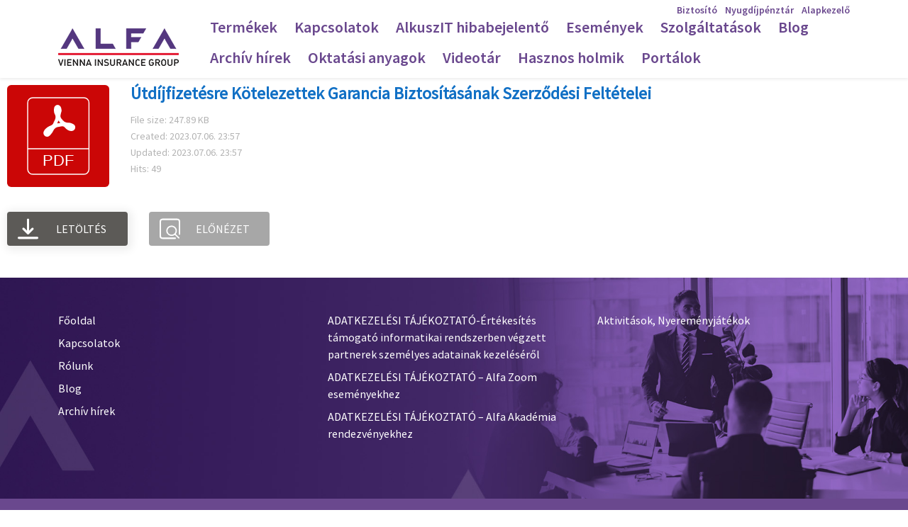

--- FILE ---
content_type: text/html; charset=UTF-8
request_url: https://alkuszi.alfa.hu/wpfd_file/utdijfizetesre-kotelezettek-garancia-biztositasanak-szerzodesi-feltetelei/
body_size: 41378
content:
<!doctype html>
<html lang="hu">
<head>
    <script>
        (function (w, d, s, l, i) {
            w[l] = w[l] || [];
            w[l].push(
                {'gtm.start': new Date().getTime(), event: 'gtm.js'}
            );
            var f = d.getElementsByTagName(s)[0],
                j = d.createElement(s), dl = l != 'dataLayer' ? '&l=' + l : '';
            j.async = true;
            j.src =
                'https://www.googletagmanager.com/gtm.js?id=' + i + dl;
            f.parentNode.insertBefore(j, f);
        })(window, document, 'script', 'dataLayer', 'GTM-WPTNBSQ');
    </script>

    <meta charset="utf-8">
    <meta name="viewport" content="width=device-width, initial-scale=1">
    <meta http-equiv="x-ua-compatible" content="ie=edge">
    <meta name="theme-color" content="#6A488E">

    <link rel="shortcut icon" href="https://alkuszi.alfa.hu/wp-content/themes/alkuszi/assets/img/favicon.png">

    <title>Útdíjfizetésre Kötelezettek Garancia Biztosításának Szerződési Feltételei - Alfa Biztosító | Alkuszi és Banki Igazgatóság</title>
    <meta name="description" content="Útdíjfizetésre Kötelezettek Garancia Biztosításának Szerződési Feltételei">

	<meta name='robots' content='noindex, nofollow' />

	<!-- This site is optimized with the Yoast SEO plugin v22.7 - https://yoast.com/wordpress/plugins/seo/ -->
	<meta property="og:locale" content="hu_HU" />
	<meta property="og:type" content="article" />
	<meta property="og:title" content="Útdíjfizetésre Kötelezettek Garancia Biztosításának Szerződési Feltételei - Alfa Biztosító | Alkuszi és Banki Igazgatóság" />
	<meta property="og:url" content="https://alkuszi.alfa.hu/wpfd_file/utdijfizetesre-kotelezettek-garancia-biztositasanak-szerzodesi-feltetelei/" />
	<meta property="og:site_name" content="Alfa Biztosító | Alkuszi és Banki Igazgatóság" />
	<meta name="twitter:card" content="summary_large_image" />
	<script type="application/ld+json" class="yoast-schema-graph">{"@context":"https://schema.org","@graph":[{"@type":"WebPage","@id":"https://alkuszi.alfa.hu/wpfd_file/utdijfizetesre-kotelezettek-garancia-biztositasanak-szerzodesi-feltetelei/","url":"https://alkuszi.alfa.hu/wpfd_file/utdijfizetesre-kotelezettek-garancia-biztositasanak-szerzodesi-feltetelei/","name":"Útdíjfizetésre Kötelezettek Garancia Biztosításának Szerződési Feltételei - Alfa Biztosító | Alkuszi és Banki Igazgatóság","isPartOf":{"@id":"https://alkuszi.alfa.hu/#website"},"datePublished":"2023-07-06T21:57:25+00:00","dateModified":"2023-07-06T21:57:25+00:00","inLanguage":"hu","potentialAction":[{"@type":"ReadAction","target":["https://alkuszi.alfa.hu/wpfd_file/utdijfizetesre-kotelezettek-garancia-biztositasanak-szerzodesi-feltetelei/"]}]},{"@type":"WebSite","@id":"https://alkuszi.alfa.hu/#website","url":"https://alkuszi.alfa.hu/","name":"Alfa Biztosító | Alkuszi és Banki Igazgatóság","description":"Alkuszi és Banki Igazgatóság","publisher":{"@id":"https://alkuszi.alfa.hu/#organization"},"potentialAction":[{"@type":"SearchAction","target":{"@type":"EntryPoint","urlTemplate":"https://alkuszi.alfa.hu/?s={search_term_string}"},"query-input":"required name=search_term_string"}],"inLanguage":"hu"},{"@type":"Organization","@id":"https://alkuszi.alfa.hu/#organization","name":"Alfa Biztosító | Alkuszi és Banki Igazgatóság","url":"https://alkuszi.alfa.hu/","logo":{"@type":"ImageObject","inLanguage":"hu","@id":"https://alkuszi.alfa.hu/#/schema/logo/image/","url":"https://alkuszi.alfa.hu/wp-content/uploads/2023/10/6.jpg","contentUrl":"https://alkuszi.alfa.hu/wp-content/uploads/2023/10/6.jpg","width":1200,"height":620,"caption":"Alfa Biztosító | Alkuszi és Banki Igazgatóság"},"image":{"@id":"https://alkuszi.alfa.hu/#/schema/logo/image/"}}]}</script>
	<!-- / Yoast SEO plugin. -->


<link rel='dns-prefetch' href='//alkuszi.alfa.hu' />
<link rel='dns-prefetch' href='//kit.fontawesome.com' />
<link rel='stylesheet' id='wp-block-library-css' href='https://alkuszi.alfa.hu/wp-includes/css/dist/block-library/style.min.css' type='text/css' media='all' />
<style id='classic-theme-styles-inline-css' type='text/css'>
/*! This file is auto-generated */
.wp-block-button__link{color:#fff;background-color:#32373c;border-radius:9999px;box-shadow:none;text-decoration:none;padding:calc(.667em + 2px) calc(1.333em + 2px);font-size:1.125em}.wp-block-file__button{background:#32373c;color:#fff;text-decoration:none}
</style>
<style id='global-styles-inline-css' type='text/css'>
body{--wp--preset--color--black: #000000;--wp--preset--color--cyan-bluish-gray: #abb8c3;--wp--preset--color--white: #ffffff;--wp--preset--color--pale-pink: #f78da7;--wp--preset--color--vivid-red: #cf2e2e;--wp--preset--color--luminous-vivid-orange: #ff6900;--wp--preset--color--luminous-vivid-amber: #fcb900;--wp--preset--color--light-green-cyan: #7bdcb5;--wp--preset--color--vivid-green-cyan: #00d084;--wp--preset--color--pale-cyan-blue: #8ed1fc;--wp--preset--color--vivid-cyan-blue: #0693e3;--wp--preset--color--vivid-purple: #9b51e0;--wp--preset--gradient--vivid-cyan-blue-to-vivid-purple: linear-gradient(135deg,rgba(6,147,227,1) 0%,rgb(155,81,224) 100%);--wp--preset--gradient--light-green-cyan-to-vivid-green-cyan: linear-gradient(135deg,rgb(122,220,180) 0%,rgb(0,208,130) 100%);--wp--preset--gradient--luminous-vivid-amber-to-luminous-vivid-orange: linear-gradient(135deg,rgba(252,185,0,1) 0%,rgba(255,105,0,1) 100%);--wp--preset--gradient--luminous-vivid-orange-to-vivid-red: linear-gradient(135deg,rgba(255,105,0,1) 0%,rgb(207,46,46) 100%);--wp--preset--gradient--very-light-gray-to-cyan-bluish-gray: linear-gradient(135deg,rgb(238,238,238) 0%,rgb(169,184,195) 100%);--wp--preset--gradient--cool-to-warm-spectrum: linear-gradient(135deg,rgb(74,234,220) 0%,rgb(151,120,209) 20%,rgb(207,42,186) 40%,rgb(238,44,130) 60%,rgb(251,105,98) 80%,rgb(254,248,76) 100%);--wp--preset--gradient--blush-light-purple: linear-gradient(135deg,rgb(255,206,236) 0%,rgb(152,150,240) 100%);--wp--preset--gradient--blush-bordeaux: linear-gradient(135deg,rgb(254,205,165) 0%,rgb(254,45,45) 50%,rgb(107,0,62) 100%);--wp--preset--gradient--luminous-dusk: linear-gradient(135deg,rgb(255,203,112) 0%,rgb(199,81,192) 50%,rgb(65,88,208) 100%);--wp--preset--gradient--pale-ocean: linear-gradient(135deg,rgb(255,245,203) 0%,rgb(182,227,212) 50%,rgb(51,167,181) 100%);--wp--preset--gradient--electric-grass: linear-gradient(135deg,rgb(202,248,128) 0%,rgb(113,206,126) 100%);--wp--preset--gradient--midnight: linear-gradient(135deg,rgb(2,3,129) 0%,rgb(40,116,252) 100%);--wp--preset--font-size--small: 13px;--wp--preset--font-size--medium: 20px;--wp--preset--font-size--large: 36px;--wp--preset--font-size--x-large: 42px;--wp--preset--spacing--20: 0.44rem;--wp--preset--spacing--30: 0.67rem;--wp--preset--spacing--40: 1rem;--wp--preset--spacing--50: 1.5rem;--wp--preset--spacing--60: 2.25rem;--wp--preset--spacing--70: 3.38rem;--wp--preset--spacing--80: 5.06rem;--wp--preset--shadow--natural: 6px 6px 9px rgba(0, 0, 0, 0.2);--wp--preset--shadow--deep: 12px 12px 50px rgba(0, 0, 0, 0.4);--wp--preset--shadow--sharp: 6px 6px 0px rgba(0, 0, 0, 0.2);--wp--preset--shadow--outlined: 6px 6px 0px -3px rgba(255, 255, 255, 1), 6px 6px rgba(0, 0, 0, 1);--wp--preset--shadow--crisp: 6px 6px 0px rgba(0, 0, 0, 1);}:where(.is-layout-flex){gap: 0.5em;}:where(.is-layout-grid){gap: 0.5em;}body .is-layout-flex{display: flex;}body .is-layout-flex{flex-wrap: wrap;align-items: center;}body .is-layout-flex > *{margin: 0;}body .is-layout-grid{display: grid;}body .is-layout-grid > *{margin: 0;}:where(.wp-block-columns.is-layout-flex){gap: 2em;}:where(.wp-block-columns.is-layout-grid){gap: 2em;}:where(.wp-block-post-template.is-layout-flex){gap: 1.25em;}:where(.wp-block-post-template.is-layout-grid){gap: 1.25em;}.has-black-color{color: var(--wp--preset--color--black) !important;}.has-cyan-bluish-gray-color{color: var(--wp--preset--color--cyan-bluish-gray) !important;}.has-white-color{color: var(--wp--preset--color--white) !important;}.has-pale-pink-color{color: var(--wp--preset--color--pale-pink) !important;}.has-vivid-red-color{color: var(--wp--preset--color--vivid-red) !important;}.has-luminous-vivid-orange-color{color: var(--wp--preset--color--luminous-vivid-orange) !important;}.has-luminous-vivid-amber-color{color: var(--wp--preset--color--luminous-vivid-amber) !important;}.has-light-green-cyan-color{color: var(--wp--preset--color--light-green-cyan) !important;}.has-vivid-green-cyan-color{color: var(--wp--preset--color--vivid-green-cyan) !important;}.has-pale-cyan-blue-color{color: var(--wp--preset--color--pale-cyan-blue) !important;}.has-vivid-cyan-blue-color{color: var(--wp--preset--color--vivid-cyan-blue) !important;}.has-vivid-purple-color{color: var(--wp--preset--color--vivid-purple) !important;}.has-black-background-color{background-color: var(--wp--preset--color--black) !important;}.has-cyan-bluish-gray-background-color{background-color: var(--wp--preset--color--cyan-bluish-gray) !important;}.has-white-background-color{background-color: var(--wp--preset--color--white) !important;}.has-pale-pink-background-color{background-color: var(--wp--preset--color--pale-pink) !important;}.has-vivid-red-background-color{background-color: var(--wp--preset--color--vivid-red) !important;}.has-luminous-vivid-orange-background-color{background-color: var(--wp--preset--color--luminous-vivid-orange) !important;}.has-luminous-vivid-amber-background-color{background-color: var(--wp--preset--color--luminous-vivid-amber) !important;}.has-light-green-cyan-background-color{background-color: var(--wp--preset--color--light-green-cyan) !important;}.has-vivid-green-cyan-background-color{background-color: var(--wp--preset--color--vivid-green-cyan) !important;}.has-pale-cyan-blue-background-color{background-color: var(--wp--preset--color--pale-cyan-blue) !important;}.has-vivid-cyan-blue-background-color{background-color: var(--wp--preset--color--vivid-cyan-blue) !important;}.has-vivid-purple-background-color{background-color: var(--wp--preset--color--vivid-purple) !important;}.has-black-border-color{border-color: var(--wp--preset--color--black) !important;}.has-cyan-bluish-gray-border-color{border-color: var(--wp--preset--color--cyan-bluish-gray) !important;}.has-white-border-color{border-color: var(--wp--preset--color--white) !important;}.has-pale-pink-border-color{border-color: var(--wp--preset--color--pale-pink) !important;}.has-vivid-red-border-color{border-color: var(--wp--preset--color--vivid-red) !important;}.has-luminous-vivid-orange-border-color{border-color: var(--wp--preset--color--luminous-vivid-orange) !important;}.has-luminous-vivid-amber-border-color{border-color: var(--wp--preset--color--luminous-vivid-amber) !important;}.has-light-green-cyan-border-color{border-color: var(--wp--preset--color--light-green-cyan) !important;}.has-vivid-green-cyan-border-color{border-color: var(--wp--preset--color--vivid-green-cyan) !important;}.has-pale-cyan-blue-border-color{border-color: var(--wp--preset--color--pale-cyan-blue) !important;}.has-vivid-cyan-blue-border-color{border-color: var(--wp--preset--color--vivid-cyan-blue) !important;}.has-vivid-purple-border-color{border-color: var(--wp--preset--color--vivid-purple) !important;}.has-vivid-cyan-blue-to-vivid-purple-gradient-background{background: var(--wp--preset--gradient--vivid-cyan-blue-to-vivid-purple) !important;}.has-light-green-cyan-to-vivid-green-cyan-gradient-background{background: var(--wp--preset--gradient--light-green-cyan-to-vivid-green-cyan) !important;}.has-luminous-vivid-amber-to-luminous-vivid-orange-gradient-background{background: var(--wp--preset--gradient--luminous-vivid-amber-to-luminous-vivid-orange) !important;}.has-luminous-vivid-orange-to-vivid-red-gradient-background{background: var(--wp--preset--gradient--luminous-vivid-orange-to-vivid-red) !important;}.has-very-light-gray-to-cyan-bluish-gray-gradient-background{background: var(--wp--preset--gradient--very-light-gray-to-cyan-bluish-gray) !important;}.has-cool-to-warm-spectrum-gradient-background{background: var(--wp--preset--gradient--cool-to-warm-spectrum) !important;}.has-blush-light-purple-gradient-background{background: var(--wp--preset--gradient--blush-light-purple) !important;}.has-blush-bordeaux-gradient-background{background: var(--wp--preset--gradient--blush-bordeaux) !important;}.has-luminous-dusk-gradient-background{background: var(--wp--preset--gradient--luminous-dusk) !important;}.has-pale-ocean-gradient-background{background: var(--wp--preset--gradient--pale-ocean) !important;}.has-electric-grass-gradient-background{background: var(--wp--preset--gradient--electric-grass) !important;}.has-midnight-gradient-background{background: var(--wp--preset--gradient--midnight) !important;}.has-small-font-size{font-size: var(--wp--preset--font-size--small) !important;}.has-medium-font-size{font-size: var(--wp--preset--font-size--medium) !important;}.has-large-font-size{font-size: var(--wp--preset--font-size--large) !important;}.has-x-large-font-size{font-size: var(--wp--preset--font-size--x-large) !important;}
.wp-block-navigation a:where(:not(.wp-element-button)){color: inherit;}
:where(.wp-block-post-template.is-layout-flex){gap: 1.25em;}:where(.wp-block-post-template.is-layout-grid){gap: 1.25em;}
:where(.wp-block-columns.is-layout-flex){gap: 2em;}:where(.wp-block-columns.is-layout-grid){gap: 2em;}
.wp-block-pullquote{font-size: 1.5em;line-height: 1.6;}
</style>
<link rel='stylesheet' id='stm_zoom_main-css' href='https://alkuszi.alfa.hu/wp-content/plugins/eroom-zoom-meetings-webinar/assets/css/frontend/main.css' type='text/css' media='all' />
<link rel='stylesheet' id='buttons-css' href='https://alkuszi.alfa.hu/wp-includes/css/buttons.min.css' type='text/css' media='all' />
<link rel='stylesheet' id='dashicons-css' href='https://alkuszi.alfa.hu/wp-includes/css/dashicons.min.css' type='text/css' media='all' />
<link rel='stylesheet' id='mediaelement-css' href='https://alkuszi.alfa.hu/wp-includes/js/mediaelement/mediaelementplayer-legacy.min.css' type='text/css' media='all' />
<link rel='stylesheet' id='wp-mediaelement-css' href='https://alkuszi.alfa.hu/wp-includes/js/mediaelement/wp-mediaelement.min.css' type='text/css' media='all' />
<link rel='stylesheet' id='media-views-css' href='https://alkuszi.alfa.hu/wp-includes/css/media-views.min.css' type='text/css' media='all' />
<link rel='stylesheet' id='imgareaselect-css' href='https://alkuszi.alfa.hu/wp-includes/js/imgareaselect/imgareaselect.css' type='text/css' media='all' />
<link rel='stylesheet' id='puzzle-style-css' href='https://alkuszi.alfa.hu/wp-content/plugins/wha-puzzle/css/main.min.css' type='text/css' media='all' />
<link rel='stylesheet' id='mc4wp-form-themes-css' href='https://alkuszi.alfa.hu/wp-content/plugins/mailchimp-for-wp/assets/css/form-themes.css' type='text/css' media='all' />
<link rel='stylesheet' id='font-awesome-min-css' href='https://alkuszi.alfa.hu/wp-content/plugins/eroom-zoom-meetings-webinar/nuxy/metaboxes/assets/vendors/font-awesome.min.css' type='text/css' media='all' />
<link rel='stylesheet' id='bootstrap-css' href='https://alkuszi.alfa.hu/wp-content/themes/alkuszi/assets/bootstrap/css/bootstrap.css' type='text/css' media='screen' />
<link rel='stylesheet' id='custom-style-css' href='https://alkuszi.alfa.hu/wp-content/themes/alkuszi/assets/css/style.css' type='text/css' media='screen' />
<link rel='stylesheet' id='style-css' href='https://alkuszi.alfa.hu/wp-content/themes/alkuszi/style.css?ver=1' type='text/css' media='all' />
<link rel='stylesheet' id='client-side-css' href='https://alkuszi.alfa.hu/wp-content/themes/alkuszi/includes/plugins/alkuszi-keresok/css/client-side.css' type='text/css' media='screen' />
<!--n2css--><script type="text/javascript" src="https://alkuszi.alfa.hu/wp-content/themes/alkuszi/assets//js/jquery-3.5.1.min.js" id="jquery-js"></script>
<script type="text/javascript" src="https://alkuszi.alfa.hu/wp-content/plugins/wp-file-download/app/includes/elementor/assets/js/jquery.elementor.widgets.js" id="jquery-elementor-widgets-js"></script>
<script type="text/javascript" id="utils-js-extra">
/* <![CDATA[ */
var userSettings = {"url":"\/","uid":"0","time":"1764436887","secure":"1"};
/* ]]> */
</script>
<script type="text/javascript" src="https://alkuszi.alfa.hu/wp-includes/js/utils.min.js" id="utils-js"></script>
<script type="text/javascript" src="https://alkuszi.alfa.hu/wp-includes/js/plupload/moxie.min.js" id="moxiejs-js"></script>
<script type="text/javascript" src="https://alkuszi.alfa.hu/wp-includes/js/plupload/plupload.min.js" id="plupload-js"></script>
<!--[if lt IE 8]>
<script type="text/javascript" src="https://alkuszi.alfa.hu/wp-includes/js/json2.min.js" id="json2-js"></script>
<![endif]-->
<script type="text/javascript" src="https://alkuszi.alfa.hu/wp-content/themes/alkuszi/assets/bootstrap/js/bootstrap.bundle.js" id="bootstrap-js"></script>
<script type="text/javascript" src="https://alkuszi.alfa.hu/wp-content/themes/alkuszi/assets/js/offcanvas-menu.js" id="offcanvas-menu-js"></script>
<script type="text/javascript" src="https://alkuszi.alfa.hu/wp-content/themes/alkuszi/assets/js/script.js" id="custom-script-js"></script>
<script type="text/javascript" src="https://kit.fontawesome.com/267e9a76d2.js" id="fontawesome-js"></script>
<script type="text/javascript" src="https://alkuszi.alfa.hu/wp-content/themes/alkuszi/assets/js/plugin-config.js" id="custom-plugin-config-script-js"></script>
<script type="text/javascript" src="https://alkuszi.alfa.hu/wp-content/themes/alkuszi/includes/plugins/alkuszi-keresok/js/client-side.js" id="client-side-js"></script>
<link rel="https://api.w.org/" href="https://alkuszi.alfa.hu/wp-json/" /><link rel="alternate" type="application/json+oembed" href="https://alkuszi.alfa.hu/wp-json/oembed/1.0/embed?url=https%3A%2F%2Falkuszi.alfa.hu%2Fwpfd_file%2Futdijfizetesre-kotelezettek-garancia-biztositasanak-szerzodesi-feltetelei%2F" />
<link rel="alternate" type="text/xml+oembed" href="https://alkuszi.alfa.hu/wp-json/oembed/1.0/embed?url=https%3A%2F%2Falkuszi.alfa.hu%2Fwpfd_file%2Futdijfizetesre-kotelezettek-garancia-biztositasanak-szerzodesi-feltetelei%2F&#038;format=xml" />
		<script>
			var daysStr = "Days";
			var hoursStr = "Hours";
			var minutesStr = "Minutes";
			var secondsStr = "Seconds";
		</script>
			<script type="text/javascript">
		var stm_wpcfto_ajaxurl = 'https://alkuszi.alfa.hu/wp-admin/admin-ajax.php';
	</script>

	<style>
		.vue_is_disabled {
			display: none;
		}
	</style>
		<script>
		var stm_wpcfto_nonces = {"wpcfto_save_settings":"6c8e05b303","get_image_url":"8088013828","wpcfto_upload_file":"5d7044a293","wpcfto_search_posts":"7ec03e3f3f"};
	</script>
	<meta name="generator" content="Elementor 3.21.5; features: e_optimized_assets_loading, e_optimized_css_loading, additional_custom_breakpoints; settings: css_print_method-external, google_font-enabled, font_display-auto">
<link rel="icon" href="https://alkuszi.alfa.hu/wp-content/uploads/2025/02/cropped-alfa_alfa-jel_amethyst_dolt-32x32.jpg" sizes="32x32" />
<link rel="icon" href="https://alkuszi.alfa.hu/wp-content/uploads/2025/02/cropped-alfa_alfa-jel_amethyst_dolt-192x192.jpg" sizes="192x192" />
<link rel="apple-touch-icon" href="https://alkuszi.alfa.hu/wp-content/uploads/2025/02/cropped-alfa_alfa-jel_amethyst_dolt-180x180.jpg" />
<meta name="msapplication-TileImage" content="https://alkuszi.alfa.hu/wp-content/uploads/2025/02/cropped-alfa_alfa-jel_amethyst_dolt-270x270.jpg" />
</head>

<body>
<noscript>
    <iframe src="https://www.googletagmanager.com/ns.html?id=GTM-WPTNBSQ" height="0" width="0" style="display:none;visibility:hidden"></iframe>
</noscript>


<div class="page-container">
<span class="screen-darken"></span>

<div class="container-fluid shadow-sm navbar-container py-1">
    <div class="container position-relative">
        <nav id="navbar_main" class="mobile-offcanvas navbar navbar-expand-lg bg-white align-items-end">
            <div class="offcanvas-header">
                <button class="btn-close float-end"></button>
            </div>
            <a class="navbar-brand" href="https://alkuszi.alfa.hu"><img class="mb-4 mb-lg-0" alt="Alfa Biztosító" src="https://alkuszi.alfa.hu/wp-content/themes/alkuszi/assets/img/logo-navbar.png"></a>

            <div class="ms-3 me-auto mb-4 mb-lg-0"><ul id="menu-fomenu" class="nav navbar-nav" itemscope itemtype="http://www.schema.org/SiteNavigationElement"><li  id="menu-item-16" class="menu-item menu-item-type-post_type menu-item-object-page menu-item-has-children dropdown menu-item-16 nav-item"><a href="#" data-toggle="dropdown" aria-haspopup="true" aria-expanded="false" class="dropdown-toggle nav-link" id="menu-item-dropdown-16"><span itemprop="name">Termékek</span></a>
<ul class="dropdown-menu" aria-labelledby="menu-item-dropdown-16">
	<li  id="menu-item-19650" class="menu-item menu-item-type-post_type menu-item-object-page menu-item-19650 nav-item"><a itemprop="url" href="https://alkuszi.alfa.hu/termekek/lakasbiztositas/" class="dropdown-item"><span itemprop="name">Lakásbiztosítás</span></a></li>
	<li  id="menu-item-19697" class="menu-item menu-item-type-post_type menu-item-object-page menu-item-19697 nav-item"><a itemprop="url" href="https://alkuszi.alfa.hu/termekek/minositett-fogyasztobarat-otthonbiztositas/" class="dropdown-item"><span itemprop="name">Kupola MFO</span></a></li>
	<li  id="menu-item-20927" class="menu-item menu-item-type-post_type menu-item-object-page menu-item-20927 nav-item"><a itemprop="url" href="https://alkuszi.alfa.hu/praktika-tarsashazbiztositas/" class="dropdown-item"><span itemprop="name">Társasházbiztosítás</span></a></li>
	<li  id="menu-item-35637" class="menu-item menu-item-type-post_type menu-item-object-page menu-item-35637 nav-item"><a itemprop="url" href="https://alkuszi.alfa.hu/termekek/lakasbiztositas/otthoni-veszelharitas-biztositas/" class="dropdown-item"><span itemprop="name">Otthoni Vészelhárítás Biztosítás</span></a></li>
	<li  id="menu-item-19663" class="menu-item menu-item-type-post_type menu-item-object-page menu-item-19663 nav-item"><a itemprop="url" href="https://alkuszi.alfa.hu/termekek/utasbiztositas/" class="dropdown-item"><span itemprop="name">Utasbiztosítás</span></a></li>
	<li  id="menu-item-19774" class="menu-item menu-item-type-post_type menu-item-object-page menu-item-19774 nav-item"><a itemprop="url" href="https://alkuszi.alfa.hu/termekek/eletbiztositasok/" class="dropdown-item"><span itemprop="name">Életbiztosítások</span></a></li>
	<li  id="menu-item-19707" class="menu-item menu-item-type-post_type menu-item-object-page menu-item-19707 nav-item"><a itemprop="url" href="https://alkuszi.alfa.hu/termekek/nyugdijbiztositas/" class="dropdown-item"><span itemprop="name">Nyugdíjbiztosítás</span></a></li>
	<li  id="menu-item-19739" class="menu-item menu-item-type-post_type menu-item-object-page menu-item-19739 nav-item"><a itemprop="url" href="https://alkuszi.alfa.hu/termekek/balesetbiztositas/" class="dropdown-item"><span itemprop="name">Balesetbiztosítás</span></a></li>
	<li  id="menu-item-19715" class="menu-item menu-item-type-post_type menu-item-object-page menu-item-19715 nav-item"><a itemprop="url" href="https://alkuszi.alfa.hu/termekek/kgfb/" class="dropdown-item"><span itemprop="name">KGFB</span></a></li>
	<li  id="menu-item-19729" class="menu-item menu-item-type-post_type menu-item-object-page menu-item-19729 nav-item"><a itemprop="url" href="https://alkuszi.alfa.hu/termekek/casco-biztositas/" class="dropdown-item"><span itemprop="name">Casco biztosítás</span></a></li>
	<li  id="menu-item-20309" class="menu-item menu-item-type-post_type menu-item-object-page menu-item-20309 nav-item"><a itemprop="url" href="https://alkuszi.alfa.hu/termekek/motor-casco/" class="dropdown-item"><span itemprop="name">Motor Casco</span></a></li>
	<li  id="menu-item-19801" class="menu-item menu-item-type-post_type menu-item-object-page menu-item-19801 nav-item"><a itemprop="url" href="https://alkuszi.alfa.hu/termekek/vetelar-biztositas/" class="dropdown-item"><span itemprop="name">Vételár-biztosítás</span></a></li>
	<li  id="menu-item-20183" class="menu-item menu-item-type-post_type menu-item-object-page menu-item-20183 nav-item"><a itemprop="url" href="https://alkuszi.alfa.hu/termekek/gepjarmu-biztositasok/" class="dropdown-item"><span itemprop="name">Flotta casco</span></a></li>
	<li  id="menu-item-19834" class="fullwidth menu-item menu-item-type-post_type menu-item-object-page menu-item-19834 nav-item"><a itemprop="url" href="https://alkuszi.alfa.hu/vallalati-biztositasok/vagyon-es-felelossegbiztositasok/" class="dropdown-item"><span itemprop="name">Vagyon és felelősségbiztosítások</span></a></li>
	<li  id="menu-item-19840" class="fullwidth menu-item menu-item-type-post_type menu-item-object-page menu-item-19840 nav-item"><a itemprop="url" href="https://alkuszi.alfa.hu/vallalati-biztositasok/epitesi-es-szerelesbiztositas/" class="dropdown-item"><span itemprop="name">Építési- és szerelésbiztosítás</span></a></li>
	<li  id="menu-item-20150" class="menu-item menu-item-type-post_type menu-item-object-page menu-item-20150 nav-item"><a itemprop="url" href="https://alkuszi.alfa.hu/termekek/szallitmany-es-fuvarozoi-felelosseg/" class="dropdown-item"><span itemprop="name">Szállítmány- és fuvarozói felelősség</span></a></li>
	<li  id="menu-item-19825" class="fullwidth menu-item menu-item-type-post_type menu-item-object-page menu-item-19825 nav-item"><a itemprop="url" href="https://alkuszi.alfa.hu/vallalati-biztositasok/csoportos-elet-es-balesetbiztositasok/" class="dropdown-item"><span itemprop="name">Csoportos élet- és balesetbiztosítások</span></a></li>
	<li  id="menu-item-25313" class="menu-item menu-item-type-post_type menu-item-object-page menu-item-25313 nav-item"><a itemprop="url" href="https://alkuszi.alfa.hu/termekek/onkentes-nyugdijpenztar/" class="dropdown-item"><span itemprop="name">Önkéntes nyugdíjpénztár</span></a></li>
	<li  id="menu-item-20468" class="menu-item menu-item-type-post_type menu-item-object-page menu-item-20468 nav-item"><a itemprop="url" href="https://alkuszi.alfa.hu/termekek/archivum/" class="dropdown-item"><span itemprop="name">Archívum</span></a></li>
</ul>
</li>
<li  id="menu-item-31" class="menu-item menu-item-type-post_type menu-item-object-page menu-item-31 nav-item"><a itemprop="url" href="https://alkuszi.alfa.hu/kapcsolatok/" class="nav-link"><span itemprop="name">Kapcsolatok</span></a></li>
<li  id="menu-item-32298" class="menu-item menu-item-type-post_type menu-item-object-page menu-item-32298 nav-item"><a itemprop="url" href="https://alkuszi.alfa.hu/hasznos-holmik/alkuszit-hibabejelento/" class="nav-link"><span itemprop="name">AlkuszIT hibabejelentő</span></a></li>
<li  id="menu-item-28016" class="menu-item menu-item-type-post_type menu-item-object-page menu-item-28016 nav-item"><a itemprop="url" href="https://alkuszi.alfa.hu/esemenyek/" class="nav-link"><span itemprop="name">Események</span></a></li>
<li  id="menu-item-84" class="menu-item menu-item-type-post_type menu-item-object-page menu-item-84 nav-item"><a itemprop="url" href="https://alkuszi.alfa.hu/szolgaltatasok/" class="nav-link"><span itemprop="name">Szolgáltatások</span></a></li>
<li  id="menu-item-20188" class="menu-item menu-item-type-taxonomy menu-item-object-category menu-item-20188 nav-item"><a itemprop="url" href="https://alkuszi.alfa.hu/bejegyzes/blog/" class="nav-link"><span itemprop="name">Blog</span></a></li>
<li  id="menu-item-32899" class="menu-item menu-item-type-custom menu-item-object-custom menu-item-32899 nav-item"><a itemprop="url" href="https://alkuszi.alfa.hu/bejegyzes/archiv-hirek/" class="nav-link"><span itemprop="name">Archív hírek</span></a></li>
<li  id="menu-item-29096" class="menu-item menu-item-type-post_type menu-item-object-page menu-item-29096 nav-item"><a itemprop="url" href="https://alkuszi.alfa.hu/oktatasi-anyagok-jegyzetek/" class="nav-link"><span itemprop="name">Oktatási anyagok</span></a></li>
<li  id="menu-item-26442" class="menu-item menu-item-type-post_type menu-item-object-page menu-item-26442 nav-item"><a itemprop="url" href="https://alkuszi.alfa.hu/videotar/" class="nav-link"><span itemprop="name">Videotár</span></a></li>
<li  id="menu-item-83" class="menu-item menu-item-type-post_type menu-item-object-page menu-item-83 nav-item"><a itemprop="url" href="https://alkuszi.alfa.hu/hasznos-holmik/" class="nav-link"><span itemprop="name">Hasznos holmik</span></a></li>
<li  id="menu-item-36564" class="menu-item menu-item-type-post_type menu-item-object-page menu-item-has-children dropdown menu-item-36564 nav-item"><a href="#" data-toggle="dropdown" aria-haspopup="true" aria-expanded="false" class="dropdown-toggle nav-link" id="menu-item-dropdown-36564"><span itemprop="name">Portálok</span></a>
<ul class="dropdown-menu" aria-labelledby="menu-item-dropdown-36564">
	<li  id="menu-item-36565" class="menu-item menu-item-type-custom menu-item-object-custom menu-item-36565 nav-item"><a itemprop="url" href="https://frontend.alfa.hu/FEmobile" class="dropdown-item"><span itemprop="name">FrontEnd</span></a></li>
	<li  id="menu-item-36570" class="menu-item menu-item-type-custom menu-item-object-custom menu-item-36570 nav-item"><a itemprop="url" href="https://webpkr.alfa.hu/" class="dropdown-item"><span itemprop="name">PKR</span></a></li>
	<li  id="menu-item-36568" class="menu-item menu-item-type-custom menu-item-object-custom menu-item-36568 nav-item"><a itemprop="url" href="https://vagyonportal.alfa.hu/" class="dropdown-item"><span itemprop="name">Corporate Portál</span></a></li>
	<li  id="menu-item-36566" class="menu-item menu-item-type-custom menu-item-object-custom menu-item-36566 nav-item"><a itemprop="url" href="https://edok.alfa.hu/" class="dropdown-item"><span itemprop="name">EDOK</span></a></li>
	<li  id="menu-item-36567" class="menu-item menu-item-type-custom menu-item-object-custom menu-item-36567 nav-item"><a itemprop="url" href="https://www.assistravel.hu/" class="dropdown-item"><span itemprop="name">Assistravel</span></a></li>
	<li  id="menu-item-36569" class="menu-item menu-item-type-custom menu-item-object-custom menu-item-36569 nav-item"><a itemprop="url" href="https://ugyfelszolgalat.alfa.hu/login-partner/" class="dropdown-item"><span itemprop="name">Partner Írjon Nekünk!</span></a></li>
</ul>
</li>
</ul></div>
<!--	        -->
                    </nav>

        <div class="header-extra-navigation-container brand-nav-container position-absolute top-0 fontsize-smaller d-none d-lg-inline ssp-semibold"><ul id="menu-fejlec-extra-menu" class="header-extra-navigation" itemscope itemtype="http://www.schema.org/SiteNavigationElement"><li id="menu-item-12" class="menu-item menu-item-type-custom menu-item-object-custom menu-item-12"><a href="https://www.alfa.hu/">Biztosító</a></li>
<li id="menu-item-13" class="menu-item menu-item-type-custom menu-item-object-custom menu-item-13"><a href="https://www.alfanyugdij.hu/">Nyugdíjpénztár</a></li>
<li id="menu-item-14" class="menu-item menu-item-type-custom menu-item-object-custom menu-item-14"><a href="https://www.vigam.hu/">Alapkezelő</a></li>
</ul></div>
        <div class="row d-lg-none d-flex align-items-center py-1">
            <div class="col">
                <a class="navbar-brand" href="/"><img alt="Alfa Biztosító" src="https://alkuszi.alfa.hu/wp-content/themes/alkuszi/assets/img/logo-navbar.png"></a>
            </div>

            <div class="col text-end">
                <div class="hamburger-menu-container">
                    <img data-trigger="navbar_main" alt="" src="https://alkuszi.alfa.hu/wp-content/themes/alkuszi/assets/img/hamburger.png">
                </div>
            </div>
        </div>
    </div>
</div>
<div class="wpfd-single-file pdf" data-id="20571" data-catid="67">
    <input type="hidden" class="wpfd_file_preview_link_download" value="https://alkuszi.alfa.hu/dokumentumok/67/atvett-modozatok/20571/utdijfizetesre-kotelezettek-garancia-biztositasanak-szerzodesi-feltetelei.pdf" data-filetitle="Útdíjfizetésre Kötelezettek Garancia Biztosításának Szerződési Feltételei" data-fileicons="ext ext-pdf wpfd-icon-set-png" />
    <div class="wpfd-single-file--icon">
            <a href="https://alkuszi.alfa.hu/wp-admin/admin-ajax.php?juwpfisadmin&#x3D;false&amp;action&#x3D;wpfd&amp;task&#x3D;file.download&amp;wpfd_category_id&#x3D;67&amp;wpfd_file_id&#x3D;20571&amp;token&#x3D;&amp;preview&#x3D;1" alt="Útdíjfizetésre Kötelezettek Garancia Biztosításának Szerződési Feltételei" class="wpfdlightbox" data-file-type="pdf" data-id="20571" data-catid="67">
            <div class="wpfd-icon-placeholder" style="background-image: url(&quot;https://alkuszi.alfa.hu/wp-content/plugins/wp-file-download/app/site/assets/icons/svg/pdf.svg&quot;);border-radius: 4%;box-shadow: 0px 0px 0px 0px transparent;background-color: #EF3C54;border: 0px solid ;background-size: 100%;"></div>
        </a>
    </div>

    <div class="wpfd-single-file--details wpfd-file-content">
                        <h3 class="wpfd-file-content--title"><a href="https://alkuszi.alfa.hu/dokumentumok/67/atvett-modozatok/20571/utdijfizetesre-kotelezettek-garancia-biztositasanak-szerzodesi-feltetelei.pdf" style="text-decoration: none">Útdíjfizetésre Kötelezettek Garancia Biztosításának Szerződési Feltételei</a></h3>
        <div class="wpfd-file-content--meta">
                    <div>File size: 247.89 KB</div>
                    <div>Created: 2023.07.06. 23:57</div>
                    <div>Updated: 2023.07.06. 23:57</div>
                    <div>Hits: 49</div>
        </div>
    </div>
    <div class="wpfd-single-file--buttons">
                                <a href="https://alkuszi.alfa.hu/dokumentumok/67/atvett-modozatok/20571/utdijfizetesre-kotelezettek-garancia-biztositasanak-szerzodesi-feltetelei.pdf"  data-id="20571" title="Útdíjfizetésre Kötelezettek Garancia Biztosításának Szerződési Feltételei" class="noLightbox wpfd_downloadlink wpfd-single-file-button wpfd-button-download">
                    <svg xmlns="http://www.w3.org/2000/svg" width="38" height="38" viewBox="0 0 400 400"><g fill="#ffffff"><path d="M178 234v-7V24c0-13 8-23 20-24 13-1 24 9 24 23v212l5-5 44-44c10-9 23-10 32-1s9 23-1 33l-85 85c-10 11-23 11-34 0l-85-86a22 22 0 0123-37 28 28 0 018 6l44 44a31 31 0 013 5zM200 400H24c-17 0-28-14-23-29 3-10 12-15 23-16h351c12 0 21 6 24 16 5 15-6 29-22 29H200z"/></g></svg>
                    <span>Letöltés</span>
                </a>
                    <a href="https://alkuszi.alfa.hu/wp-admin/admin-ajax.php?juwpfisadmin&#x3D;false&amp;action&#x3D;wpfd&amp;task&#x3D;file.download&amp;wpfd_category_id&#x3D;67&amp;wpfd_file_id&#x3D;20571&amp;token&#x3D;&amp;preview&#x3D;1" class="wpfd-single-file-button wpfd-button-preview wpfdlightbox">
                        <svg xmlns="http://www.w3.org/2000/svg" width="38" height="38" viewBox="0 0 400 400"><g fill="#ffffff"><path d="M0 200V55C0 28 16 8 41 2a63 63 0 0115-2h289c32 0 55 23 55 54v248c0 10-6 16-15 16-8 0-14-6-14-16V56c0-16-11-27-28-27H57c-18 0-28 9-28 28v286c0 19 10 28 28 28h243c11 0 18 6 18 15s-7 14-18 14H56c-28 0-49-16-55-41a67 67 0 01-1-15V200z"/><path d="M314 302l15 15 52 51c7 7 7 14 2 20-6 6-13 5-20-2l-67-65a11 11 0 00-1-1 104 104 0 01-149-26c-29-43-20-99 20-133 39-33 99-31 137 4 38 34 45 93 11 137zm-159-64c-1 42 34 77 77 77 42 1 78-33 78-75 1-42-34-77-75-77-44-1-79 32-80 75z"/></g></svg>
                        <span>Előnézet</span>
                    </a>
    </div>
</div>

            <div class="footer-container main-footer bg-dark-brand py-5">
    <div class="container">
        <div class="row">
            <div class="col-md-12">
                <div class="row">
                    <div class="col-md">
                        <nav><ul id="menu-lablec-menu-1-oszlop" class="menu" itemscope itemtype="http://www.schema.org/SiteNavigationElement"><li id="menu-item-34724" class="menu-item menu-item-type-post_type menu-item-object-page menu-item-home menu-item-34724"><a href="https://alkuszi.alfa.hu/">Főoldal</a></li>
<li id="menu-item-27666" class="menu-item menu-item-type-post_type menu-item-object-page menu-item-27666"><a href="https://alkuszi.alfa.hu/kapcsolatok/">Kapcsolatok</a></li>
<li id="menu-item-27667" class="menu-item menu-item-type-post_type menu-item-object-page menu-item-27667"><a href="https://alkuszi.alfa.hu/rolunk/">Rólunk</a></li>
<li id="menu-item-28099" class="menu-item menu-item-type-taxonomy menu-item-object-category menu-item-28099"><a href="https://alkuszi.alfa.hu/bejegyzes/blog/">Blog</a></li>
<li id="menu-item-28100" class="menu-item menu-item-type-taxonomy menu-item-object-category menu-item-28100"><a href="https://alkuszi.alfa.hu/bejegyzes/egyeb/archiv-hirek/">Archív hírek</a></li>
</ul>&nbsp;
                        </nav>
                    </div>
                    <div class="col-md">
                        <nav><ul id="menu-lablec-menu-2-oszlop" class="menu" itemscope itemtype="http://www.schema.org/SiteNavigationElement"><li id="menu-item-37839" class="menu-item menu-item-type-post_type menu-item-object-page menu-item-37839"><a href="https://alkuszi.alfa.hu/adatkezelesi-tajekoztato-audit/">ADATKEZELÉSI TÁJÉKOZTATÓ-Értékesítés támogató informatikai rendszerben végzett partnerek személyes adatainak kezeléséről</a></li>
<li id="menu-item-37841" class="menu-item menu-item-type-post_type menu-item-object-page menu-item-37841"><a href="https://alkuszi.alfa.hu/adatvedelem/adatkezelesi-tajekoztato-alfa-zoom-esemenyekhez/">ADATKEZELÉSI TÁJÉKOZTATÓ – Alfa Zoom eseményekhez</a></li>
<li id="menu-item-37842" class="menu-item menu-item-type-post_type menu-item-object-page menu-item-37842"><a href="https://alkuszi.alfa.hu/adatvedelem/adatkezelesi-tajekoztato-alfa-akademia-rendezvenysorozattal-kapcsolatban/">ADATKEZELÉSI TÁJÉKOZTATÓ –  Alfa Akadémia rendezvényekhez</a></li>
</ul>&nbsp;
                        </nav>
                    </div>
                    <div class="col-md">
                        <nav><ul id="menu-lablec-menu-3-oszlop" class="menu" itemscope itemtype="http://www.schema.org/SiteNavigationElement"><li id="menu-item-30445" class="menu-item menu-item-type-post_type menu-item-object-page menu-item-30445"><a href="https://alkuszi.alfa.hu/aktivitasok-nyeremenyjatekok/">Aktivitások, Nyereményjátékok</a></li>
</ul>&nbsp;
                        </nav>
                    </div>
                                    </div>
            </div>
        </div>
    </div>
</div>

<div class="container-fluid footer mini-footer minifooter-container bg-brand p-4">
    <div class="container">
        <div class="row">
            <div class="col-lg-5">
                <span class="white ssp-bolder">Alfa Vienna Insurance Group Biztosító Zrt.</span>
            </div>
            <div class="col-lg-7 text-lg-end">
                <nav>
	                <div class="nav-footer-container"><ul id="menu-lablec-menu" class="nav-footer" itemscope itemtype="http://www.schema.org/SiteNavigationElement"><li id="menu-item-19393" class="menu-item menu-item-type-post_type menu-item-object-page menu-item-privacy-policy menu-item-19393"><a rel="privacy-policy" href="https://alkuszi.alfa.hu/adatvedelem/">Adatvédelem</a></li>
<li id="menu-item-19392" class="menu-item menu-item-type-post_type menu-item-object-page menu-item-19392"><a href="https://alkuszi.alfa.hu/impresszum/">Impresszum</a></li>
</ul></div>                </nav>
            </div>
        </div>
    </div>
</div>        </div>
            
		<script type="text/html" id="tmpl-media-frame">
		<div class="media-frame-title" id="media-frame-title"></div>
		<h2 class="media-frame-menu-heading">Műveletek</h2>
		<button type="button" class="button button-link media-frame-menu-toggle" aria-expanded="false">
			Menü			<span class="dashicons dashicons-arrow-down" aria-hidden="true"></span>
		</button>
		<div class="media-frame-menu"></div>
		<div class="media-frame-tab-panel">
			<div class="media-frame-router"></div>
			<div class="media-frame-content"></div>
		</div>
		<h2 class="media-frame-actions-heading screen-reader-text">
		Kijelölt médiaműveletek		</h2>
		<div class="media-frame-toolbar"></div>
		<div class="media-frame-uploader"></div>
	</script>

		<script type="text/html" id="tmpl-media-modal">
		<div tabindex="0" class="media-modal wp-core-ui" role="dialog" aria-labelledby="media-frame-title">
			<# if ( data.hasCloseButton ) { #>
				<button type="button" class="media-modal-close"><span class="media-modal-icon"><span class="screen-reader-text">
					Párbeszéd bezárása				</span></span></button>
			<# } #>
			<div class="media-modal-content" role="document"></div>
		</div>
		<div class="media-modal-backdrop"></div>
	</script>

		<script type="text/html" id="tmpl-uploader-window">
		<div class="uploader-window-content">
			<div class="uploader-editor-title">Húzzunk ide fájlt a feltöltéshez</div>
		</div>
	</script>

		<script type="text/html" id="tmpl-uploader-editor">
		<div class="uploader-editor-content">
			<div class="uploader-editor-title">Húzzunk ide fájlt a feltöltéshez</div>
		</div>
	</script>

		<script type="text/html" id="tmpl-uploader-inline">
		<# var messageClass = data.message ? 'has-upload-message' : 'no-upload-message'; #>
		<# if ( data.canClose ) { #>
		<button class="close dashicons dashicons-no"><span class="screen-reader-text">
			Feltöltő bezárása		</span></button>
		<# } #>
		<div class="uploader-inline-content {{ messageClass }}">
		<# if ( data.message ) { #>
			<h2 class="upload-message">{{ data.message }}</h2>
		<# } #>
					<div class="upload-ui">
				<h2 class="upload-instructions drop-instructions">Húzzunk ide fájlt a feltöltéshez</h2>
				<p class="upload-instructions drop-instructions">vagy</p>
				<button type="button" class="browser button button-hero" aria-labelledby="post-upload-info">Fájlok kiválasztása</button>
			</div>

			<div class="upload-inline-status"></div>

			<div class="post-upload-ui" id="post-upload-info">
				
				<p class="max-upload-size">
				A maximálisan feltölthető fájlméret: 30 MB.				</p>

				<# if ( data.suggestedWidth && data.suggestedHeight ) { #>
					<p class="suggested-dimensions">
						Ajánlott képméret: {{data.suggestedWidth}} x {{data.suggestedHeight}} pixel.					</p>
				<# } #>

							</div>
				</div>
	</script>

		<script type="text/html" id="tmpl-media-library-view-switcher">
		<a href="https://alkuszi.alfa.hu/wp-admin/upload.php?mode=list" class="view-list">
			<span class="screen-reader-text">
				Lista nézet			</span>
		</a>
		<a href="https://alkuszi.alfa.hu/wp-admin/upload.php?mode=grid" class="view-grid current" aria-current="page">
			<span class="screen-reader-text">
				Rács nézet			</span>
		</a>
	</script>

		<script type="text/html" id="tmpl-uploader-status">
		<h2>Feltöltés</h2>

		<div class="media-progress-bar"><div></div></div>
		<div class="upload-details">
			<span class="upload-count">
				<span class="upload-index"></span> / <span class="upload-total"></span>
			</span>
			<span class="upload-detail-separator">&ndash;</span>
			<span class="upload-filename"></span>
		</div>
		<div class="upload-errors"></div>
		<button type="button" class="button upload-dismiss-errors">Hibák átugrása</button>
	</script>

		<script type="text/html" id="tmpl-uploader-status-error">
		<span class="upload-error-filename">{{{ data.filename }}}</span>
		<span class="upload-error-message">{{ data.message }}</span>
	</script>

		<script type="text/html" id="tmpl-edit-attachment-frame">
		<div class="edit-media-header">
			<button class="left dashicons"<# if ( ! data.hasPrevious ) { #> disabled<# } #>><span class="screen-reader-text">Előző média fájl szerkesztése</span></button>
			<button class="right dashicons"<# if ( ! data.hasNext ) { #> disabled<# } #>><span class="screen-reader-text">Következő média fájl szerkesztése</span></button>
			<button type="button" class="media-modal-close"><span class="media-modal-icon"><span class="screen-reader-text">Párbeszéd bezárása</span></span></button>
		</div>
		<div class="media-frame-title"></div>
		<div class="media-frame-content"></div>
	</script>

		<script type="text/html" id="tmpl-attachment-details-two-column">
		<div class="attachment-media-view {{ data.orientation }}">
						<h2 class="screen-reader-text">Csatolmány előnézet</h2>
			<div class="thumbnail thumbnail-{{ data.type }}">
				<# if ( data.uploading ) { #>
					<div class="media-progress-bar"><div></div></div>
				<# } else if ( data.sizes && data.sizes.full ) { #>
					<img class="details-image" src="{{ data.sizes.full.url }}" draggable="false" alt="" />
				<# } else if ( data.sizes && data.sizes.large ) { #>
					<img class="details-image" src="{{ data.sizes.large.url }}" draggable="false" alt="" />
				<# } else if ( -1 === jQuery.inArray( data.type, [ 'audio', 'video' ] ) ) { #>
					<img class="details-image icon" src="{{ data.icon }}" draggable="false" alt="" />
				<# } #>

				<# if ( 'audio' === data.type ) { #>
				<div class="wp-media-wrapper wp-audio">
					<audio style="visibility: hidden" controls class="wp-audio-shortcode" width="100%" preload="none">
						<source type="{{ data.mime }}" src="{{ data.url }}" />
					</audio>
				</div>
				<# } else if ( 'video' === data.type ) {
					var w_rule = '';
					if ( data.width ) {
						w_rule = 'width: ' + data.width + 'px;';
					} else if ( wp.media.view.settings.contentWidth ) {
						w_rule = 'width: ' + wp.media.view.settings.contentWidth + 'px;';
					}
				#>
				<div style="{{ w_rule }}" class="wp-media-wrapper wp-video">
					<video controls="controls" class="wp-video-shortcode" preload="metadata"
						<# if ( data.width ) { #>width="{{ data.width }}"<# } #>
						<# if ( data.height ) { #>height="{{ data.height }}"<# } #>
						<# if ( data.image && data.image.src !== data.icon ) { #>poster="{{ data.image.src }}"<# } #>>
						<source type="{{ data.mime }}" src="{{ data.url }}" />
					</video>
				</div>
				<# } #>

				<div class="attachment-actions">
					<# if ( 'image' === data.type && ! data.uploading && data.sizes && data.can.save ) { #>
					<button type="button" class="button edit-attachment">Kép szerkesztése</button>
					<# } else if ( 'pdf' === data.subtype && data.sizes ) { #>
					<p>Dokumentum előnézet</p>
					<# } #>
				</div>
			</div>
		</div>
		<div class="attachment-info">
			<span class="settings-save-status" role="status">
				<span class="spinner"></span>
				<span class="saved">Elmentve.</span>
			</span>
			<div class="details">
				<h2 class="screen-reader-text">
					Részletek				</h2>
				<div class="uploaded"><strong>Feltöltve:</strong> {{ data.dateFormatted }}</div>
				<div class="uploaded-by">
					<strong>Feltöltő:</strong>
						<# if ( data.authorLink ) { #>
							<a href="{{ data.authorLink }}">{{ data.authorName }}</a>
						<# } else { #>
							{{ data.authorName }}
						<# } #>
				</div>
				<# if ( data.uploadedToTitle ) { #>
					<div class="uploaded-to">
						<strong>Feltöltési hely:</strong>
						<# if ( data.uploadedToLink ) { #>
							<a href="{{ data.uploadedToLink }}">{{ data.uploadedToTitle }}</a>
						<# } else { #>
							{{ data.uploadedToTitle }}
						<# } #>
					</div>
				<# } #>
				<div class="filename"><strong>Fájlnév:</strong> {{ data.filename }}</div>
				<div class="file-type"><strong>Fájl típusa:</strong> {{ data.mime }}</div>
				<div class="file-size"><strong>Fájlméret:</strong> {{ data.filesizeHumanReadable }}</div>
				<# if ( 'image' === data.type && ! data.uploading ) { #>
					<# if ( data.width && data.height ) { #>
						<div class="dimensions"><strong>Méretek:</strong>
							{{ data.width }} x {{ data.height }} pixel						</div>
					<# } #>

					<# if ( data.originalImageURL && data.originalImageName ) { #>
						<div class="word-wrap-break-word">
							<strong>Eredeti kép:</strong>
							<a href="{{ data.originalImageURL }}">{{data.originalImageName}}</a>
						</div>
					<# } #>
				<# } #>

				<# if ( data.fileLength && data.fileLengthHumanReadable ) { #>
					<div class="file-length"><strong>Hossz:</strong>
						<span aria-hidden="true">{{ data.fileLength }}</span>
						<span class="screen-reader-text">{{ data.fileLengthHumanReadable }}</span>
					</div>
				<# } #>

				<# if ( 'audio' === data.type && data.meta.bitrate ) { #>
					<div class="bitrate">
						<strong>Bitráta:</strong> {{ Math.round( data.meta.bitrate / 1000 ) }}kb/s
						<# if ( data.meta.bitrate_mode ) { #>
						{{ ' ' + data.meta.bitrate_mode.toUpperCase() }}
						<# } #>
					</div>
				<# } #>

				<# if ( data.mediaStates ) { #>
					<div class="media-states"><strong>Használatban, mint:</strong> {{ data.mediaStates }}</div>
				<# } #>

				<div class="compat-meta">
					<# if ( data.compat && data.compat.meta ) { #>
						{{{ data.compat.meta }}}
					<# } #>
				</div>
			</div>

			<div class="settings">
				<# var maybeReadOnly = data.can.save || data.allowLocalEdits ? '' : 'readonly'; #>
				<# if ( 'image' === data.type ) { #>
					<span class="setting alt-text has-description" data-setting="alt">
						<label for="attachment-details-two-column-alt-text" class="name">Helyettesítő szöveg</label>
						<textarea id="attachment-details-two-column-alt-text" aria-describedby="alt-text-description" {{ maybeReadOnly }}>{{ data.alt }}</textarea>
					</span>
					<p class="description" id="alt-text-description"><a href="https://www.w3.org/WAI/tutorials/images/decision-tree" target="_blank" rel="noopener">Tanuljuk meg, hogyan ismertessük a kép célját<span class="screen-reader-text"> (megnyitás új fülön)</span></a>. Csak akkor hagyjuk üresen, ha a kép kizárólag dekorációs célt szolgál.</p>
				<# } #>
								<span class="setting" data-setting="title">
					<label for="attachment-details-two-column-title" class="name">Cím</label>
					<input type="text" id="attachment-details-two-column-title" value="{{ data.title }}" {{ maybeReadOnly }} />
				</span>
								<# if ( 'audio' === data.type ) { #>
								<span class="setting" data-setting="artist">
					<label for="attachment-details-two-column-artist" class="name">Előadó</label>
					<input type="text" id="attachment-details-two-column-artist" value="{{ data.artist || data.meta.artist || '' }}" />
				</span>
								<span class="setting" data-setting="album">
					<label for="attachment-details-two-column-album" class="name">Album</label>
					<input type="text" id="attachment-details-two-column-album" value="{{ data.album || data.meta.album || '' }}" />
				</span>
								<# } #>
				<span class="setting" data-setting="caption">
					<label for="attachment-details-two-column-caption" class="name">Felirat</label>
					<textarea id="attachment-details-two-column-caption" {{ maybeReadOnly }}>{{ data.caption }}</textarea>
				</span>
				<span class="setting" data-setting="description">
					<label for="attachment-details-two-column-description" class="name">Leírás</label>
					<textarea id="attachment-details-two-column-description" {{ maybeReadOnly }}>{{ data.description }}</textarea>
				</span>
				<span class="setting" data-setting="url">
					<label for="attachment-details-two-column-copy-link" class="name">Fájl URL:</label>
					<input type="text" class="attachment-details-copy-link" id="attachment-details-two-column-copy-link" value="{{ data.url }}" readonly />
					<span class="copy-to-clipboard-container">
						<button type="button" class="button button-small copy-attachment-url" data-clipboard-target="#attachment-details-two-column-copy-link">URL másolása a vágólapra</button>
						<span class="success hidden" aria-hidden="true">Másolva!</span>
					</span>
				</span>
				<div class="attachment-compat"></div>
			</div>

			<div class="actions">
				<# if ( data.link ) { #>
										<a class="view-attachment" href="{{ data.link }}">Csatolmány oldal</a>
				<# } #>
				<# if ( data.can.save ) { #>
					<# if ( data.link ) { #>
						<span class="links-separator">|</span>
					<# } #>
					<a href="{{ data.editLink }}">További részletek szerkesztése</a>
				<# } #>
				<# if ( data.can.save && data.link ) { #>
					<span class="links-separator">|</span>
					<a href="{{ data.url }}" download>Fájl letöltése</a>
				<# } #>
				<# if ( ! data.uploading && data.can.remove ) { #>
					<# if ( data.link || data.can.save ) { #>
						<span class="links-separator">|</span>
					<# } #>
											<button type="button" class="button-link delete-attachment">Végleges törlés</button>
									<# } #>
			</div>
		</div>
	</script>

		<script type="text/html" id="tmpl-attachment">
		<div class="attachment-preview js--select-attachment type-{{ data.type }} subtype-{{ data.subtype }} {{ data.orientation }}">
			<div class="thumbnail">
				<# if ( data.uploading ) { #>
					<div class="media-progress-bar"><div style="width: {{ data.percent }}%"></div></div>
				<# } else if ( 'image' === data.type && data.size && data.size.url ) { #>
					<div class="centered">
						<img src="{{ data.size.url }}" draggable="false" alt="" />
					</div>
				<# } else { #>
					<div class="centered">
						<# if ( data.image && data.image.src && data.image.src !== data.icon ) { #>
							<img src="{{ data.image.src }}" class="thumbnail" draggable="false" alt="" />
						<# } else if ( data.sizes && data.sizes.medium ) { #>
							<img src="{{ data.sizes.medium.url }}" class="thumbnail" draggable="false" alt="" />
						<# } else { #>
							<img src="{{ data.icon }}" class="icon" draggable="false" alt="" />
						<# } #>
					</div>
					<div class="filename">
						<div>{{ data.filename }}</div>
					</div>
				<# } #>
			</div>
			<# if ( data.buttons.close ) { #>
				<button type="button" class="button-link attachment-close media-modal-icon"><span class="screen-reader-text">
					Eltávolítás				</span></button>
			<# } #>
		</div>
		<# if ( data.buttons.check ) { #>
			<button type="button" class="check" tabindex="-1"><span class="media-modal-icon"></span><span class="screen-reader-text">
				Megszüntet			</span></button>
		<# } #>
		<#
		var maybeReadOnly = data.can.save || data.allowLocalEdits ? '' : 'readonly';
		if ( data.describe ) {
			if ( 'image' === data.type ) { #>
				<input type="text" value="{{ data.caption }}" class="describe" data-setting="caption"
					aria-label="Felirat"
					placeholder="Képaláírás&hellip;" {{ maybeReadOnly }} />
			<# } else { #>
				<input type="text" value="{{ data.title }}" class="describe" data-setting="title"
					<# if ( 'video' === data.type ) { #>
						aria-label="Videó címsor"
						placeholder="Videó címsor&hellip;"
					<# } else if ( 'audio' === data.type ) { #>
						aria-label="Hang címsor"
						placeholder="Hang címsor&hellip;"
					<# } else { #>
						aria-label="Média címsor"
						placeholder="Média címsor&hellip;"
					<# } #> {{ maybeReadOnly }} />
			<# }
		} #>
	</script>

		<script type="text/html" id="tmpl-attachment-details">
		<h2>
			Csatolmány részletei			<span class="settings-save-status" role="status">
				<span class="spinner"></span>
				<span class="saved">Elmentve.</span>
			</span>
		</h2>
		<div class="attachment-info">

			<# if ( 'audio' === data.type ) { #>
				<div class="wp-media-wrapper wp-audio">
					<audio style="visibility: hidden" controls class="wp-audio-shortcode" width="100%" preload="none">
						<source type="{{ data.mime }}" src="{{ data.url }}" />
					</audio>
				</div>
			<# } else if ( 'video' === data.type ) {
				var w_rule = '';
				if ( data.width ) {
					w_rule = 'width: ' + data.width + 'px;';
				} else if ( wp.media.view.settings.contentWidth ) {
					w_rule = 'width: ' + wp.media.view.settings.contentWidth + 'px;';
				}
			#>
				<div style="{{ w_rule }}" class="wp-media-wrapper wp-video">
					<video controls="controls" class="wp-video-shortcode" preload="metadata"
						<# if ( data.width ) { #>width="{{ data.width }}"<# } #>
						<# if ( data.height ) { #>height="{{ data.height }}"<# } #>
						<# if ( data.image && data.image.src !== data.icon ) { #>poster="{{ data.image.src }}"<# } #>>
						<source type="{{ data.mime }}" src="{{ data.url }}" />
					</video>
				</div>
			<# } else { #>
				<div class="thumbnail thumbnail-{{ data.type }}">
					<# if ( data.uploading ) { #>
						<div class="media-progress-bar"><div></div></div>
					<# } else if ( 'image' === data.type && data.size && data.size.url ) { #>
						<img src="{{ data.size.url }}" draggable="false" alt="" />
					<# } else { #>
						<img src="{{ data.icon }}" class="icon" draggable="false" alt="" />
					<# } #>
				</div>
			<# } #>

			<div class="details">
				<div class="filename">{{ data.filename }}</div>
				<div class="uploaded">{{ data.dateFormatted }}</div>

				<div class="file-size">{{ data.filesizeHumanReadable }}</div>
				<# if ( 'image' === data.type && ! data.uploading ) { #>
					<# if ( data.width && data.height ) { #>
						<div class="dimensions">
							{{ data.width }} x {{ data.height }} pixel						</div>
					<# } #>

					<# if ( data.originalImageURL && data.originalImageName ) { #>
						<div class="word-wrap-break-word">
							Eredeti kép:							<a href="{{ data.originalImageURL }}">{{data.originalImageName}}</a>
						</div>
					<# } #>

					<# if ( data.can.save && data.sizes ) { #>
						<a class="edit-attachment" href="{{ data.editLink }}&amp;image-editor" target="_blank">Kép szerkesztése</a>
					<# } #>
				<# } #>

				<# if ( data.fileLength && data.fileLengthHumanReadable ) { #>
					<div class="file-length">Hossz:						<span aria-hidden="true">{{ data.fileLength }}</span>
						<span class="screen-reader-text">{{ data.fileLengthHumanReadable }}</span>
					</div>
				<# } #>

				<# if ( data.mediaStates ) { #>
					<div class="media-states"><strong>Használatban, mint:</strong> {{ data.mediaStates }}</div>
				<# } #>

				<# if ( ! data.uploading && data.can.remove ) { #>
											<button type="button" class="button-link delete-attachment">Végleges törlés</button>
									<# } #>

				<div class="compat-meta">
					<# if ( data.compat && data.compat.meta ) { #>
						{{{ data.compat.meta }}}
					<# } #>
				</div>
			</div>
		</div>
		<# var maybeReadOnly = data.can.save || data.allowLocalEdits ? '' : 'readonly'; #>
		<# if ( 'image' === data.type ) { #>
			<span class="setting alt-text has-description" data-setting="alt">
				<label for="attachment-details-alt-text" class="name">Alternatív szöveg</label>
				<textarea id="attachment-details-alt-text" aria-describedby="alt-text-description" {{ maybeReadOnly }}>{{ data.alt }}</textarea>
			</span>
			<p class="description" id="alt-text-description"><a href="https://www.w3.org/WAI/tutorials/images/decision-tree" target="_blank" rel="noopener">Tanuljuk meg, hogyan ismertessük a kép célját<span class="screen-reader-text"> (megnyitás új fülön)</span></a>. Csak akkor hagyjuk üresen, ha a kép kizárólag dekorációs célt szolgál.</p>
		<# } #>
				<span class="setting" data-setting="title">
			<label for="attachment-details-title" class="name">Cím</label>
			<input type="text" id="attachment-details-title" value="{{ data.title }}" {{ maybeReadOnly }} />
		</span>
				<# if ( 'audio' === data.type ) { #>
				<span class="setting" data-setting="artist">
			<label for="attachment-details-artist" class="name">Előadó</label>
			<input type="text" id="attachment-details-artist" value="{{ data.artist || data.meta.artist || '' }}" />
		</span>
				<span class="setting" data-setting="album">
			<label for="attachment-details-album" class="name">Album</label>
			<input type="text" id="attachment-details-album" value="{{ data.album || data.meta.album || '' }}" />
		</span>
				<# } #>
		<span class="setting" data-setting="caption">
			<label for="attachment-details-caption" class="name">Felirat</label>
			<textarea id="attachment-details-caption" {{ maybeReadOnly }}>{{ data.caption }}</textarea>
		</span>
		<span class="setting" data-setting="description">
			<label for="attachment-details-description" class="name">Leírás</label>
			<textarea id="attachment-details-description" {{ maybeReadOnly }}>{{ data.description }}</textarea>
		</span>
		<span class="setting" data-setting="url">
			<label for="attachment-details-copy-link" class="name">Fájl URL:</label>
			<input type="text" class="attachment-details-copy-link" id="attachment-details-copy-link" value="{{ data.url }}" readonly />
			<div class="copy-to-clipboard-container">
				<button type="button" class="button button-small copy-attachment-url" data-clipboard-target="#attachment-details-copy-link">URL másolása a vágólapra</button>
				<span class="success hidden" aria-hidden="true">Másolva!</span>
			</div>
		</span>
	</script>

		<script type="text/html" id="tmpl-media-selection">
		<div class="selection-info">
			<span class="count"></span>
			<# if ( data.editable ) { #>
				<button type="button" class="button-link edit-selection">Kijelölés szerkesztése</button>
			<# } #>
			<# if ( data.clearable ) { #>
				<button type="button" class="button-link clear-selection">Kiürítés</button>
			<# } #>
		</div>
		<div class="selection-view"></div>
	</script>

		<script type="text/html" id="tmpl-attachment-display-settings">
		<h2>Csatolmány megjelenési beállítások</h2>

		<# if ( 'image' === data.type ) { #>
			<span class="setting align">
				<label for="attachment-display-settings-alignment" class="name">Illesztés</label>
				<select id="attachment-display-settings-alignment" class="alignment"
					data-setting="align"
					<# if ( data.userSettings ) { #>
						data-user-setting="align"
					<# } #>>

					<option value="left">
						Bal					</option>
					<option value="center">
						Közép					</option>
					<option value="right">
						Jobb					</option>
					<option value="none" selected>
						Semmi					</option>
				</select>
			</span>
		<# } #>

		<span class="setting">
			<label for="attachment-display-settings-link-to" class="name">
				<# if ( data.model.canEmbed ) { #>
					Beágyazás vagy hivatkozás				<# } else { #>
					Hivatkozás				<# } #>
			</label>
			<select id="attachment-display-settings-link-to" class="link-to"
				data-setting="link"
				<# if ( data.userSettings && ! data.model.canEmbed ) { #>
					data-user-setting="urlbutton"
				<# } #>>

			<# if ( data.model.canEmbed ) { #>
				<option value="embed" selected>
					Médialejátszó beágyazása				</option>
				<option value="file">
			<# } else { #>
				<option value="none" selected>
					Semmi				</option>
				<option value="file">
			<# } #>
				<# if ( data.model.canEmbed ) { #>
					Hivatkozás a média fájlhoz				<# } else { #>
					Média fájl				<# } #>
				</option>
				<option value="post">
				<# if ( data.model.canEmbed ) { #>
					Hivatkozás a csatolmány oldalhoz				<# } else { #>
					Csatolmány oldal				<# } #>
				</option>
			<# if ( 'image' === data.type ) { #>
				<option value="custom">
					Egyéni URL				</option>
			<# } #>
			</select>
		</span>
		<span class="setting">
			<label for="attachment-display-settings-link-to-custom" class="name">URL</label>
			<input type="text" id="attachment-display-settings-link-to-custom" class="link-to-custom" data-setting="linkUrl" />
		</span>

		<# if ( 'undefined' !== typeof data.sizes ) { #>
			<span class="setting">
				<label for="attachment-display-settings-size" class="name">Méret</label>
				<select id="attachment-display-settings-size" class="size" name="size"
					data-setting="size"
					<# if ( data.userSettings ) { #>
						data-user-setting="imgsize"
					<# } #>>
											<#
						var size = data.sizes['thumbnail'];
						if ( size ) { #>
							<option value="thumbnail" >
								Bélyegkép &ndash; {{ size.width }} &times; {{ size.height }}
							</option>
						<# } #>
											<#
						var size = data.sizes['medium'];
						if ( size ) { #>
							<option value="medium" >
								Közepes &ndash; {{ size.width }} &times; {{ size.height }}
							</option>
						<# } #>
											<#
						var size = data.sizes['large'];
						if ( size ) { #>
							<option value="large" >
								Nagy &ndash; {{ size.width }} &times; {{ size.height }}
							</option>
						<# } #>
											<#
						var size = data.sizes['full'];
						if ( size ) { #>
							<option value="full"  selected='selected'>
								Teljes méret &ndash; {{ size.width }} &times; {{ size.height }}
							</option>
						<# } #>
									</select>
			</span>
		<# } #>
	</script>

		<script type="text/html" id="tmpl-gallery-settings">
		<h2>Galéria beállítások</h2>

		<span class="setting">
			<label for="gallery-settings-link-to" class="name">Hivatkozás</label>
			<select id="gallery-settings-link-to" class="link-to"
				data-setting="link"
				<# if ( data.userSettings ) { #>
					data-user-setting="urlbutton"
				<# } #>>

				<option value="post" <# if ( ! wp.media.galleryDefaults.link || 'post' === wp.media.galleryDefaults.link ) {
					#>selected="selected"<# }
				#>>
					Csatolmány oldal				</option>
				<option value="file" <# if ( 'file' === wp.media.galleryDefaults.link ) { #>selected="selected"<# } #>>
					Média fájl				</option>
				<option value="none" <# if ( 'none' === wp.media.galleryDefaults.link ) { #>selected="selected"<# } #>>
					Semmi				</option>
			</select>
		</span>

		<span class="setting">
			<label for="gallery-settings-columns" class="name select-label-inline">Oszlopok</label>
			<select id="gallery-settings-columns" class="columns" name="columns"
				data-setting="columns">
									<option value="1" <#
						if ( 1 == wp.media.galleryDefaults.columns ) { #>selected="selected"<# }
					#>>
						1					</option>
									<option value="2" <#
						if ( 2 == wp.media.galleryDefaults.columns ) { #>selected="selected"<# }
					#>>
						2					</option>
									<option value="3" <#
						if ( 3 == wp.media.galleryDefaults.columns ) { #>selected="selected"<# }
					#>>
						3					</option>
									<option value="4" <#
						if ( 4 == wp.media.galleryDefaults.columns ) { #>selected="selected"<# }
					#>>
						4					</option>
									<option value="5" <#
						if ( 5 == wp.media.galleryDefaults.columns ) { #>selected="selected"<# }
					#>>
						5					</option>
									<option value="6" <#
						if ( 6 == wp.media.galleryDefaults.columns ) { #>selected="selected"<# }
					#>>
						6					</option>
									<option value="7" <#
						if ( 7 == wp.media.galleryDefaults.columns ) { #>selected="selected"<# }
					#>>
						7					</option>
									<option value="8" <#
						if ( 8 == wp.media.galleryDefaults.columns ) { #>selected="selected"<# }
					#>>
						8					</option>
									<option value="9" <#
						if ( 9 == wp.media.galleryDefaults.columns ) { #>selected="selected"<# }
					#>>
						9					</option>
							</select>
		</span>

		<span class="setting">
			<input type="checkbox" id="gallery-settings-random-order" data-setting="_orderbyRandom" />
			<label for="gallery-settings-random-order" class="checkbox-label-inline">Véletlen sorrend</label>
		</span>

		<span class="setting size">
			<label for="gallery-settings-size" class="name">Méret</label>
			<select id="gallery-settings-size" class="size" name="size"
				data-setting="size"
				<# if ( data.userSettings ) { #>
					data-user-setting="imgsize"
				<# } #>
				>
									<option value="thumbnail">
						Bélyegkép					</option>
									<option value="medium">
						Közepes					</option>
									<option value="large">
						Nagy					</option>
									<option value="full">
						Teljes méret					</option>
							</select>
		</span>
	</script>

		<script type="text/html" id="tmpl-playlist-settings">
		<h2>Lejátszási lista beállításai</h2>

		<# var emptyModel = _.isEmpty( data.model ),
			isVideo = 'video' === data.controller.get('library').props.get('type'); #>

		<span class="setting">
			<input type="checkbox" id="playlist-settings-show-list" data-setting="tracklist" <# if ( emptyModel ) { #>
				checked="checked"
			<# } #> />
			<label for="playlist-settings-show-list" class="checkbox-label-inline">
				<# if ( isVideo ) { #>
				Videólista mutatása				<# } else { #>
				Mutassuk a lejátszó listát				<# } #>
			</label>
		</span>

		<# if ( ! isVideo ) { #>
		<span class="setting">
			<input type="checkbox" id="playlist-settings-show-artist" data-setting="artists" <# if ( emptyModel ) { #>
				checked="checked"
			<# } #> />
			<label for="playlist-settings-show-artist" class="checkbox-label-inline">
				Mutassuk az előadó nevét a lejátszási listában			</label>
		</span>
		<# } #>

		<span class="setting">
			<input type="checkbox" id="playlist-settings-show-images" data-setting="images" <# if ( emptyModel ) { #>
				checked="checked"
			<# } #> />
			<label for="playlist-settings-show-images" class="checkbox-label-inline">
				Képek mutatása			</label>
		</span>
	</script>

		<script type="text/html" id="tmpl-embed-link-settings">
		<span class="setting link-text">
			<label for="embed-link-settings-link-text" class="name">Hivatkozás szövege</label>
			<input type="text" id="embed-link-settings-link-text" class="alignment" data-setting="linkText" />
		</span>
		<div class="embed-container" style="display: none;">
			<div class="embed-preview"></div>
		</div>
	</script>

		<script type="text/html" id="tmpl-embed-image-settings">
		<div class="wp-clearfix">
			<div class="thumbnail">
				<img src="{{ data.model.url }}" draggable="false" alt="" />
			</div>
		</div>

		<span class="setting alt-text has-description">
			<label for="embed-image-settings-alt-text" class="name">Helyettesítő szöveg</label>
			<textarea id="embed-image-settings-alt-text" data-setting="alt" aria-describedby="alt-text-description"></textarea>
		</span>
		<p class="description" id="alt-text-description"><a href="https://www.w3.org/WAI/tutorials/images/decision-tree" target="_blank" rel="noopener">Tanuljuk meg, hogyan ismertessük a kép célját<span class="screen-reader-text"> (megnyitás új fülön)</span></a>. Csak akkor hagyjuk üresen, ha a kép kizárólag dekorációs célt szolgál.</p>

					<span class="setting caption">
				<label for="embed-image-settings-caption" class="name">Felirat</label>
				<textarea id="embed-image-settings-caption" data-setting="caption"></textarea>
			</span>
		
		<fieldset class="setting-group">
			<legend class="name">Igazít</legend>
			<span class="setting align">
				<span class="button-group button-large" data-setting="align">
					<button class="button" value="left">
						Bal					</button>
					<button class="button" value="center">
						Közép					</button>
					<button class="button" value="right">
						Jobb					</button>
					<button class="button active" value="none">
						Semmi					</button>
				</span>
			</span>
		</fieldset>

		<fieldset class="setting-group">
			<legend class="name">Hivatkozás</legend>
			<span class="setting link-to">
				<span class="button-group button-large" data-setting="link">
					<button class="button" value="file">
						Kép URL					</button>
					<button class="button" value="custom">
						Egyéni URL					</button>
					<button class="button active" value="none">
						Semmi					</button>
				</span>
			</span>
			<span class="setting">
				<label for="embed-image-settings-link-to-custom" class="name">URL</label>
				<input type="text" id="embed-image-settings-link-to-custom" class="link-to-custom" data-setting="linkUrl" />
			</span>
		</fieldset>
	</script>

		<script type="text/html" id="tmpl-image-details">
		<div class="media-embed">
			<div class="embed-media-settings">
				<div class="column-settings">
					<span class="setting alt-text has-description">
						<label for="image-details-alt-text" class="name">Helyettesítő szöveg</label>
						<textarea id="image-details-alt-text" data-setting="alt" aria-describedby="alt-text-description">{{ data.model.alt }}</textarea>
					</span>
					<p class="description" id="alt-text-description"><a href="https://www.w3.org/WAI/tutorials/images/decision-tree" target="_blank" rel="noopener">Tanuljuk meg, hogyan ismertessük a kép célját<span class="screen-reader-text"> (megnyitás új fülön)</span></a>. Csak akkor hagyjuk üresen, ha a kép kizárólag dekorációs célt szolgál.</p>

											<span class="setting caption">
							<label for="image-details-caption" class="name">Felirat</label>
							<textarea id="image-details-caption" data-setting="caption">{{ data.model.caption }}</textarea>
						</span>
					
					<h2>Képernyő beállításai</h2>
					<fieldset class="setting-group">
						<legend class="legend-inline">Igazít</legend>
						<span class="setting align">
							<span class="button-group button-large" data-setting="align">
								<button class="button" value="left">
									Bal								</button>
								<button class="button" value="center">
									Közép								</button>
								<button class="button" value="right">
									Jobb								</button>
								<button class="button active" value="none">
									Semmi								</button>
							</span>
						</span>
					</fieldset>

					<# if ( data.attachment ) { #>
						<# if ( 'undefined' !== typeof data.attachment.sizes ) { #>
							<span class="setting size">
								<label for="image-details-size" class="name">Méret</label>
								<select id="image-details-size" class="size" name="size"
									data-setting="size"
									<# if ( data.userSettings ) { #>
										data-user-setting="imgsize"
									<# } #>>
																			<#
										var size = data.sizes['thumbnail'];
										if ( size ) { #>
											<option value="thumbnail">
												Bélyegkép &ndash; {{ size.width }} &times; {{ size.height }}
											</option>
										<# } #>
																			<#
										var size = data.sizes['medium'];
										if ( size ) { #>
											<option value="medium">
												Közepes &ndash; {{ size.width }} &times; {{ size.height }}
											</option>
										<# } #>
																			<#
										var size = data.sizes['large'];
										if ( size ) { #>
											<option value="large">
												Nagy &ndash; {{ size.width }} &times; {{ size.height }}
											</option>
										<# } #>
																			<#
										var size = data.sizes['full'];
										if ( size ) { #>
											<option value="full">
												Teljes méret &ndash; {{ size.width }} &times; {{ size.height }}
											</option>
										<# } #>
																		<option value="custom">
										Egyéni méret									</option>
								</select>
							</span>
						<# } #>
							<div class="custom-size wp-clearfix<# if ( data.model.size !== 'custom' ) { #> hidden<# } #>">
								<span class="custom-size-setting">
									<label for="image-details-size-width">Szélesség</label>
									<input type="number" id="image-details-size-width" aria-describedby="image-size-desc" data-setting="customWidth" step="1" value="{{ data.model.customWidth }}" />
								</span>
								<span class="sep" aria-hidden="true">&times;</span>
								<span class="custom-size-setting">
									<label for="image-details-size-height">Magasság</label>
									<input type="number" id="image-details-size-height" aria-describedby="image-size-desc" data-setting="customHeight" step="1" value="{{ data.model.customHeight }}" />
								</span>
								<p id="image-size-desc" class="description">Képméret pixelben</p>
							</div>
					<# } #>

					<span class="setting link-to">
						<label for="image-details-link-to" class="name">Hivatkozás</label>
						<select id="image-details-link-to" data-setting="link">
						<# if ( data.attachment ) { #>
							<option value="file">
								Média fájl							</option>
							<option value="post">
								Csatolmány oldal							</option>
						<# } else { #>
							<option value="file">
								Kép URL							</option>
						<# } #>
							<option value="custom">
								Egyéni URL							</option>
							<option value="none">
								Semmi							</option>
						</select>
					</span>
					<span class="setting">
						<label for="image-details-link-to-custom" class="name">URL</label>
						<input type="text" id="image-details-link-to-custom" class="link-to-custom" data-setting="linkUrl" />
					</span>

					<div class="advanced-section">
						<h2><button type="button" class="button-link advanced-toggle">Haladó lehetőségek</button></h2>
						<div class="advanced-settings hidden">
							<div class="advanced-image">
								<span class="setting title-text">
									<label for="image-details-title-attribute" class="name">Kép cím tulajdonságok</label>
									<input type="text" id="image-details-title-attribute" data-setting="title" value="{{ data.model.title }}" />
								</span>
								<span class="setting extra-classes">
									<label for="image-details-css-class" class="name">Kép CSS osztály</label>
									<input type="text" id="image-details-css-class" data-setting="extraClasses" value="{{ data.model.extraClasses }}" />
								</span>
							</div>
							<div class="advanced-link">
								<span class="setting link-target">
									<input type="checkbox" id="image-details-link-target" data-setting="linkTargetBlank" value="_blank" <# if ( data.model.linkTargetBlank ) { #>checked="checked"<# } #>>
									<label for="image-details-link-target" class="checkbox-label">Hivatkozás megnyitása új ablakban</label>
								</span>
								<span class="setting link-rel">
									<label for="image-details-link-rel" class="name">Kapcsolódó hivatkozás</label>
									<input type="text" id="image-details-link-rel" data-setting="linkRel" value="{{ data.model.linkRel }}" />
								</span>
								<span class="setting link-class-name">
									<label for="image-details-link-css-class" class="name">CSS osztály hivatkozás</label>
									<input type="text" id="image-details-link-css-class" data-setting="linkClassName" value="{{ data.model.linkClassName }}" />
								</span>
							</div>
						</div>
					</div>
				</div>
				<div class="column-image">
					<div class="image">
						<img src="{{ data.model.url }}" draggable="false" alt="" />
						<# if ( data.attachment && window.imageEdit ) { #>
							<div class="actions">
								<input type="button" class="edit-attachment button" value="Eredeti szerkesztése" />
								<input type="button" class="replace-attachment button" value="Csere" />
							</div>
						<# } #>
					</div>
				</div>
			</div>
		</div>
	</script>

		<script type="text/html" id="tmpl-image-editor">
		<div id="media-head-{{ data.id }}"></div>
		<div id="image-editor-{{ data.id }}"></div>
	</script>

		<script type="text/html" id="tmpl-audio-details">
		<# var ext, html5types = {
			mp3: wp.media.view.settings.embedMimes.mp3,
			ogg: wp.media.view.settings.embedMimes.ogg
		}; #>

				<div class="media-embed media-embed-details">
			<div class="embed-media-settings embed-audio-settings">
				<audio style="visibility: hidden"
	controls
	class="wp-audio-shortcode"
	width="{{ _.isUndefined( data.model.width ) ? 400 : data.model.width }}"
	preload="{{ _.isUndefined( data.model.preload ) ? 'none' : data.model.preload }}"
	<#
		if ( ! _.isUndefined( data.model.autoplay ) && data.model.autoplay ) {
		#> autoplay<#
	}
		if ( ! _.isUndefined( data.model.loop ) && data.model.loop ) {
		#> loop<#
	}
	#>
>
	<# if ( ! _.isEmpty( data.model.src ) ) { #>
	<source src="{{ data.model.src }}" type="{{ wp.media.view.settings.embedMimes[ data.model.src.split('.').pop() ] }}" />
	<# } #>

		<# if ( ! _.isEmpty( data.model.mp3 ) ) { #>
	<source src="{{ data.model.mp3 }}" type="{{ wp.media.view.settings.embedMimes[ 'mp3' ] }}" />
	<# } #>
			<# if ( ! _.isEmpty( data.model.ogg ) ) { #>
	<source src="{{ data.model.ogg }}" type="{{ wp.media.view.settings.embedMimes[ 'ogg' ] }}" />
	<# } #>
			<# if ( ! _.isEmpty( data.model.flac ) ) { #>
	<source src="{{ data.model.flac }}" type="{{ wp.media.view.settings.embedMimes[ 'flac' ] }}" />
	<# } #>
			<# if ( ! _.isEmpty( data.model.m4a ) ) { #>
	<source src="{{ data.model.m4a }}" type="{{ wp.media.view.settings.embedMimes[ 'm4a' ] }}" />
	<# } #>
			<# if ( ! _.isEmpty( data.model.wav ) ) { #>
	<source src="{{ data.model.wav }}" type="{{ wp.media.view.settings.embedMimes[ 'wav' ] }}" />
	<# } #>
		</audio>
	
				<# if ( ! _.isEmpty( data.model.src ) ) {
					ext = data.model.src.split('.').pop();
					if ( html5types[ ext ] ) {
						delete html5types[ ext ];
					}
				#>
				<span class="setting">
					<label for="audio-details-source" class="name">URL</label>
					<input type="text" id="audio-details-source" readonly data-setting="src" value="{{ data.model.src }}" />
					<button type="button" class="button-link remove-setting">Audió forrás eltávolítása</button>
				</span>
				<# } #>
								<# if ( ! _.isEmpty( data.model.mp3 ) ) {
					if ( ! _.isUndefined( html5types.mp3 ) ) {
						delete html5types.mp3;
					}
				#>
				<span class="setting">
					<label for="audio-details-mp3-source" class="name">MP3</label>
					<input type="text" id="audio-details-mp3-source" readonly data-setting="mp3" value="{{ data.model.mp3 }}" />
					<button type="button" class="button-link remove-setting">Audió forrás eltávolítása</button>
				</span>
				<# } #>
								<# if ( ! _.isEmpty( data.model.ogg ) ) {
					if ( ! _.isUndefined( html5types.ogg ) ) {
						delete html5types.ogg;
					}
				#>
				<span class="setting">
					<label for="audio-details-ogg-source" class="name">OGG</label>
					<input type="text" id="audio-details-ogg-source" readonly data-setting="ogg" value="{{ data.model.ogg }}" />
					<button type="button" class="button-link remove-setting">Audió forrás eltávolítása</button>
				</span>
				<# } #>
								<# if ( ! _.isEmpty( data.model.flac ) ) {
					if ( ! _.isUndefined( html5types.flac ) ) {
						delete html5types.flac;
					}
				#>
				<span class="setting">
					<label for="audio-details-flac-source" class="name">FLAC</label>
					<input type="text" id="audio-details-flac-source" readonly data-setting="flac" value="{{ data.model.flac }}" />
					<button type="button" class="button-link remove-setting">Audió forrás eltávolítása</button>
				</span>
				<# } #>
								<# if ( ! _.isEmpty( data.model.m4a ) ) {
					if ( ! _.isUndefined( html5types.m4a ) ) {
						delete html5types.m4a;
					}
				#>
				<span class="setting">
					<label for="audio-details-m4a-source" class="name">M4A</label>
					<input type="text" id="audio-details-m4a-source" readonly data-setting="m4a" value="{{ data.model.m4a }}" />
					<button type="button" class="button-link remove-setting">Audió forrás eltávolítása</button>
				</span>
				<# } #>
								<# if ( ! _.isEmpty( data.model.wav ) ) {
					if ( ! _.isUndefined( html5types.wav ) ) {
						delete html5types.wav;
					}
				#>
				<span class="setting">
					<label for="audio-details-wav-source" class="name">WAV</label>
					<input type="text" id="audio-details-wav-source" readonly data-setting="wav" value="{{ data.model.wav }}" />
					<button type="button" class="button-link remove-setting">Audió forrás eltávolítása</button>
				</span>
				<# } #>
				
				<# if ( ! _.isEmpty( html5types ) ) { #>
				<fieldset class="setting-group">
					<legend class="name">Adjunk hozzá alternatív forrást a HTML5 lejátszáshoz:</legend>
					<span class="setting">
						<span class="button-large">
						<# _.each( html5types, function (mime, type) { #>
							<button class="button add-media-source" data-mime="{{ mime }}">{{ type }}</button>
						<# } ) #>
						</span>
					</span>
				</fieldset>
				<# } #>

				<fieldset class="setting-group">
					<legend class="name">Előtöltés</legend>
					<span class="setting preload">
						<span class="button-group button-large" data-setting="preload">
							<button class="button" value="auto">Automatikus</button>
							<button class="button" value="metadata">Meta adat</button>
							<button class="button active" value="none">Semmi</button>
						</span>
					</span>
				</fieldset>

				<span class="setting-group">
					<span class="setting checkbox-setting autoplay">
						<input type="checkbox" id="audio-details-autoplay" data-setting="autoplay" />
						<label for="audio-details-autoplay" class="checkbox-label">Automatikus lejátszás</label>
					</span>

					<span class="setting checkbox-setting">
						<input type="checkbox" id="audio-details-loop" data-setting="loop" />
						<label for="audio-details-loop" class="checkbox-label">Ciklus</label>
					</span>
				</span>
			</div>
		</div>
	</script>

		<script type="text/html" id="tmpl-video-details">
		<# var ext, html5types = {
			mp4: wp.media.view.settings.embedMimes.mp4,
			ogv: wp.media.view.settings.embedMimes.ogv,
			webm: wp.media.view.settings.embedMimes.webm
		}; #>

				<div class="media-embed media-embed-details">
			<div class="embed-media-settings embed-video-settings">
				<div class="wp-video-holder">
				<#
				var w = ! data.model.width || data.model.width > 640 ? 640 : data.model.width,
					h = ! data.model.height ? 360 : data.model.height;

				if ( data.model.width && w !== data.model.width ) {
					h = Math.ceil( ( h * w ) / data.model.width );
				}
				#>

				<#  var w_rule = '', classes = [],
		w, h, settings = wp.media.view.settings,
		isYouTube = isVimeo = false;

	if ( ! _.isEmpty( data.model.src ) ) {
		isYouTube = data.model.src.match(/youtube|youtu\.be/);
		isVimeo = -1 !== data.model.src.indexOf('vimeo');
	}

	if ( settings.contentWidth && data.model.width >= settings.contentWidth ) {
		w = settings.contentWidth;
	} else {
		w = data.model.width;
	}

	if ( w !== data.model.width ) {
		h = Math.ceil( ( data.model.height * w ) / data.model.width );
	} else {
		h = data.model.height;
	}

	if ( w ) {
		w_rule = 'width: ' + w + 'px; ';
	}

	if ( isYouTube ) {
		classes.push( 'youtube-video' );
	}

	if ( isVimeo ) {
		classes.push( 'vimeo-video' );
	}

#>
<div style="{{ w_rule }}" class="wp-video">
<video controls
	class="wp-video-shortcode {{ classes.join( ' ' ) }}"
	<# if ( w ) { #>width="{{ w }}"<# } #>
	<# if ( h ) { #>height="{{ h }}"<# } #>
			<#
		if ( ! _.isUndefined( data.model.poster ) && data.model.poster ) {
			#> poster="{{ data.model.poster }}"<#
		} #>
			preload			="{{ _.isUndefined( data.model.preload ) ? 'metadata' : data.model.preload }}"
				<#
		if ( ! _.isUndefined( data.model.autoplay ) && data.model.autoplay ) {
		#> autoplay<#
	}
		if ( ! _.isUndefined( data.model.loop ) && data.model.loop ) {
		#> loop<#
	}
	#>
>
	<# if ( ! _.isEmpty( data.model.src ) ) {
		if ( isYouTube ) { #>
		<source src="{{ data.model.src }}" type="video/youtube" />
		<# } else if ( isVimeo ) { #>
		<source src="{{ data.model.src }}" type="video/vimeo" />
		<# } else { #>
		<source src="{{ data.model.src }}" type="{{ settings.embedMimes[ data.model.src.split('.').pop() ] }}" />
		<# }
	} #>

		<# if ( data.model.mp4 ) { #>
	<source src="{{ data.model.mp4 }}" type="{{ settings.embedMimes[ 'mp4' ] }}" />
	<# } #>
		<# if ( data.model.m4v ) { #>
	<source src="{{ data.model.m4v }}" type="{{ settings.embedMimes[ 'm4v' ] }}" />
	<# } #>
		<# if ( data.model.webm ) { #>
	<source src="{{ data.model.webm }}" type="{{ settings.embedMimes[ 'webm' ] }}" />
	<# } #>
		<# if ( data.model.ogv ) { #>
	<source src="{{ data.model.ogv }}" type="{{ settings.embedMimes[ 'ogv' ] }}" />
	<# } #>
		<# if ( data.model.flv ) { #>
	<source src="{{ data.model.flv }}" type="{{ settings.embedMimes[ 'flv' ] }}" />
	<# } #>
		{{{ data.model.content }}}
</video>
</div>
	
				<# if ( ! _.isEmpty( data.model.src ) ) {
					ext = data.model.src.split('.').pop();
					if ( html5types[ ext ] ) {
						delete html5types[ ext ];
					}
				#>
				<span class="setting">
					<label for="video-details-source" class="name">URL</label>
					<input type="text" id="video-details-source" readonly data-setting="src" value="{{ data.model.src }}" />
					<button type="button" class="button-link remove-setting">Videó forrás eltávolítása</button>
				</span>
				<# } #>
								<# if ( ! _.isEmpty( data.model.mp4 ) ) {
					if ( ! _.isUndefined( html5types.mp4 ) ) {
						delete html5types.mp4;
					}
				#>
				<span class="setting">
					<label for="video-details-mp4-source" class="name">MP4</label>
					<input type="text" id="video-details-mp4-source" readonly data-setting="mp4" value="{{ data.model.mp4 }}" />
					<button type="button" class="button-link remove-setting">Videó forrás eltávolítása</button>
				</span>
				<# } #>
								<# if ( ! _.isEmpty( data.model.m4v ) ) {
					if ( ! _.isUndefined( html5types.m4v ) ) {
						delete html5types.m4v;
					}
				#>
				<span class="setting">
					<label for="video-details-m4v-source" class="name">M4V</label>
					<input type="text" id="video-details-m4v-source" readonly data-setting="m4v" value="{{ data.model.m4v }}" />
					<button type="button" class="button-link remove-setting">Videó forrás eltávolítása</button>
				</span>
				<# } #>
								<# if ( ! _.isEmpty( data.model.webm ) ) {
					if ( ! _.isUndefined( html5types.webm ) ) {
						delete html5types.webm;
					}
				#>
				<span class="setting">
					<label for="video-details-webm-source" class="name">WEBM</label>
					<input type="text" id="video-details-webm-source" readonly data-setting="webm" value="{{ data.model.webm }}" />
					<button type="button" class="button-link remove-setting">Videó forrás eltávolítása</button>
				</span>
				<# } #>
								<# if ( ! _.isEmpty( data.model.ogv ) ) {
					if ( ! _.isUndefined( html5types.ogv ) ) {
						delete html5types.ogv;
					}
				#>
				<span class="setting">
					<label for="video-details-ogv-source" class="name">OGV</label>
					<input type="text" id="video-details-ogv-source" readonly data-setting="ogv" value="{{ data.model.ogv }}" />
					<button type="button" class="button-link remove-setting">Videó forrás eltávolítása</button>
				</span>
				<# } #>
								<# if ( ! _.isEmpty( data.model.flv ) ) {
					if ( ! _.isUndefined( html5types.flv ) ) {
						delete html5types.flv;
					}
				#>
				<span class="setting">
					<label for="video-details-flv-source" class="name">FLV</label>
					<input type="text" id="video-details-flv-source" readonly data-setting="flv" value="{{ data.model.flv }}" />
					<button type="button" class="button-link remove-setting">Videó forrás eltávolítása</button>
				</span>
				<# } #>
								</div>

				<# if ( ! _.isEmpty( html5types ) ) { #>
				<fieldset class="setting-group">
					<legend class="name">Adjunk hozzá alternatív forrást a HTML5 lejátszáshoz:</legend>
					<span class="setting">
						<span class="button-large">
						<# _.each( html5types, function (mime, type) { #>
							<button class="button add-media-source" data-mime="{{ mime }}">{{ type }}</button>
						<# } ) #>
						</span>
					</span>
				</fieldset>
				<# } #>

				<# if ( ! _.isEmpty( data.model.poster ) ) { #>
				<span class="setting">
					<label for="video-details-poster-image" class="name">Poszterkép</label>
					<input type="text" id="video-details-poster-image" readonly data-setting="poster" value="{{ data.model.poster }}" />
					<button type="button" class="button-link remove-setting">Plakátkép eltávolítása</button>
				</span>
				<# } #>

				<fieldset class="setting-group">
					<legend class="name">Előtöltés</legend>
					<span class="setting preload">
						<span class="button-group button-large" data-setting="preload">
							<button class="button" value="auto">Automatikus</button>
							<button class="button" value="metadata">Meta adat</button>
							<button class="button active" value="none">Semmi</button>
						</span>
					</span>
				</fieldset>

				<span class="setting-group">
					<span class="setting checkbox-setting autoplay">
						<input type="checkbox" id="video-details-autoplay" data-setting="autoplay" />
						<label for="video-details-autoplay" class="checkbox-label">Automatikus lejátszás</label>
					</span>

					<span class="setting checkbox-setting">
						<input type="checkbox" id="video-details-loop" data-setting="loop" />
						<label for="video-details-loop" class="checkbox-label">Ciklus</label>
					</span>
				</span>

				<span class="setting" data-setting="content">
					<#
					var content = '';
					if ( ! _.isEmpty( data.model.content ) ) {
						var tracks = jQuery( data.model.content ).filter( 'track' );
						_.each( tracks.toArray(), function( track, index ) {
							content += track.outerHTML; #>
						<label for="video-details-track-{{ index }}" class="name">Sávok (feliratok, képaláírások, leírások, fejezetek, vagy meta adatok)</label>
						<input class="content-track" type="text" id="video-details-track-{{ index }}" aria-describedby="video-details-track-desc-{{ index }}" value="{{ track.outerHTML }}" />
						<span class="description" id="video-details-track-desc-{{ index }}">
						A srclang, label, és kind értékek szerkesztésével beállítható a videósáv nyelve és megjelenése.						</span>
						<button type="button" class="button-link remove-setting remove-track">Videótrack eltávolítása</button><br />
						<# } ); #>
					<# } else { #>
					<span class="name">Sávok (feliratok, képaláírások, leírások, fejezetek, vagy meta adatok)</span><br />
					<em>Nincsenek hozzárendelt feliratok.</em>
					<# } #>
					<textarea class="hidden content-setting">{{ content }}</textarea>
				</span>
			</div>
		</div>
	</script>

		<script type="text/html" id="tmpl-editor-gallery">
		<# if ( data.attachments.length ) { #>
			<div class="gallery gallery-columns-{{ data.columns }}">
				<# _.each( data.attachments, function( attachment, index ) { #>
					<dl class="gallery-item">
						<dt class="gallery-icon">
							<# if ( attachment.thumbnail ) { #>
								<img src="{{ attachment.thumbnail.url }}" width="{{ attachment.thumbnail.width }}" height="{{ attachment.thumbnail.height }}" alt="{{ attachment.alt }}" />
							<# } else { #>
								<img src="{{ attachment.url }}" alt="{{ attachment.alt }}" />
							<# } #>
						</dt>
						<# if ( attachment.caption ) { #>
							<dd class="wp-caption-text gallery-caption">
								{{{ data.verifyHTML( attachment.caption ) }}}
							</dd>
						<# } #>
					</dl>
					<# if ( index % data.columns === data.columns - 1 ) { #>
						<br style="clear: both;" />
					<# } #>
				<# } ); #>
			</div>
		<# } else { #>
			<div class="wpview-error">
				<div class="dashicons dashicons-format-gallery"></div><p>Nem találhatóak elemek.</p>
			</div>
		<# } #>
	</script>

		<script type="text/html" id="tmpl-crop-content">
		<img class="crop-image" src="{{ data.url }}" alt="Képkivágás terület előnézete. A művelethez az egér használata szükséges." />
		<div class="upload-errors"></div>
	</script>

		<script type="text/html" id="tmpl-site-icon-preview">
		<h2>Előnézet</h2>
		<strong aria-hidden="true">Böngészőikonként</strong>
		<div class="favicon-preview">
			<img src="https://alkuszi.alfa.hu/wp-admin/images/browser.png" class="browser-preview" width="182" height="" alt="" />

			<div class="favicon">
				<img id="preview-favicon" src="{{ data.url }}" alt="Előnézet böngészőikonként" />
			</div>
			<span class="browser-title" aria-hidden="true"><# print( 'Alfa Biztosító | Alkuszi és Banki Igazgatóság' ) #></span>
		</div>

		<strong aria-hidden="true">Alkalmazásikonként</strong>
		<div class="app-icon-preview">
			<img id="preview-app-icon" src="{{ data.url }}" alt="Előnézet alkalmazásikonként" />
		</div>
	</script>

	<link rel='stylesheet' id='wpfd-front-css' href='https://alkuszi.alfa.hu/wp-content/plugins/wp-file-download/app/site/assets/css/front.css' type='text/css' media='all' />
<link rel='stylesheet' id='wpfd-theme-default-css' href='https://alkuszi.alfa.hu/wp-content/plugins/wp-file-download/app/site/themes/wpfd-default/css/style.css' type='text/css' media='all' />
<link rel='stylesheet' id='wpfd-colorbox-viewer-css' href='https://alkuszi.alfa.hu/wp-content/plugins/wp-file-download/app/site/assets/css/viewer.css' type='text/css' media='all' />
<link rel='stylesheet' id='wpfd-google-icon-css' href='https://alkuszi.alfa.hu/wp-content/plugins/wp-file-download/app/admin/assets/ui/fonts/material-icons.min.css' type='text/css' media='all' />
<link rel='stylesheet' id='wpfd-material-design-css' href='https://alkuszi.alfa.hu/wp-content/plugins/wp-file-download/app/site/assets/css/material-design-iconic-font.min.css' type='text/css' media='all' />
<link rel='stylesheet' id='wpfd-single-file-style-icon-set-png-css' href='https://alkuszi.alfa.hu/wp-content/wp-file-download/icons/png/styles-1720527358.css' type='text/css' media='all' />
<link rel='stylesheet' id='wpfd-videojs-css' href='https://alkuszi.alfa.hu/wp-content/plugins/wp-file-download/app/site/assets/css/video-js.css' type='text/css' media='all' />
<link rel='stylesheet' id='wpfd-colorbox-css' href='https://alkuszi.alfa.hu/wp-content/plugins/wp-file-download/app/site/assets/css/colorbox.css' type='text/css' media='all' />
<link rel='stylesheet' id='wpfd-viewer-css' href='https://alkuszi.alfa.hu/wp-content/plugins/wp-file-download/app/site/assets/css/viewer.css' type='text/css' media='all' />
<link rel='stylesheet' id='wpfd-single-file-css-css' href='https://alkuszi.alfa.hu/wp-content/plugins/wp-file-download/app/admin/assets/ui/css/singlefile.css' type='text/css' media='all' />
<link rel='stylesheet' id='wpfd-single-file-button-css' href='https://alkuszi.alfa.hu/wp-content/plugins/wp-file-download/app/site/assets/css/wpfd-single-file-button.css' type='text/css' media='all' />
<script type="text/javascript" src="https://alkuszi.alfa.hu/wp-content/plugins/eroom-zoom-meetings-webinar/assets/js/frontend/jquery.countdown.js" id="stm_jquery.countdown-js"></script>
<script type="text/javascript" src="https://alkuszi.alfa.hu/wp-content/plugins/eroom-zoom-meetings-webinar/assets/js/frontend/main.js" id="stm_zoom_main-js"></script>
<script type="text/javascript" src="https://alkuszi.alfa.hu/wp-includes/js/underscore.min.js" id="underscore-js"></script>
<script type="text/javascript" src="https://alkuszi.alfa.hu/wp-includes/js/shortcode.min.js" id="shortcode-js"></script>
<script type="text/javascript" src="https://alkuszi.alfa.hu/wp-includes/js/backbone.min.js" id="backbone-js"></script>
<script type="text/javascript" id="wp-util-js-extra">
/* <![CDATA[ */
var _wpUtilSettings = {"ajax":{"url":"\/wp-admin\/admin-ajax.php"}};
/* ]]> */
</script>
<script type="text/javascript" src="https://alkuszi.alfa.hu/wp-includes/js/wp-util.min.js" id="wp-util-js"></script>
<script type="text/javascript" src="https://alkuszi.alfa.hu/wp-includes/js/wp-backbone.min.js" id="wp-backbone-js"></script>
<script type="text/javascript" id="media-models-js-extra">
/* <![CDATA[ */
var _wpMediaModelsL10n = {"settings":{"ajaxurl":"\/wp-admin\/admin-ajax.php","post":{"id":0}}};
/* ]]> */
</script>
<script type="text/javascript" src="https://alkuszi.alfa.hu/wp-includes/js/media-models.min.js" id="media-models-js"></script>
<script type="text/javascript" id="wp-plupload-js-extra">
/* <![CDATA[ */
var pluploadL10n = {"queue_limit_exceeded":"T\u00fal sok f\u00e1jl sorba\u00e1ll\u00edt\u00e1s\u00e1ra t\u00f6rt\u00e9nt k\u00eds\u00e9rlet.","file_exceeds_size_limit":"%s meghaladja a honlaphoz enged\u00e9lyezett maxim\u00e1lis felt\u00f6lt\u00e9si m\u00e9retet.","zero_byte_file":"\u00dcres f\u00e1jl. Pr\u00f3b\u00e1ljunk egy m\u00e1sikat.","invalid_filetype":"Eln\u00e9z\u00e9st, a megadott f\u00e1jlt\u00edpus felt\u00f6lt\u00e9s\u00e9hez nincs megfelel\u0151 jogosults\u00e1g.","not_an_image":"Ez a f\u00e1jl nem k\u00e9p. Pr\u00f3b\u00e1ljunk egy m\u00e1sikat.","image_memory_exceeded":"Mem\u00f3ria t\u00fall\u00e9p\u00e9s. Kisebb f\u00e1jllal kellene pr\u00f3b\u00e1lkozni.","image_dimensions_exceeded":"Az enged\u00e9lyezett m\u00e9retn\u00e9l nagyobb a f\u00e1jl.","default_error":"Hiba t\u00f6rt\u00e9nt a felt\u00f6lt\u00e9s k\u00f6zben. Pr\u00f3b\u00e1lkozzunk \u00fajra.","missing_upload_url":"Be\u00e1ll\u00edt\u00e1sokkal kapcsolatos hiba fordult el\u0151. \u00c9rtes\u00edts\u00fck a t\u00e1rhelyszolg\u00e1ltat\u00f3t.","upload_limit_exceeded":"Csak egy f\u00e1jlt lehet felt\u00f6lteni.","http_error":"V\u00e1ratlan v\u00e1lasz a kiszolg\u00e1l\u00f3t\u00f3l. A f\u00e1jlt lehet, hogy siker\u00fclt felt\u00f6lteni. Ellen\u0151rizz\u00fck a M\u00e9diat\u00e1rban vagy t\u00f6lts\u00fck \u00fajra az oldalt.","http_error_image":"The server cannot process the image. This can happen if the server is busy or does not have enough resources to complete the task. Uploading a smaller image may help. Suggested maximum size is 2560 pixels.","upload_failed":"Sikertelen f\u00e1jl-felt\u00f6lt\u00e9s.","big_upload_failed":"Pr\u00f3b\u00e1ljuk meg ezt a f\u00e1jlt a %1$s b\u00f6ng\u00e9sz\u0151 alap\u00fa felt\u00f6lt\u0151vel %2$s felt\u00f6lteni.","big_upload_queued":"%s meghaladja a maxim\u00e1lis f\u00e1jl m\u00e9retet.","io_error":"Kimenet\/bemenet hiba.","security_error":"Biztons\u00e1gi hiba.","file_cancelled":"F\u00e1jl megszak\u00edtva.","upload_stopped":"Felt\u00f6lt\u00e9s meg\u00e1llt.","dismiss":"Bez\u00e1r\u00e1s","crunching":"Feldolgoz\u00e1s\u2026","deleted":"lomt\u00e1rba helyezve.","error_uploading":"\u201c%s\u201d felt\u00f6lt\u00e9se sikertelen.","unsupported_image":"Ezt a k\u00e9pet nem lehet b\u00f6ng\u00e9sz\u0151ben megjelen\u00edteni. A legjobb eredm\u00e9ny \u00e9rdek\u00e9ben alak\u00edtsuk \u00e1t a k\u00e9pet JPEG form\u00e1tum\u00fara felt\u00f6lt\u00e9s el\u0151tt.","noneditable_image":"Ezt a k\u00e9pet a kiszolg\u00e1l\u00f3 nem tudja feldolgozni. Felt\u00f6lt\u00e9s el\u0151tt alak\u00edtsuk \u00e1t JPEG vagy PNG form\u00e1tumra.","file_url_copied":"A f\u00e1jl URL a v\u00e1g\u00f3lapra ker\u00fclt."};
var _wpPluploadSettings = {"defaults":{"file_data_name":"async-upload","url":"\/wp-admin\/async-upload.php","filters":{"max_file_size":"31457280b","mime_types":[{"extensions":"jpg,jpeg,jpe,gif,png,bmp,tiff,tif,webp,avif,ico,heic,asf,asx,wmv,wmx,wm,avi,divx,flv,mov,qt,mpeg,mpg,mpe,mp4,m4v,ogv,webm,mkv,3gp,3gpp,3g2,3gp2,txt,asc,c,cc,h,srt,csv,tsv,ics,rtx,css,vtt,dfxp,mp3,m4a,m4b,aac,ra,ram,wav,ogg,oga,flac,mid,midi,wma,wax,mka,rtf,pdf,class,tar,zip,gz,gzip,rar,7z,psd,xcf,doc,pot,pps,ppt,wri,xla,xls,xlt,xlw,mdb,mpp,docx,docm,dotx,dotm,xlsx,xlsm,xlsb,xltx,xltm,xlam,pptx,pptm,ppsx,ppsm,potx,potm,ppam,sldx,sldm,onetoc,onetoc2,onetmp,onepkg,oxps,xps,odt,odp,ods,odg,odc,odb,odf,wp,wpd,key,numbers,pages"}]},"heic_upload_error":true,"multipart_params":{"action":"upload-attachment","_wpnonce":"2d46849011"}},"browser":{"mobile":false,"supported":true},"limitExceeded":false};
/* ]]> */
</script>
<script type="text/javascript" src="https://alkuszi.alfa.hu/wp-includes/js/plupload/wp-plupload.min.js" id="wp-plupload-js"></script>
<script type="text/javascript" src="https://alkuszi.alfa.hu/wp-includes/js/jquery/ui/core.min.js" id="jquery-ui-core-js"></script>
<script type="text/javascript" src="https://alkuszi.alfa.hu/wp-includes/js/jquery/ui/mouse.min.js" id="jquery-ui-mouse-js"></script>
<script type="text/javascript" src="https://alkuszi.alfa.hu/wp-includes/js/jquery/ui/sortable.min.js" id="jquery-ui-sortable-js"></script>
<script type="text/javascript" id="mediaelement-core-js-before">
/* <![CDATA[ */
var mejsL10n = {"language":"hu","strings":{"mejs.download-file":"F\u00e1jl let\u00f6lt\u00e9se","mejs.install-flash":"Olyan b\u00f6ng\u00e9sz\u0151 van haszn\u00e1latban, amelyben nincs enged\u00e9lyezve vagy telep\u00edtve a Flash player. A haszn\u00e1lathoz a Flash player b\u0151v\u00edtm\u00e9nyt be kell kapcsolni, vagy a leg\u00fajabb verzi\u00f3t a https:\/\/get.adobe.com\/flashplayer\/ oldalr\u00f3l let\u00f6lteni \u00e9s telep\u00edteni.","mejs.fullscreen":"Teljes k\u00e9perny\u0151","mejs.play":"Lej\u00e1tsz\u00e1s","mejs.pause":"Sz\u00fcnet","mejs.time-slider":"Id\u0151cs\u00faszka","mejs.time-help-text":"A Bal\/Jobb billenty\u0171 haszn\u00e1lat\u00e1val egy m\u00e1sodpercet, a Fel\/Le billenty\u0171 haszn\u00e1lat\u00e1val 10 m\u00e1sodpercet l\u00e9ptethet\u00fcnk.","mejs.live-broadcast":"\u00c9l\u0151 k\u00f6zvet\u00edt\u00e9s","mejs.volume-help-text":"A hanger\u0151 n\u00f6vel\u00e9s\u00e9hez, illet\u0151leg cs\u00f6kkent\u00e9s\u00e9hez a Fel\/Le billenty\u0171ket kell haszn\u00e1lni.","mejs.unmute":"N\u00e9m\u00edt\u00e1s felold\u00e1sa","mejs.mute":"N\u00e9m\u00edt\u00e1s","mejs.volume-slider":"Hanger\u0151 cs\u00faszka","mejs.video-player":"Vide\u00f3lej\u00e1tsz\u00f3","mejs.audio-player":"Audi\u00f3 lej\u00e1tsz\u00f3","mejs.captions-subtitles":"K\u00e9pal\u00e1\u00edr\u00e1s\/Felirat","mejs.captions-chapters":"Fejezetek","mejs.none":"Semmi","mejs.afrikaans":"afrikai","mejs.albanian":"alb\u00e1n","mejs.arabic":"arab","mejs.belarusian":"feh\u00e9r orosz","mejs.bulgarian":"bolg\u00e1r","mejs.catalan":"katal\u00e1n","mejs.chinese":"k\u00ednai","mejs.chinese-simplified":"k\u00ednai (egyszer\u0171s\u00edtett)","mejs.chinese-traditional":"k\u00ednai (hagyom\u00e1nyos)","mejs.croatian":"horv\u00e1t","mejs.czech":"cseh","mejs.danish":"d\u00e1n","mejs.dutch":"holland","mejs.english":"Angol","mejs.estonian":"\u00e9szt","mejs.filipino":"filipp\u00edn\u00f3","mejs.finnish":"finn","mejs.french":"francia","mejs.galician":"gal\u00edciai","mejs.german":"n\u00e9met","mejs.greek":"g\u00f6r\u00f6g","mejs.haitian-creole":"haiti kreol","mejs.hebrew":"h\u00e9ber","mejs.hindi":"hindi","mejs.hungarian":"magyar","mejs.icelandic":"izlandi","mejs.indonesian":"indon\u00e9z","mejs.irish":"\u00edr","mejs.italian":"olasz","mejs.japanese":"jap\u00e1n","mejs.korean":"koreai","mejs.latvian":"lett","mejs.lithuanian":"litv\u00e1n","mejs.macedonian":"maced\u00f3n","mejs.malay":"mal\u00e1j","mejs.maltese":"m\u00e1ltai","mejs.norwegian":"norv\u00e9g","mejs.persian":"perzsa","mejs.polish":"lengyel","mejs.portuguese":"portug\u00e1l","mejs.romanian":"rom\u00e1n","mejs.russian":"orosz","mejs.serbian":"szerb","mejs.slovak":"szlov\u00e1k","mejs.slovenian":"szlov\u00e9n","mejs.spanish":"spanyol","mejs.swahili":"szuah\u00e9li","mejs.swedish":"sv\u00e9d","mejs.tagalog":"Tagalog","mejs.thai":"thai","mejs.turkish":"t\u00f6r\u00f6k","mejs.ukrainian":"ukr\u00e1n","mejs.vietnamese":"vietn\u00e1mi","mejs.welsh":"welszi","mejs.yiddish":"Jiddis"}};
/* ]]> */
</script>
<script type="text/javascript" src="https://alkuszi.alfa.hu/wp-includes/js/mediaelement/mediaelement-and-player.min.js" id="mediaelement-core-js"></script>
<script type="text/javascript" src="https://alkuszi.alfa.hu/wp-includes/js/mediaelement/mediaelement-migrate.min.js" id="mediaelement-migrate-js"></script>
<script type="text/javascript" id="mediaelement-js-extra">
/* <![CDATA[ */
var _wpmejsSettings = {"pluginPath":"\/wp-includes\/js\/mediaelement\/","classPrefix":"mejs-","stretching":"responsive","audioShortcodeLibrary":"mediaelement","videoShortcodeLibrary":"mediaelement"};
/* ]]> */
</script>
<script type="text/javascript" src="https://alkuszi.alfa.hu/wp-includes/js/mediaelement/wp-mediaelement.min.js" id="wp-mediaelement-js"></script>
<script type="text/javascript" id="wp-api-request-js-extra">
/* <![CDATA[ */
var wpApiSettings = {"root":"https:\/\/alkuszi.alfa.hu\/wp-json\/","nonce":"b38f8f7ef7","versionString":"wp\/v2\/"};
/* ]]> */
</script>
<script type="text/javascript" src="https://alkuszi.alfa.hu/wp-includes/js/api-request.min.js" id="wp-api-request-js"></script>
<script type="text/javascript" src="https://alkuszi.alfa.hu/wp-includes/js/dist/vendor/wp-polyfill-inert.min.js" id="wp-polyfill-inert-js"></script>
<script type="text/javascript" src="https://alkuszi.alfa.hu/wp-includes/js/dist/vendor/regenerator-runtime.min.js" id="regenerator-runtime-js"></script>
<script type="text/javascript" src="https://alkuszi.alfa.hu/wp-includes/js/dist/vendor/wp-polyfill.min.js" id="wp-polyfill-js"></script>
<script type="text/javascript" src="https://alkuszi.alfa.hu/wp-includes/js/dist/dom-ready.min.js" id="wp-dom-ready-js"></script>
<script type="text/javascript" src="https://alkuszi.alfa.hu/wp-includes/js/dist/hooks.min.js" id="wp-hooks-js"></script>
<script type="text/javascript" src="https://alkuszi.alfa.hu/wp-includes/js/dist/i18n.min.js" id="wp-i18n-js"></script>
<script type="text/javascript" id="wp-i18n-js-after">
/* <![CDATA[ */
wp.i18n.setLocaleData( { 'text direction\u0004ltr': [ 'ltr' ] } );
/* ]]> */
</script>
<script type="text/javascript" id="wp-a11y-js-translations">
/* <![CDATA[ */
( function( domain, translations ) {
	var localeData = translations.locale_data[ domain ] || translations.locale_data.messages;
	localeData[""].domain = domain;
	wp.i18n.setLocaleData( localeData, domain );
} )( "default", {"translation-revision-date":"2023-07-10 12:01:10+0000","generator":"GlotPress\/4.0.0-alpha.4","domain":"messages","locale_data":{"messages":{"":{"domain":"messages","plural-forms":"nplurals=2; plural=n != 1;","lang":"hu"},"Notifications":["\u00c9rtes\u00edt\u00e9sek"]}},"comment":{"reference":"wp-includes\/js\/dist\/a11y.js"}} );
/* ]]> */
</script>
<script type="text/javascript" src="https://alkuszi.alfa.hu/wp-includes/js/dist/a11y.min.js" id="wp-a11y-js"></script>
<script type="text/javascript" src="https://alkuszi.alfa.hu/wp-includes/js/clipboard.min.js" id="clipboard-js"></script>
<script type="text/javascript" id="media-views-js-extra">
/* <![CDATA[ */
var _wpMediaViewsL10n = {"mediaFrameDefaultTitle":"M\u00e9dia","url":"URL","addMedia":"M\u00e9dia hozz\u00e1ad\u00e1sa","search":"Keres\u00e9s","select":"Kiv\u00e1laszt\u00e1s","cancel":"M\u00e9gsem","update":"Friss\u00edt\u00e9s","replace":"Csere","remove":"Elt\u00e1vol\u00edt\u00e1s","back":"Vissza","selected":"%d kijel\u00f6lve","dragInfo":"A m\u00e9diaf\u00e1jlok sorrendje megv\u00e1ltoztathat\u00f3, csak meg kell fogni, \u00e9s az \u00faj helyre kell h\u00fazni.","uploadFilesTitle":"F\u00e1jlok felt\u00f6lt\u00e9se","uploadImagesTitle":"K\u00e9pek felt\u00f6lt\u00e9se","mediaLibraryTitle":"M\u00e9diat\u00e1r","insertMediaTitle":"M\u00e9dia hozz\u00e1ad\u00e1sa","createNewGallery":"\u00daj gal\u00e9ria l\u00e9trehoz\u00e1sa","createNewPlaylist":"\u00daj lej\u00e1tsz\u00e1si lista l\u00e9trehoz\u00e1s","createNewVideoPlaylist":"Hozzunk l\u00e9tre egy \u00faj vide\u00f3 lej\u00e1tsz\u00e1si list\u00e1t","returnToLibrary":"\u2190 Ir\u00e1ny a m\u00e9diat\u00e1rba","allMediaItems":"\u00d6sszes m\u00e9diaelem","allDates":"\u00d6sszes d\u00e1tum","noItemsFound":"Nem tal\u00e1lhat\u00f3ak elemek.","insertIntoPost":"Bejegyz\u00e9sbe illeszt\u00e9s","unattached":"Lev\u00e1lasztott","mine":"Saj\u00e1t","trash":"Lomt\u00e1r","uploadedToThisPost":"Felt\u00f6ltve ehhez a bejegyz\u00e9shez","warnDelete":"Ezt a t\u00e9telt v\u00e9glegesen t\u00f6r\u00f6lni k\u00e9sz\u00fcl\u00fcnk a honlapr\u00f3l.\nA m\u0171velet visszaford\u00edthatatlan.\n 'M\u00e9gsem' a megszak\u00edt\u00e1shoz, 'OK' a t\u00f6rl\u00e9shez.","warnBulkDelete":"Ezeket a t\u00e9teleket v\u00e9glegesen t\u00f6r\u00f6lni k\u00e9sz\u00fcl\u00fcnk a honlapr\u00f3l.\nA m\u0171velet visszaford\u00edthatatlan.\n 'M\u00e9gsem' a megszak\u00edt\u00e1shoz, 'OK' a t\u00f6rl\u00e9shez.","warnBulkTrash":"Ezeket a t\u00e9teleket a lomt\u00e1rba k\u00e9sz\u00fcl\u00fcnk helyezni.\n  'M\u00e9gsem' a megszak\u00edt\u00e1shoz, 'OK' a t\u00f6rl\u00e9shez.","bulkSelect":"Csoportos kijel\u00f6l\u00e9s","trashSelected":"Lomt\u00e1rba helyez\u00e9s","restoreSelected":"Helyre\u00e1ll\u00edt\u00e1s a Lomt\u00e1rb\u00f3l","deletePermanently":"V\u00e9gleges t\u00f6rl\u00e9s","errorDeleting":"Hiba t\u00f6rt\u00e9nt a csatolm\u00e1ny t\u00f6rl\u00e9s\u00e9n\u00e9l.","apply":"Alkalmaz","filterByDate":"Sz\u0171r\u00e9s d\u00e1tum alapj\u00e1n","filterByType":"Sz\u0171r\u00e9s t\u00edpus alapj\u00e1n","searchLabel":"Keres\u00e9s","searchMediaLabel":"M\u00e9diaf\u00e1jlok keres\u00e9se","searchMediaPlaceholder":"M\u00e9diaelem keres\u00e9se...","mediaFound":"Tal\u00e1lt m\u00e9diat\u00e1r elemek sz\u00e1ma: %d","noMedia":"Nem tal\u00e1ltunk megfelel\u0151 m\u00e9diaf\u00e1jlt.","noMediaTryNewSearch":"Nem tal\u00e1ltunk m\u00e9dia t\u00e9telt, keress\u00fcnk m\u00e1sk\u00e9ppen.","attachmentDetails":"Csatolm\u00e1ny r\u00e9szletei","insertFromUrlTitle":"Beilleszt\u00e9s URL-b\u0151l","setFeaturedImageTitle":"Kiemelt k\u00e9p","setFeaturedImage":"Kiemelt k\u00e9p be\u00e1ll\u00edt\u00e1sa","createGalleryTitle":"Gal\u00e9ria l\u00e9trehoz\u00e1sa","editGalleryTitle":"Gal\u00e9ria szerkeszt\u00e9se","cancelGalleryTitle":"\u2190 Gal\u00e9ria megszak\u00edt\u00e1sa","insertGallery":"Gal\u00e9ria beilleszt\u00e9se","updateGallery":"Gal\u00e9ria friss\u00edt\u00e9se","addToGallery":"Gal\u00e9ri\u00e1hoz hozz\u00e1ad\u00e1s","addToGalleryTitle":"Gal\u00e9ri\u00e1hoz hozz\u00e1ad\u00e1s","reverseOrder":"Ford\u00edtott sorrend","imageDetailsTitle":"K\u00e9p r\u00e9szletei","imageReplaceTitle":"K\u00e9p csere","imageDetailsCancel":"Szerkeszt\u00e9s megszak\u00edt\u00e1sa","editImage":"K\u00e9p szerkeszt\u00e9se","chooseImage":"K\u00e9p kiv\u00e1laszt\u00e1sa","selectAndCrop":"Kijel\u00f6l\u00e9se \u00e9s lev\u00e1g\u00e1s","skipCropping":"Kil\u00e9p\u00e9s a kiv\u00e1g\u00e1sb\u00f3l","cropImage":"K\u00e9p kiv\u00e1g\u00e1sa","cropYourImage":"V\u00e1gjuk ki a k\u00e9pet","cropping":"K\u00f6r\u00fclv\u00e1g\u00e1s\u2026","suggestedDimensions":"Aj\u00e1nlott k\u00e9pm\u00e9ret: %1$s x %2$s pixel.","cropError":"Hiba t\u00f6rt\u00e9nt a k\u00e9pkiv\u00e1g\u00e1s sor\u00e1n.","audioDetailsTitle":"Hangf\u00e1jl r\u00e9szletei","audioReplaceTitle":"Hangf\u00e1jl kicser\u00e9l\u00e9se","audioAddSourceTitle":"Hangforr\u00e1s hozz\u00e1ad\u00e1sa","audioDetailsCancel":"Szerkeszt\u00e9s megszak\u00edt\u00e1sa","videoDetailsTitle":"Vide\u00f3 r\u00e9szletei","videoReplaceTitle":"Vide\u00f3 kicser\u00e9l\u00e9se","videoAddSourceTitle":"Vide\u00f3 forr\u00e1s hozz\u00e1ad\u00e1sa","videoDetailsCancel":"Szerkeszt\u00e9s megszak\u00edt\u00e1sa","videoSelectPosterImageTitle":"Poszterk\u00e9p kijel\u00f6l\u00e9se","videoAddTrackTitle":"Felirat hozz\u00e1ad\u00e1sa","playlistDragInfo":"A zenesz\u00e1mok sorrendje megv\u00e1ltoztathat\u00f3, csak meg kell fogni, \u00e9s az \u00faj helyre kell h\u00fazni.","createPlaylistTitle":"Zenelej\u00e1tsz\u00f3 lista l\u00e9trehoz\u00e1sa","editPlaylistTitle":"Hang lej\u00e1tsz\u00e1si lista szerkeszt\u00e9se","cancelPlaylistTitle":"\u2190 A hang lej\u00e1tsz\u00e1si lista megszak\u00edt\u00e1sa","insertPlaylist":"Beilleszt\u00e9s a hang lej\u00e1tsz\u00e1si list\u00e1ba","updatePlaylist":"Hang lej\u00e1tsz\u00e1si lista friss\u00edt\u00e9se","addToPlaylist":"Hang lej\u00e1tsz\u00e1si list\u00e1hoz ad\u00e1s","addToPlaylistTitle":"Hang lej\u00e1tsz\u00e1si list\u00e1hoz ad\u00e1s","videoPlaylistDragInfo":"A vide\u00f3k sorrendje megv\u00e1ltoztathat\u00f3, csak meg kell fogni, \u00e9s az \u00faj helyre kell h\u00fazni.","createVideoPlaylistTitle":"Vide\u00f3 lej\u00e1tsz\u00e1si lista l\u00e9trehoz\u00e1s","editVideoPlaylistTitle":"Vide\u00f3 lej\u00e1tsz\u00e1si lista szerkeszt\u00e9s","cancelVideoPlaylistTitle":"\u2190 Vide\u00f3 lej\u00e1tsz\u00e1si lista megszak\u00edt\u00e1sa","insertVideoPlaylist":"Vide\u00f3 lej\u00e1tsz\u00e1si lista beilleszt\u00e9s","updateVideoPlaylist":"Vide\u00f3 lej\u00e1tsz\u00e1si lista friss\u00edt\u00e9s","addToVideoPlaylist":"Hozz\u00e1ad\u00e1s a vide\u00f3 lej\u00e1tsz\u00e1si list\u00e1hoz","addToVideoPlaylistTitle":"Hozz\u00e1ad\u00e1s a vide\u00f3 lej\u00e1tsz\u00e1si list\u00e1hoz","filterAttachments":"M\u00e9dia sz\u0171r\u00e9se","attachmentsList":"M\u00e9dialissta","settings":{"tabs":[],"tabUrl":"https:\/\/alkuszi.alfa.hu\/wp-admin\/media-upload.php?chromeless=1","mimeTypes":{"image":"K\u00e9pek","audio":"Hang","video":"Vide\u00f3","application\/msword,application\/vnd.openxmlformats-officedocument.wordprocessingml.document,application\/vnd.ms-word.document.macroEnabled.12,application\/vnd.ms-word.template.macroEnabled.12,application\/vnd.oasis.opendocument.text,application\/vnd.apple.pages,application\/pdf,application\/vnd.ms-xpsdocument,application\/oxps,application\/rtf,application\/wordperfect,application\/octet-stream":"Dokumentumok ","application\/vnd.apple.numbers,application\/vnd.oasis.opendocument.spreadsheet,application\/vnd.ms-excel,application\/vnd.openxmlformats-officedocument.spreadsheetml.sheet,application\/vnd.ms-excel.sheet.macroEnabled.12,application\/vnd.ms-excel.sheet.binary.macroEnabled.12":"T\u00e1bl\u00e1zatok","application\/x-gzip,application\/rar,application\/x-tar,application\/zip,application\/x-7z-compressed":"Arch\u00edvum"},"captions":true,"nonce":{"sendToEditor":"1375cf3f32","setAttachmentThumbnail":"cb6a80d6d5"},"post":{"id":0},"defaultProps":{"link":"none","align":"","size":""},"attachmentCounts":{"audio":1,"video":1},"oEmbedProxyUrl":"https:\/\/alkuszi.alfa.hu\/wp-json\/oembed\/1.0\/proxy","embedExts":["mp3","ogg","flac","m4a","wav","mp4","m4v","webm","ogv","flv"],"embedMimes":{"mp3":"audio\/mpeg","ogg":"audio\/ogg","flac":"audio\/flac","m4a":"audio\/mpeg","wav":"audio\/wav","mp4":"video\/mp4","m4v":"video\/mp4","webm":"video\/webm","ogv":"video\/ogg","flv":"video\/x-flv"},"contentWidth":null,"months":[{"year":"2025","month":"11","text":"2025. november"},{"year":"2025","month":"10","text":"2025. okt\u00f3ber"},{"year":"2025","month":"9","text":"2025. szeptember"},{"year":"2025","month":"7","text":"2025. j\u00falius"},{"year":"2025","month":"6","text":"2025. j\u00fanius"},{"year":"2025","month":"4","text":"2025. \u00e1prilis"},{"year":"2025","month":"3","text":"2025. m\u00e1rcius"},{"year":"2025","month":"2","text":"2025. febru\u00e1r"},{"year":"2025","month":"1","text":"2025. janu\u00e1r"},{"year":"2024","month":"12","text":"2024. december"},{"year":"2024","month":"11","text":"2024. november"},{"year":"2024","month":"9","text":"2024. szeptember"},{"year":"2024","month":"8","text":"2024. augusztus"},{"year":"2024","month":"7","text":"2024. j\u00falius"},{"year":"2024","month":"5","text":"2024. m\u00e1jus"},{"year":"2024","month":"4","text":"2024. \u00e1prilis"},{"year":"2024","month":"3","text":"2024. m\u00e1rcius"},{"year":"2024","month":"2","text":"2024. febru\u00e1r"},{"year":"2024","month":"1","text":"2024. janu\u00e1r"},{"year":"2023","month":"12","text":"2023. december"},{"year":"2023","month":"11","text":"2023. november"},{"year":"2023","month":"10","text":"2023. okt\u00f3ber"},{"year":"2023","month":"9","text":"2023. szeptember"},{"year":"2023","month":"8","text":"2023. augusztus"},{"year":"2023","month":"7","text":"2023. j\u00falius"},{"year":"2023","month":"6","text":"2023. j\u00fanius"},{"year":"2022","month":"8","text":"2022. augusztus"},{"year":"2022","month":"7","text":"2022. j\u00falius"}],"mediaTrash":0,"infiniteScrolling":0}};
/* ]]> */
</script>
<script type="text/javascript" id="media-views-js-translations">
/* <![CDATA[ */
( function( domain, translations ) {
	var localeData = translations.locale_data[ domain ] || translations.locale_data.messages;
	localeData[""].domain = domain;
	wp.i18n.setLocaleData( localeData, domain );
} )( "default", {"translation-revision-date":"2023-07-10 12:01:10+0000","generator":"GlotPress\/4.0.0-alpha.4","domain":"messages","locale_data":{"messages":{"":{"domain":"messages","plural-forms":"nplurals=2; plural=n != 1;","lang":"hu"},"Load more":["Tov\u00e1bbiak bet\u00f6lt\u00e9se"],"Jump to first loaded item":["Ugr\u00e1s az el\u0151sz\u00f6r bet\u00f6lt\u00f6tt elemre"],"Showing %1$s of %2$s media items":["%1$s \/ %2$s m\u00e9diaelem megjelen\u00edt\u00e9se"],"Number of media items displayed: %d. Click load more for more results.":["A megjelen\u00edtett m\u00e9diaelemek sz\u00e1ma: %d. Kattintsunk a tov\u00e1bbi tal\u00e1latokhoz."],"The file URL has been copied to your clipboard":["A f\u00e1jl URL a v\u00e1g\u00f3lapra ker\u00fclt."],"%s item selected":["%s elem kijel\u00f6lve","%s elem kijel\u00f6lve"],"Number of media items displayed: %d. Scroll the page for more results.":["A megjelen\u00edtett m\u00e9diaelemek sz\u00e1ma: %d. G\u00f6rgess\u00fcnk az oldalon tov\u00e1bbi tal\u00e1latokhoz."]}},"comment":{"reference":"wp-includes\/js\/media-views.js"}} );
/* ]]> */
</script>
<script type="text/javascript" src="https://alkuszi.alfa.hu/wp-includes/js/media-views.min.js" id="media-views-js"></script>
<script type="text/javascript" id="media-editor-js-translations">
/* <![CDATA[ */
( function( domain, translations ) {
	var localeData = translations.locale_data[ domain ] || translations.locale_data.messages;
	localeData[""].domain = domain;
	wp.i18n.setLocaleData( localeData, domain );
} )( "default", {"translation-revision-date":"2023-07-10 12:01:10+0000","generator":"GlotPress\/4.0.0-alpha.4","domain":"messages","locale_data":{"messages":{"":{"domain":"messages","plural-forms":"nplurals=2; plural=n != 1;","lang":"hu"},"Could not set that as the thumbnail image. Try a different attachment.":["A b\u00e9lyegk\u00e9p nem \u00e1ll\u00edthat\u00f3 be. Egy m\u00e1sikkal kellene pr\u00f3b\u00e1lkozni."]}},"comment":{"reference":"wp-includes\/js\/media-editor.js"}} );
/* ]]> */
</script>
<script type="text/javascript" src="https://alkuszi.alfa.hu/wp-includes/js/media-editor.min.js" id="media-editor-js"></script>
<script type="text/javascript" src="https://alkuszi.alfa.hu/wp-includes/js/media-audiovideo.min.js" id="media-audiovideo-js"></script>
<script type="text/javascript" src="https://alkuszi.alfa.hu/wp-content/plugins/wha-puzzle/js/jquery.cookie.js" id="whapz-puzzle-cookie-js"></script>
<script type="text/javascript" src="https://alkuszi.alfa.hu/wp-content/plugins/wha-puzzle/js/createjs_1.1_min.js" id="whapz-puzzle-create-js"></script>
<script type="text/javascript" src="https://alkuszi.alfa.hu/wp-content/plugins/wha-puzzle/js/zim_6.9.0.js" id="whapz-puzzle-zim-js"></script>
<script type="text/javascript" src="https://alkuszi.alfa.hu/wp-content/plugins/wha-puzzle/js/puzzle.js" id="whapz-puzzle-script-js"></script>
<script type="text/javascript" id="wpfd-frontend-js-extra">
/* <![CDATA[ */
var wpfdfrontend = {"pluginurl":"https:\/\/alkuszi.alfa.hu\/wp-content\/plugins\/wp-file-download"};
var wpfdparams = {"ga_download_tracking":"1"};
/* ]]> */
</script>
<script type="text/javascript" src="https://alkuszi.alfa.hu/wp-content/plugins/wp-file-download/app/site/assets/js/frontend.js" id="wpfd-frontend-js"></script>
<script type="text/javascript" id="wpfd-colorbox-js-extra">
/* <![CDATA[ */
var wpfdcolorbox = {"wpfdajaxurl":"https:\/\/alkuszi.alfa.hu\/wp-admin\/admin-ajax.php?juwpfisadmin=false&action=wpfd&","wpfd_download_file_attached_preview":"Download file attached to this preview","wpfd_file_icon_set":" wpfd-icon-set-png"};
/* ]]> */
</script>
<script type="text/javascript" src="https://alkuszi.alfa.hu/wp-content/plugins/wp-file-download/app/site/assets/js/jquery.colorbox-min.js" id="wpfd-colorbox-js"></script>
<script type="text/javascript" id="wpfd-colorbox-init-js-extra">
/* <![CDATA[ */
var wpfdcolorboxvars = {"preview_loading_message":"The preview is still loading, you can cancel it at any time...<span class=\"wpfd-loading-close\">cancel<\/span>"};
/* ]]> */
</script>
<script type="text/javascript" src="https://alkuszi.alfa.hu/wp-content/plugins/wp-file-download/app/site/assets/js/colorbox.init.js" id="wpfd-colorbox-init-js"></script>
<script type="text/javascript" src="https://alkuszi.alfa.hu/wp-content/plugins/wp-file-download/app/site/assets/js/video.js" id="wpfd-videojs-js"></script>
</body>
</html>
		<script type="text/html" id="tmpl-media-frame">
		<div class="media-frame-title" id="media-frame-title"></div>
		<h2 class="media-frame-menu-heading">Műveletek</h2>
		<button type="button" class="button button-link media-frame-menu-toggle" aria-expanded="false">
			Menü			<span class="dashicons dashicons-arrow-down" aria-hidden="true"></span>
		</button>
		<div class="media-frame-menu"></div>
		<div class="media-frame-tab-panel">
			<div class="media-frame-router"></div>
			<div class="media-frame-content"></div>
		</div>
		<h2 class="media-frame-actions-heading screen-reader-text">
		Kijelölt médiaműveletek		</h2>
		<div class="media-frame-toolbar"></div>
		<div class="media-frame-uploader"></div>
	</script>

		<script type="text/html" id="tmpl-media-modal">
		<div tabindex="0" class="media-modal wp-core-ui" role="dialog" aria-labelledby="media-frame-title">
			<# if ( data.hasCloseButton ) { #>
				<button type="button" class="media-modal-close"><span class="media-modal-icon"><span class="screen-reader-text">
					Párbeszéd bezárása				</span></span></button>
			<# } #>
			<div class="media-modal-content" role="document"></div>
		</div>
		<div class="media-modal-backdrop"></div>
	</script>

		<script type="text/html" id="tmpl-uploader-window">
		<div class="uploader-window-content">
			<div class="uploader-editor-title">Húzzunk ide fájlt a feltöltéshez</div>
		</div>
	</script>

		<script type="text/html" id="tmpl-uploader-editor">
		<div class="uploader-editor-content">
			<div class="uploader-editor-title">Húzzunk ide fájlt a feltöltéshez</div>
		</div>
	</script>

		<script type="text/html" id="tmpl-uploader-inline">
		<# var messageClass = data.message ? 'has-upload-message' : 'no-upload-message'; #>
		<# if ( data.canClose ) { #>
		<button class="close dashicons dashicons-no"><span class="screen-reader-text">
			Feltöltő bezárása		</span></button>
		<# } #>
		<div class="uploader-inline-content {{ messageClass }}">
		<# if ( data.message ) { #>
			<h2 class="upload-message">{{ data.message }}</h2>
		<# } #>
					<div class="upload-ui">
				<h2 class="upload-instructions drop-instructions">Húzzunk ide fájlt a feltöltéshez</h2>
				<p class="upload-instructions drop-instructions">vagy</p>
				<button type="button" class="browser button button-hero" aria-labelledby="post-upload-info">Fájlok kiválasztása</button>
			</div>

			<div class="upload-inline-status"></div>

			<div class="post-upload-ui" id="post-upload-info">
				
				<p class="max-upload-size">
				A maximálisan feltölthető fájlméret: 30 MB.				</p>

				<# if ( data.suggestedWidth && data.suggestedHeight ) { #>
					<p class="suggested-dimensions">
						Ajánlott képméret: {{data.suggestedWidth}} x {{data.suggestedHeight}} pixel.					</p>
				<# } #>

							</div>
				</div>
	</script>

		<script type="text/html" id="tmpl-media-library-view-switcher">
		<a href="https://alkuszi.alfa.hu/wp-admin/upload.php?mode=list" class="view-list">
			<span class="screen-reader-text">
				Lista nézet			</span>
		</a>
		<a href="https://alkuszi.alfa.hu/wp-admin/upload.php?mode=grid" class="view-grid current" aria-current="page">
			<span class="screen-reader-text">
				Rács nézet			</span>
		</a>
	</script>

		<script type="text/html" id="tmpl-uploader-status">
		<h2>Feltöltés</h2>

		<div class="media-progress-bar"><div></div></div>
		<div class="upload-details">
			<span class="upload-count">
				<span class="upload-index"></span> / <span class="upload-total"></span>
			</span>
			<span class="upload-detail-separator">&ndash;</span>
			<span class="upload-filename"></span>
		</div>
		<div class="upload-errors"></div>
		<button type="button" class="button upload-dismiss-errors">Hibák átugrása</button>
	</script>

		<script type="text/html" id="tmpl-uploader-status-error">
		<span class="upload-error-filename">{{{ data.filename }}}</span>
		<span class="upload-error-message">{{ data.message }}</span>
	</script>

		<script type="text/html" id="tmpl-edit-attachment-frame">
		<div class="edit-media-header">
			<button class="left dashicons"<# if ( ! data.hasPrevious ) { #> disabled<# } #>><span class="screen-reader-text">Előző média fájl szerkesztése</span></button>
			<button class="right dashicons"<# if ( ! data.hasNext ) { #> disabled<# } #>><span class="screen-reader-text">Következő média fájl szerkesztése</span></button>
			<button type="button" class="media-modal-close"><span class="media-modal-icon"><span class="screen-reader-text">Párbeszéd bezárása</span></span></button>
		</div>
		<div class="media-frame-title"></div>
		<div class="media-frame-content"></div>
	</script>

		<script type="text/html" id="tmpl-attachment-details-two-column">
		<div class="attachment-media-view {{ data.orientation }}">
						<h2 class="screen-reader-text">Csatolmány előnézet</h2>
			<div class="thumbnail thumbnail-{{ data.type }}">
				<# if ( data.uploading ) { #>
					<div class="media-progress-bar"><div></div></div>
				<# } else if ( data.sizes && data.sizes.full ) { #>
					<img class="details-image" src="{{ data.sizes.full.url }}" draggable="false" alt="" />
				<# } else if ( data.sizes && data.sizes.large ) { #>
					<img class="details-image" src="{{ data.sizes.large.url }}" draggable="false" alt="" />
				<# } else if ( -1 === jQuery.inArray( data.type, [ 'audio', 'video' ] ) ) { #>
					<img class="details-image icon" src="{{ data.icon }}" draggable="false" alt="" />
				<# } #>

				<# if ( 'audio' === data.type ) { #>
				<div class="wp-media-wrapper wp-audio">
					<audio style="visibility: hidden" controls class="wp-audio-shortcode" width="100%" preload="none">
						<source type="{{ data.mime }}" src="{{ data.url }}" />
					</audio>
				</div>
				<# } else if ( 'video' === data.type ) {
					var w_rule = '';
					if ( data.width ) {
						w_rule = 'width: ' + data.width + 'px;';
					} else if ( wp.media.view.settings.contentWidth ) {
						w_rule = 'width: ' + wp.media.view.settings.contentWidth + 'px;';
					}
				#>
				<div style="{{ w_rule }}" class="wp-media-wrapper wp-video">
					<video controls="controls" class="wp-video-shortcode" preload="metadata"
						<# if ( data.width ) { #>width="{{ data.width }}"<# } #>
						<# if ( data.height ) { #>height="{{ data.height }}"<# } #>
						<# if ( data.image && data.image.src !== data.icon ) { #>poster="{{ data.image.src }}"<# } #>>
						<source type="{{ data.mime }}" src="{{ data.url }}" />
					</video>
				</div>
				<# } #>

				<div class="attachment-actions">
					<# if ( 'image' === data.type && ! data.uploading && data.sizes && data.can.save ) { #>
					<button type="button" class="button edit-attachment">Kép szerkesztése</button>
					<# } else if ( 'pdf' === data.subtype && data.sizes ) { #>
					<p>Dokumentum előnézet</p>
					<# } #>
				</div>
			</div>
		</div>
		<div class="attachment-info">
			<span class="settings-save-status" role="status">
				<span class="spinner"></span>
				<span class="saved">Elmentve.</span>
			</span>
			<div class="details">
				<h2 class="screen-reader-text">
					Részletek				</h2>
				<div class="uploaded"><strong>Feltöltve:</strong> {{ data.dateFormatted }}</div>
				<div class="uploaded-by">
					<strong>Feltöltő:</strong>
						<# if ( data.authorLink ) { #>
							<a href="{{ data.authorLink }}">{{ data.authorName }}</a>
						<# } else { #>
							{{ data.authorName }}
						<# } #>
				</div>
				<# if ( data.uploadedToTitle ) { #>
					<div class="uploaded-to">
						<strong>Feltöltési hely:</strong>
						<# if ( data.uploadedToLink ) { #>
							<a href="{{ data.uploadedToLink }}">{{ data.uploadedToTitle }}</a>
						<# } else { #>
							{{ data.uploadedToTitle }}
						<# } #>
					</div>
				<# } #>
				<div class="filename"><strong>Fájlnév:</strong> {{ data.filename }}</div>
				<div class="file-type"><strong>Fájl típusa:</strong> {{ data.mime }}</div>
				<div class="file-size"><strong>Fájlméret:</strong> {{ data.filesizeHumanReadable }}</div>
				<# if ( 'image' === data.type && ! data.uploading ) { #>
					<# if ( data.width && data.height ) { #>
						<div class="dimensions"><strong>Méretek:</strong>
							{{ data.width }} x {{ data.height }} pixel						</div>
					<# } #>

					<# if ( data.originalImageURL && data.originalImageName ) { #>
						<div class="word-wrap-break-word">
							<strong>Eredeti kép:</strong>
							<a href="{{ data.originalImageURL }}">{{data.originalImageName}}</a>
						</div>
					<# } #>
				<# } #>

				<# if ( data.fileLength && data.fileLengthHumanReadable ) { #>
					<div class="file-length"><strong>Hossz:</strong>
						<span aria-hidden="true">{{ data.fileLength }}</span>
						<span class="screen-reader-text">{{ data.fileLengthHumanReadable }}</span>
					</div>
				<# } #>

				<# if ( 'audio' === data.type && data.meta.bitrate ) { #>
					<div class="bitrate">
						<strong>Bitráta:</strong> {{ Math.round( data.meta.bitrate / 1000 ) }}kb/s
						<# if ( data.meta.bitrate_mode ) { #>
						{{ ' ' + data.meta.bitrate_mode.toUpperCase() }}
						<# } #>
					</div>
				<# } #>

				<# if ( data.mediaStates ) { #>
					<div class="media-states"><strong>Használatban, mint:</strong> {{ data.mediaStates }}</div>
				<# } #>

				<div class="compat-meta">
					<# if ( data.compat && data.compat.meta ) { #>
						{{{ data.compat.meta }}}
					<# } #>
				</div>
			</div>

			<div class="settings">
				<# var maybeReadOnly = data.can.save || data.allowLocalEdits ? '' : 'readonly'; #>
				<# if ( 'image' === data.type ) { #>
					<span class="setting alt-text has-description" data-setting="alt">
						<label for="attachment-details-two-column-alt-text" class="name">Helyettesítő szöveg</label>
						<textarea id="attachment-details-two-column-alt-text" aria-describedby="alt-text-description" {{ maybeReadOnly }}>{{ data.alt }}</textarea>
					</span>
					<p class="description" id="alt-text-description"><a href="https://www.w3.org/WAI/tutorials/images/decision-tree" target="_blank" rel="noopener">Tanuljuk meg, hogyan ismertessük a kép célját<span class="screen-reader-text"> (megnyitás új fülön)</span></a>. Csak akkor hagyjuk üresen, ha a kép kizárólag dekorációs célt szolgál.</p>
				<# } #>
								<span class="setting" data-setting="title">
					<label for="attachment-details-two-column-title" class="name">Cím</label>
					<input type="text" id="attachment-details-two-column-title" value="{{ data.title }}" {{ maybeReadOnly }} />
				</span>
								<# if ( 'audio' === data.type ) { #>
								<span class="setting" data-setting="artist">
					<label for="attachment-details-two-column-artist" class="name">Előadó</label>
					<input type="text" id="attachment-details-two-column-artist" value="{{ data.artist || data.meta.artist || '' }}" />
				</span>
								<span class="setting" data-setting="album">
					<label for="attachment-details-two-column-album" class="name">Album</label>
					<input type="text" id="attachment-details-two-column-album" value="{{ data.album || data.meta.album || '' }}" />
				</span>
								<# } #>
				<span class="setting" data-setting="caption">
					<label for="attachment-details-two-column-caption" class="name">Felirat</label>
					<textarea id="attachment-details-two-column-caption" {{ maybeReadOnly }}>{{ data.caption }}</textarea>
				</span>
				<span class="setting" data-setting="description">
					<label for="attachment-details-two-column-description" class="name">Leírás</label>
					<textarea id="attachment-details-two-column-description" {{ maybeReadOnly }}>{{ data.description }}</textarea>
				</span>
				<span class="setting" data-setting="url">
					<label for="attachment-details-two-column-copy-link" class="name">Fájl URL:</label>
					<input type="text" class="attachment-details-copy-link" id="attachment-details-two-column-copy-link" value="{{ data.url }}" readonly />
					<span class="copy-to-clipboard-container">
						<button type="button" class="button button-small copy-attachment-url" data-clipboard-target="#attachment-details-two-column-copy-link">URL másolása a vágólapra</button>
						<span class="success hidden" aria-hidden="true">Másolva!</span>
					</span>
				</span>
				<div class="attachment-compat"></div>
			</div>

			<div class="actions">
				<# if ( data.link ) { #>
										<a class="view-attachment" href="{{ data.link }}">Csatolmány oldal</a>
				<# } #>
				<# if ( data.can.save ) { #>
					<# if ( data.link ) { #>
						<span class="links-separator">|</span>
					<# } #>
					<a href="{{ data.editLink }}">További részletek szerkesztése</a>
				<# } #>
				<# if ( data.can.save && data.link ) { #>
					<span class="links-separator">|</span>
					<a href="{{ data.url }}" download>Fájl letöltése</a>
				<# } #>
				<# if ( ! data.uploading && data.can.remove ) { #>
					<# if ( data.link || data.can.save ) { #>
						<span class="links-separator">|</span>
					<# } #>
											<button type="button" class="button-link delete-attachment">Végleges törlés</button>
									<# } #>
			</div>
		</div>
	</script>

		<script type="text/html" id="tmpl-attachment">
		<div class="attachment-preview js--select-attachment type-{{ data.type }} subtype-{{ data.subtype }} {{ data.orientation }}">
			<div class="thumbnail">
				<# if ( data.uploading ) { #>
					<div class="media-progress-bar"><div style="width: {{ data.percent }}%"></div></div>
				<# } else if ( 'image' === data.type && data.size && data.size.url ) { #>
					<div class="centered">
						<img src="{{ data.size.url }}" draggable="false" alt="" />
					</div>
				<# } else { #>
					<div class="centered">
						<# if ( data.image && data.image.src && data.image.src !== data.icon ) { #>
							<img src="{{ data.image.src }}" class="thumbnail" draggable="false" alt="" />
						<# } else if ( data.sizes && data.sizes.medium ) { #>
							<img src="{{ data.sizes.medium.url }}" class="thumbnail" draggable="false" alt="" />
						<# } else { #>
							<img src="{{ data.icon }}" class="icon" draggable="false" alt="" />
						<# } #>
					</div>
					<div class="filename">
						<div>{{ data.filename }}</div>
					</div>
				<# } #>
			</div>
			<# if ( data.buttons.close ) { #>
				<button type="button" class="button-link attachment-close media-modal-icon"><span class="screen-reader-text">
					Eltávolítás				</span></button>
			<# } #>
		</div>
		<# if ( data.buttons.check ) { #>
			<button type="button" class="check" tabindex="-1"><span class="media-modal-icon"></span><span class="screen-reader-text">
				Megszüntet			</span></button>
		<# } #>
		<#
		var maybeReadOnly = data.can.save || data.allowLocalEdits ? '' : 'readonly';
		if ( data.describe ) {
			if ( 'image' === data.type ) { #>
				<input type="text" value="{{ data.caption }}" class="describe" data-setting="caption"
					aria-label="Felirat"
					placeholder="Képaláírás&hellip;" {{ maybeReadOnly }} />
			<# } else { #>
				<input type="text" value="{{ data.title }}" class="describe" data-setting="title"
					<# if ( 'video' === data.type ) { #>
						aria-label="Videó címsor"
						placeholder="Videó címsor&hellip;"
					<# } else if ( 'audio' === data.type ) { #>
						aria-label="Hang címsor"
						placeholder="Hang címsor&hellip;"
					<# } else { #>
						aria-label="Média címsor"
						placeholder="Média címsor&hellip;"
					<# } #> {{ maybeReadOnly }} />
			<# }
		} #>
	</script>

		<script type="text/html" id="tmpl-attachment-details">
		<h2>
			Csatolmány részletei			<span class="settings-save-status" role="status">
				<span class="spinner"></span>
				<span class="saved">Elmentve.</span>
			</span>
		</h2>
		<div class="attachment-info">

			<# if ( 'audio' === data.type ) { #>
				<div class="wp-media-wrapper wp-audio">
					<audio style="visibility: hidden" controls class="wp-audio-shortcode" width="100%" preload="none">
						<source type="{{ data.mime }}" src="{{ data.url }}" />
					</audio>
				</div>
			<# } else if ( 'video' === data.type ) {
				var w_rule = '';
				if ( data.width ) {
					w_rule = 'width: ' + data.width + 'px;';
				} else if ( wp.media.view.settings.contentWidth ) {
					w_rule = 'width: ' + wp.media.view.settings.contentWidth + 'px;';
				}
			#>
				<div style="{{ w_rule }}" class="wp-media-wrapper wp-video">
					<video controls="controls" class="wp-video-shortcode" preload="metadata"
						<# if ( data.width ) { #>width="{{ data.width }}"<# } #>
						<# if ( data.height ) { #>height="{{ data.height }}"<# } #>
						<# if ( data.image && data.image.src !== data.icon ) { #>poster="{{ data.image.src }}"<# } #>>
						<source type="{{ data.mime }}" src="{{ data.url }}" />
					</video>
				</div>
			<# } else { #>
				<div class="thumbnail thumbnail-{{ data.type }}">
					<# if ( data.uploading ) { #>
						<div class="media-progress-bar"><div></div></div>
					<# } else if ( 'image' === data.type && data.size && data.size.url ) { #>
						<img src="{{ data.size.url }}" draggable="false" alt="" />
					<# } else { #>
						<img src="{{ data.icon }}" class="icon" draggable="false" alt="" />
					<# } #>
				</div>
			<# } #>

			<div class="details">
				<div class="filename">{{ data.filename }}</div>
				<div class="uploaded">{{ data.dateFormatted }}</div>

				<div class="file-size">{{ data.filesizeHumanReadable }}</div>
				<# if ( 'image' === data.type && ! data.uploading ) { #>
					<# if ( data.width && data.height ) { #>
						<div class="dimensions">
							{{ data.width }} x {{ data.height }} pixel						</div>
					<# } #>

					<# if ( data.originalImageURL && data.originalImageName ) { #>
						<div class="word-wrap-break-word">
							Eredeti kép:							<a href="{{ data.originalImageURL }}">{{data.originalImageName}}</a>
						</div>
					<# } #>

					<# if ( data.can.save && data.sizes ) { #>
						<a class="edit-attachment" href="{{ data.editLink }}&amp;image-editor" target="_blank">Kép szerkesztése</a>
					<# } #>
				<# } #>

				<# if ( data.fileLength && data.fileLengthHumanReadable ) { #>
					<div class="file-length">Hossz:						<span aria-hidden="true">{{ data.fileLength }}</span>
						<span class="screen-reader-text">{{ data.fileLengthHumanReadable }}</span>
					</div>
				<# } #>

				<# if ( data.mediaStates ) { #>
					<div class="media-states"><strong>Használatban, mint:</strong> {{ data.mediaStates }}</div>
				<# } #>

				<# if ( ! data.uploading && data.can.remove ) { #>
											<button type="button" class="button-link delete-attachment">Végleges törlés</button>
									<# } #>

				<div class="compat-meta">
					<# if ( data.compat && data.compat.meta ) { #>
						{{{ data.compat.meta }}}
					<# } #>
				</div>
			</div>
		</div>
		<# var maybeReadOnly = data.can.save || data.allowLocalEdits ? '' : 'readonly'; #>
		<# if ( 'image' === data.type ) { #>
			<span class="setting alt-text has-description" data-setting="alt">
				<label for="attachment-details-alt-text" class="name">Alternatív szöveg</label>
				<textarea id="attachment-details-alt-text" aria-describedby="alt-text-description" {{ maybeReadOnly }}>{{ data.alt }}</textarea>
			</span>
			<p class="description" id="alt-text-description"><a href="https://www.w3.org/WAI/tutorials/images/decision-tree" target="_blank" rel="noopener">Tanuljuk meg, hogyan ismertessük a kép célját<span class="screen-reader-text"> (megnyitás új fülön)</span></a>. Csak akkor hagyjuk üresen, ha a kép kizárólag dekorációs célt szolgál.</p>
		<# } #>
				<span class="setting" data-setting="title">
			<label for="attachment-details-title" class="name">Cím</label>
			<input type="text" id="attachment-details-title" value="{{ data.title }}" {{ maybeReadOnly }} />
		</span>
				<# if ( 'audio' === data.type ) { #>
				<span class="setting" data-setting="artist">
			<label for="attachment-details-artist" class="name">Előadó</label>
			<input type="text" id="attachment-details-artist" value="{{ data.artist || data.meta.artist || '' }}" />
		</span>
				<span class="setting" data-setting="album">
			<label for="attachment-details-album" class="name">Album</label>
			<input type="text" id="attachment-details-album" value="{{ data.album || data.meta.album || '' }}" />
		</span>
				<# } #>
		<span class="setting" data-setting="caption">
			<label for="attachment-details-caption" class="name">Felirat</label>
			<textarea id="attachment-details-caption" {{ maybeReadOnly }}>{{ data.caption }}</textarea>
		</span>
		<span class="setting" data-setting="description">
			<label for="attachment-details-description" class="name">Leírás</label>
			<textarea id="attachment-details-description" {{ maybeReadOnly }}>{{ data.description }}</textarea>
		</span>
		<span class="setting" data-setting="url">
			<label for="attachment-details-copy-link" class="name">Fájl URL:</label>
			<input type="text" class="attachment-details-copy-link" id="attachment-details-copy-link" value="{{ data.url }}" readonly />
			<div class="copy-to-clipboard-container">
				<button type="button" class="button button-small copy-attachment-url" data-clipboard-target="#attachment-details-copy-link">URL másolása a vágólapra</button>
				<span class="success hidden" aria-hidden="true">Másolva!</span>
			</div>
		</span>
	</script>

		<script type="text/html" id="tmpl-media-selection">
		<div class="selection-info">
			<span class="count"></span>
			<# if ( data.editable ) { #>
				<button type="button" class="button-link edit-selection">Kijelölés szerkesztése</button>
			<# } #>
			<# if ( data.clearable ) { #>
				<button type="button" class="button-link clear-selection">Kiürítés</button>
			<# } #>
		</div>
		<div class="selection-view"></div>
	</script>

		<script type="text/html" id="tmpl-attachment-display-settings">
		<h2>Csatolmány megjelenési beállítások</h2>

		<# if ( 'image' === data.type ) { #>
			<span class="setting align">
				<label for="attachment-display-settings-alignment" class="name">Illesztés</label>
				<select id="attachment-display-settings-alignment" class="alignment"
					data-setting="align"
					<# if ( data.userSettings ) { #>
						data-user-setting="align"
					<# } #>>

					<option value="left">
						Bal					</option>
					<option value="center">
						Közép					</option>
					<option value="right">
						Jobb					</option>
					<option value="none" selected>
						Semmi					</option>
				</select>
			</span>
		<# } #>

		<span class="setting">
			<label for="attachment-display-settings-link-to" class="name">
				<# if ( data.model.canEmbed ) { #>
					Beágyazás vagy hivatkozás				<# } else { #>
					Hivatkozás				<# } #>
			</label>
			<select id="attachment-display-settings-link-to" class="link-to"
				data-setting="link"
				<# if ( data.userSettings && ! data.model.canEmbed ) { #>
					data-user-setting="urlbutton"
				<# } #>>

			<# if ( data.model.canEmbed ) { #>
				<option value="embed" selected>
					Médialejátszó beágyazása				</option>
				<option value="file">
			<# } else { #>
				<option value="none" selected>
					Semmi				</option>
				<option value="file">
			<# } #>
				<# if ( data.model.canEmbed ) { #>
					Hivatkozás a média fájlhoz				<# } else { #>
					Média fájl				<# } #>
				</option>
				<option value="post">
				<# if ( data.model.canEmbed ) { #>
					Hivatkozás a csatolmány oldalhoz				<# } else { #>
					Csatolmány oldal				<# } #>
				</option>
			<# if ( 'image' === data.type ) { #>
				<option value="custom">
					Egyéni URL				</option>
			<# } #>
			</select>
		</span>
		<span class="setting">
			<label for="attachment-display-settings-link-to-custom" class="name">URL</label>
			<input type="text" id="attachment-display-settings-link-to-custom" class="link-to-custom" data-setting="linkUrl" />
		</span>

		<# if ( 'undefined' !== typeof data.sizes ) { #>
			<span class="setting">
				<label for="attachment-display-settings-size" class="name">Méret</label>
				<select id="attachment-display-settings-size" class="size" name="size"
					data-setting="size"
					<# if ( data.userSettings ) { #>
						data-user-setting="imgsize"
					<# } #>>
											<#
						var size = data.sizes['thumbnail'];
						if ( size ) { #>
							<option value="thumbnail" >
								Bélyegkép &ndash; {{ size.width }} &times; {{ size.height }}
							</option>
						<# } #>
											<#
						var size = data.sizes['medium'];
						if ( size ) { #>
							<option value="medium" >
								Közepes &ndash; {{ size.width }} &times; {{ size.height }}
							</option>
						<# } #>
											<#
						var size = data.sizes['large'];
						if ( size ) { #>
							<option value="large" >
								Nagy &ndash; {{ size.width }} &times; {{ size.height }}
							</option>
						<# } #>
											<#
						var size = data.sizes['full'];
						if ( size ) { #>
							<option value="full"  selected='selected'>
								Teljes méret &ndash; {{ size.width }} &times; {{ size.height }}
							</option>
						<# } #>
									</select>
			</span>
		<# } #>
	</script>

		<script type="text/html" id="tmpl-gallery-settings">
		<h2>Galéria beállítások</h2>

		<span class="setting">
			<label for="gallery-settings-link-to" class="name">Hivatkozás</label>
			<select id="gallery-settings-link-to" class="link-to"
				data-setting="link"
				<# if ( data.userSettings ) { #>
					data-user-setting="urlbutton"
				<# } #>>

				<option value="post" <# if ( ! wp.media.galleryDefaults.link || 'post' === wp.media.galleryDefaults.link ) {
					#>selected="selected"<# }
				#>>
					Csatolmány oldal				</option>
				<option value="file" <# if ( 'file' === wp.media.galleryDefaults.link ) { #>selected="selected"<# } #>>
					Média fájl				</option>
				<option value="none" <# if ( 'none' === wp.media.galleryDefaults.link ) { #>selected="selected"<# } #>>
					Semmi				</option>
			</select>
		</span>

		<span class="setting">
			<label for="gallery-settings-columns" class="name select-label-inline">Oszlopok</label>
			<select id="gallery-settings-columns" class="columns" name="columns"
				data-setting="columns">
									<option value="1" <#
						if ( 1 == wp.media.galleryDefaults.columns ) { #>selected="selected"<# }
					#>>
						1					</option>
									<option value="2" <#
						if ( 2 == wp.media.galleryDefaults.columns ) { #>selected="selected"<# }
					#>>
						2					</option>
									<option value="3" <#
						if ( 3 == wp.media.galleryDefaults.columns ) { #>selected="selected"<# }
					#>>
						3					</option>
									<option value="4" <#
						if ( 4 == wp.media.galleryDefaults.columns ) { #>selected="selected"<# }
					#>>
						4					</option>
									<option value="5" <#
						if ( 5 == wp.media.galleryDefaults.columns ) { #>selected="selected"<# }
					#>>
						5					</option>
									<option value="6" <#
						if ( 6 == wp.media.galleryDefaults.columns ) { #>selected="selected"<# }
					#>>
						6					</option>
									<option value="7" <#
						if ( 7 == wp.media.galleryDefaults.columns ) { #>selected="selected"<# }
					#>>
						7					</option>
									<option value="8" <#
						if ( 8 == wp.media.galleryDefaults.columns ) { #>selected="selected"<# }
					#>>
						8					</option>
									<option value="9" <#
						if ( 9 == wp.media.galleryDefaults.columns ) { #>selected="selected"<# }
					#>>
						9					</option>
							</select>
		</span>

		<span class="setting">
			<input type="checkbox" id="gallery-settings-random-order" data-setting="_orderbyRandom" />
			<label for="gallery-settings-random-order" class="checkbox-label-inline">Véletlen sorrend</label>
		</span>

		<span class="setting size">
			<label for="gallery-settings-size" class="name">Méret</label>
			<select id="gallery-settings-size" class="size" name="size"
				data-setting="size"
				<# if ( data.userSettings ) { #>
					data-user-setting="imgsize"
				<# } #>
				>
									<option value="thumbnail">
						Bélyegkép					</option>
									<option value="medium">
						Közepes					</option>
									<option value="large">
						Nagy					</option>
									<option value="full">
						Teljes méret					</option>
							</select>
		</span>
	</script>

		<script type="text/html" id="tmpl-playlist-settings">
		<h2>Lejátszási lista beállításai</h2>

		<# var emptyModel = _.isEmpty( data.model ),
			isVideo = 'video' === data.controller.get('library').props.get('type'); #>

		<span class="setting">
			<input type="checkbox" id="playlist-settings-show-list" data-setting="tracklist" <# if ( emptyModel ) { #>
				checked="checked"
			<# } #> />
			<label for="playlist-settings-show-list" class="checkbox-label-inline">
				<# if ( isVideo ) { #>
				Videólista mutatása				<# } else { #>
				Mutassuk a lejátszó listát				<# } #>
			</label>
		</span>

		<# if ( ! isVideo ) { #>
		<span class="setting">
			<input type="checkbox" id="playlist-settings-show-artist" data-setting="artists" <# if ( emptyModel ) { #>
				checked="checked"
			<# } #> />
			<label for="playlist-settings-show-artist" class="checkbox-label-inline">
				Mutassuk az előadó nevét a lejátszási listában			</label>
		</span>
		<# } #>

		<span class="setting">
			<input type="checkbox" id="playlist-settings-show-images" data-setting="images" <# if ( emptyModel ) { #>
				checked="checked"
			<# } #> />
			<label for="playlist-settings-show-images" class="checkbox-label-inline">
				Képek mutatása			</label>
		</span>
	</script>

		<script type="text/html" id="tmpl-embed-link-settings">
		<span class="setting link-text">
			<label for="embed-link-settings-link-text" class="name">Hivatkozás szövege</label>
			<input type="text" id="embed-link-settings-link-text" class="alignment" data-setting="linkText" />
		</span>
		<div class="embed-container" style="display: none;">
			<div class="embed-preview"></div>
		</div>
	</script>

		<script type="text/html" id="tmpl-embed-image-settings">
		<div class="wp-clearfix">
			<div class="thumbnail">
				<img src="{{ data.model.url }}" draggable="false" alt="" />
			</div>
		</div>

		<span class="setting alt-text has-description">
			<label for="embed-image-settings-alt-text" class="name">Helyettesítő szöveg</label>
			<textarea id="embed-image-settings-alt-text" data-setting="alt" aria-describedby="alt-text-description"></textarea>
		</span>
		<p class="description" id="alt-text-description"><a href="https://www.w3.org/WAI/tutorials/images/decision-tree" target="_blank" rel="noopener">Tanuljuk meg, hogyan ismertessük a kép célját<span class="screen-reader-text"> (megnyitás új fülön)</span></a>. Csak akkor hagyjuk üresen, ha a kép kizárólag dekorációs célt szolgál.</p>

					<span class="setting caption">
				<label for="embed-image-settings-caption" class="name">Felirat</label>
				<textarea id="embed-image-settings-caption" data-setting="caption"></textarea>
			</span>
		
		<fieldset class="setting-group">
			<legend class="name">Igazít</legend>
			<span class="setting align">
				<span class="button-group button-large" data-setting="align">
					<button class="button" value="left">
						Bal					</button>
					<button class="button" value="center">
						Közép					</button>
					<button class="button" value="right">
						Jobb					</button>
					<button class="button active" value="none">
						Semmi					</button>
				</span>
			</span>
		</fieldset>

		<fieldset class="setting-group">
			<legend class="name">Hivatkozás</legend>
			<span class="setting link-to">
				<span class="button-group button-large" data-setting="link">
					<button class="button" value="file">
						Kép URL					</button>
					<button class="button" value="custom">
						Egyéni URL					</button>
					<button class="button active" value="none">
						Semmi					</button>
				</span>
			</span>
			<span class="setting">
				<label for="embed-image-settings-link-to-custom" class="name">URL</label>
				<input type="text" id="embed-image-settings-link-to-custom" class="link-to-custom" data-setting="linkUrl" />
			</span>
		</fieldset>
	</script>

		<script type="text/html" id="tmpl-image-details">
		<div class="media-embed">
			<div class="embed-media-settings">
				<div class="column-settings">
					<span class="setting alt-text has-description">
						<label for="image-details-alt-text" class="name">Helyettesítő szöveg</label>
						<textarea id="image-details-alt-text" data-setting="alt" aria-describedby="alt-text-description">{{ data.model.alt }}</textarea>
					</span>
					<p class="description" id="alt-text-description"><a href="https://www.w3.org/WAI/tutorials/images/decision-tree" target="_blank" rel="noopener">Tanuljuk meg, hogyan ismertessük a kép célját<span class="screen-reader-text"> (megnyitás új fülön)</span></a>. Csak akkor hagyjuk üresen, ha a kép kizárólag dekorációs célt szolgál.</p>

											<span class="setting caption">
							<label for="image-details-caption" class="name">Felirat</label>
							<textarea id="image-details-caption" data-setting="caption">{{ data.model.caption }}</textarea>
						</span>
					
					<h2>Képernyő beállításai</h2>
					<fieldset class="setting-group">
						<legend class="legend-inline">Igazít</legend>
						<span class="setting align">
							<span class="button-group button-large" data-setting="align">
								<button class="button" value="left">
									Bal								</button>
								<button class="button" value="center">
									Közép								</button>
								<button class="button" value="right">
									Jobb								</button>
								<button class="button active" value="none">
									Semmi								</button>
							</span>
						</span>
					</fieldset>

					<# if ( data.attachment ) { #>
						<# if ( 'undefined' !== typeof data.attachment.sizes ) { #>
							<span class="setting size">
								<label for="image-details-size" class="name">Méret</label>
								<select id="image-details-size" class="size" name="size"
									data-setting="size"
									<# if ( data.userSettings ) { #>
										data-user-setting="imgsize"
									<# } #>>
																			<#
										var size = data.sizes['thumbnail'];
										if ( size ) { #>
											<option value="thumbnail">
												Bélyegkép &ndash; {{ size.width }} &times; {{ size.height }}
											</option>
										<# } #>
																			<#
										var size = data.sizes['medium'];
										if ( size ) { #>
											<option value="medium">
												Közepes &ndash; {{ size.width }} &times; {{ size.height }}
											</option>
										<# } #>
																			<#
										var size = data.sizes['large'];
										if ( size ) { #>
											<option value="large">
												Nagy &ndash; {{ size.width }} &times; {{ size.height }}
											</option>
										<# } #>
																			<#
										var size = data.sizes['full'];
										if ( size ) { #>
											<option value="full">
												Teljes méret &ndash; {{ size.width }} &times; {{ size.height }}
											</option>
										<# } #>
																		<option value="custom">
										Egyéni méret									</option>
								</select>
							</span>
						<# } #>
							<div class="custom-size wp-clearfix<# if ( data.model.size !== 'custom' ) { #> hidden<# } #>">
								<span class="custom-size-setting">
									<label for="image-details-size-width">Szélesség</label>
									<input type="number" id="image-details-size-width" aria-describedby="image-size-desc" data-setting="customWidth" step="1" value="{{ data.model.customWidth }}" />
								</span>
								<span class="sep" aria-hidden="true">&times;</span>
								<span class="custom-size-setting">
									<label for="image-details-size-height">Magasság</label>
									<input type="number" id="image-details-size-height" aria-describedby="image-size-desc" data-setting="customHeight" step="1" value="{{ data.model.customHeight }}" />
								</span>
								<p id="image-size-desc" class="description">Képméret pixelben</p>
							</div>
					<# } #>

					<span class="setting link-to">
						<label for="image-details-link-to" class="name">Hivatkozás</label>
						<select id="image-details-link-to" data-setting="link">
						<# if ( data.attachment ) { #>
							<option value="file">
								Média fájl							</option>
							<option value="post">
								Csatolmány oldal							</option>
						<# } else { #>
							<option value="file">
								Kép URL							</option>
						<# } #>
							<option value="custom">
								Egyéni URL							</option>
							<option value="none">
								Semmi							</option>
						</select>
					</span>
					<span class="setting">
						<label for="image-details-link-to-custom" class="name">URL</label>
						<input type="text" id="image-details-link-to-custom" class="link-to-custom" data-setting="linkUrl" />
					</span>

					<div class="advanced-section">
						<h2><button type="button" class="button-link advanced-toggle">Haladó lehetőségek</button></h2>
						<div class="advanced-settings hidden">
							<div class="advanced-image">
								<span class="setting title-text">
									<label for="image-details-title-attribute" class="name">Kép cím tulajdonságok</label>
									<input type="text" id="image-details-title-attribute" data-setting="title" value="{{ data.model.title }}" />
								</span>
								<span class="setting extra-classes">
									<label for="image-details-css-class" class="name">Kép CSS osztály</label>
									<input type="text" id="image-details-css-class" data-setting="extraClasses" value="{{ data.model.extraClasses }}" />
								</span>
							</div>
							<div class="advanced-link">
								<span class="setting link-target">
									<input type="checkbox" id="image-details-link-target" data-setting="linkTargetBlank" value="_blank" <# if ( data.model.linkTargetBlank ) { #>checked="checked"<# } #>>
									<label for="image-details-link-target" class="checkbox-label">Hivatkozás megnyitása új ablakban</label>
								</span>
								<span class="setting link-rel">
									<label for="image-details-link-rel" class="name">Kapcsolódó hivatkozás</label>
									<input type="text" id="image-details-link-rel" data-setting="linkRel" value="{{ data.model.linkRel }}" />
								</span>
								<span class="setting link-class-name">
									<label for="image-details-link-css-class" class="name">CSS osztály hivatkozás</label>
									<input type="text" id="image-details-link-css-class" data-setting="linkClassName" value="{{ data.model.linkClassName }}" />
								</span>
							</div>
						</div>
					</div>
				</div>
				<div class="column-image">
					<div class="image">
						<img src="{{ data.model.url }}" draggable="false" alt="" />
						<# if ( data.attachment && window.imageEdit ) { #>
							<div class="actions">
								<input type="button" class="edit-attachment button" value="Eredeti szerkesztése" />
								<input type="button" class="replace-attachment button" value="Csere" />
							</div>
						<# } #>
					</div>
				</div>
			</div>
		</div>
	</script>

		<script type="text/html" id="tmpl-image-editor">
		<div id="media-head-{{ data.id }}"></div>
		<div id="image-editor-{{ data.id }}"></div>
	</script>

		<script type="text/html" id="tmpl-audio-details">
		<# var ext, html5types = {
			mp3: wp.media.view.settings.embedMimes.mp3,
			ogg: wp.media.view.settings.embedMimes.ogg
		}; #>

				<div class="media-embed media-embed-details">
			<div class="embed-media-settings embed-audio-settings">
				<audio style="visibility: hidden"
	controls
	class="wp-audio-shortcode"
	width="{{ _.isUndefined( data.model.width ) ? 400 : data.model.width }}"
	preload="{{ _.isUndefined( data.model.preload ) ? 'none' : data.model.preload }}"
	<#
		if ( ! _.isUndefined( data.model.autoplay ) && data.model.autoplay ) {
		#> autoplay<#
	}
		if ( ! _.isUndefined( data.model.loop ) && data.model.loop ) {
		#> loop<#
	}
	#>
>
	<# if ( ! _.isEmpty( data.model.src ) ) { #>
	<source src="{{ data.model.src }}" type="{{ wp.media.view.settings.embedMimes[ data.model.src.split('.').pop() ] }}" />
	<# } #>

		<# if ( ! _.isEmpty( data.model.mp3 ) ) { #>
	<source src="{{ data.model.mp3 }}" type="{{ wp.media.view.settings.embedMimes[ 'mp3' ] }}" />
	<# } #>
			<# if ( ! _.isEmpty( data.model.ogg ) ) { #>
	<source src="{{ data.model.ogg }}" type="{{ wp.media.view.settings.embedMimes[ 'ogg' ] }}" />
	<# } #>
			<# if ( ! _.isEmpty( data.model.flac ) ) { #>
	<source src="{{ data.model.flac }}" type="{{ wp.media.view.settings.embedMimes[ 'flac' ] }}" />
	<# } #>
			<# if ( ! _.isEmpty( data.model.m4a ) ) { #>
	<source src="{{ data.model.m4a }}" type="{{ wp.media.view.settings.embedMimes[ 'm4a' ] }}" />
	<# } #>
			<# if ( ! _.isEmpty( data.model.wav ) ) { #>
	<source src="{{ data.model.wav }}" type="{{ wp.media.view.settings.embedMimes[ 'wav' ] }}" />
	<# } #>
		</audio>
	
				<# if ( ! _.isEmpty( data.model.src ) ) {
					ext = data.model.src.split('.').pop();
					if ( html5types[ ext ] ) {
						delete html5types[ ext ];
					}
				#>
				<span class="setting">
					<label for="audio-details-source" class="name">URL</label>
					<input type="text" id="audio-details-source" readonly data-setting="src" value="{{ data.model.src }}" />
					<button type="button" class="button-link remove-setting">Audió forrás eltávolítása</button>
				</span>
				<# } #>
								<# if ( ! _.isEmpty( data.model.mp3 ) ) {
					if ( ! _.isUndefined( html5types.mp3 ) ) {
						delete html5types.mp3;
					}
				#>
				<span class="setting">
					<label for="audio-details-mp3-source" class="name">MP3</label>
					<input type="text" id="audio-details-mp3-source" readonly data-setting="mp3" value="{{ data.model.mp3 }}" />
					<button type="button" class="button-link remove-setting">Audió forrás eltávolítása</button>
				</span>
				<# } #>
								<# if ( ! _.isEmpty( data.model.ogg ) ) {
					if ( ! _.isUndefined( html5types.ogg ) ) {
						delete html5types.ogg;
					}
				#>
				<span class="setting">
					<label for="audio-details-ogg-source" class="name">OGG</label>
					<input type="text" id="audio-details-ogg-source" readonly data-setting="ogg" value="{{ data.model.ogg }}" />
					<button type="button" class="button-link remove-setting">Audió forrás eltávolítása</button>
				</span>
				<# } #>
								<# if ( ! _.isEmpty( data.model.flac ) ) {
					if ( ! _.isUndefined( html5types.flac ) ) {
						delete html5types.flac;
					}
				#>
				<span class="setting">
					<label for="audio-details-flac-source" class="name">FLAC</label>
					<input type="text" id="audio-details-flac-source" readonly data-setting="flac" value="{{ data.model.flac }}" />
					<button type="button" class="button-link remove-setting">Audió forrás eltávolítása</button>
				</span>
				<# } #>
								<# if ( ! _.isEmpty( data.model.m4a ) ) {
					if ( ! _.isUndefined( html5types.m4a ) ) {
						delete html5types.m4a;
					}
				#>
				<span class="setting">
					<label for="audio-details-m4a-source" class="name">M4A</label>
					<input type="text" id="audio-details-m4a-source" readonly data-setting="m4a" value="{{ data.model.m4a }}" />
					<button type="button" class="button-link remove-setting">Audió forrás eltávolítása</button>
				</span>
				<# } #>
								<# if ( ! _.isEmpty( data.model.wav ) ) {
					if ( ! _.isUndefined( html5types.wav ) ) {
						delete html5types.wav;
					}
				#>
				<span class="setting">
					<label for="audio-details-wav-source" class="name">WAV</label>
					<input type="text" id="audio-details-wav-source" readonly data-setting="wav" value="{{ data.model.wav }}" />
					<button type="button" class="button-link remove-setting">Audió forrás eltávolítása</button>
				</span>
				<# } #>
				
				<# if ( ! _.isEmpty( html5types ) ) { #>
				<fieldset class="setting-group">
					<legend class="name">Adjunk hozzá alternatív forrást a HTML5 lejátszáshoz:</legend>
					<span class="setting">
						<span class="button-large">
						<# _.each( html5types, function (mime, type) { #>
							<button class="button add-media-source" data-mime="{{ mime }}">{{ type }}</button>
						<# } ) #>
						</span>
					</span>
				</fieldset>
				<# } #>

				<fieldset class="setting-group">
					<legend class="name">Előtöltés</legend>
					<span class="setting preload">
						<span class="button-group button-large" data-setting="preload">
							<button class="button" value="auto">Automatikus</button>
							<button class="button" value="metadata">Meta adat</button>
							<button class="button active" value="none">Semmi</button>
						</span>
					</span>
				</fieldset>

				<span class="setting-group">
					<span class="setting checkbox-setting autoplay">
						<input type="checkbox" id="audio-details-autoplay" data-setting="autoplay" />
						<label for="audio-details-autoplay" class="checkbox-label">Automatikus lejátszás</label>
					</span>

					<span class="setting checkbox-setting">
						<input type="checkbox" id="audio-details-loop" data-setting="loop" />
						<label for="audio-details-loop" class="checkbox-label">Ciklus</label>
					</span>
				</span>
			</div>
		</div>
	</script>

		<script type="text/html" id="tmpl-video-details">
		<# var ext, html5types = {
			mp4: wp.media.view.settings.embedMimes.mp4,
			ogv: wp.media.view.settings.embedMimes.ogv,
			webm: wp.media.view.settings.embedMimes.webm
		}; #>

				<div class="media-embed media-embed-details">
			<div class="embed-media-settings embed-video-settings">
				<div class="wp-video-holder">
				<#
				var w = ! data.model.width || data.model.width > 640 ? 640 : data.model.width,
					h = ! data.model.height ? 360 : data.model.height;

				if ( data.model.width && w !== data.model.width ) {
					h = Math.ceil( ( h * w ) / data.model.width );
				}
				#>

				<#  var w_rule = '', classes = [],
		w, h, settings = wp.media.view.settings,
		isYouTube = isVimeo = false;

	if ( ! _.isEmpty( data.model.src ) ) {
		isYouTube = data.model.src.match(/youtube|youtu\.be/);
		isVimeo = -1 !== data.model.src.indexOf('vimeo');
	}

	if ( settings.contentWidth && data.model.width >= settings.contentWidth ) {
		w = settings.contentWidth;
	} else {
		w = data.model.width;
	}

	if ( w !== data.model.width ) {
		h = Math.ceil( ( data.model.height * w ) / data.model.width );
	} else {
		h = data.model.height;
	}

	if ( w ) {
		w_rule = 'width: ' + w + 'px; ';
	}

	if ( isYouTube ) {
		classes.push( 'youtube-video' );
	}

	if ( isVimeo ) {
		classes.push( 'vimeo-video' );
	}

#>
<div style="{{ w_rule }}" class="wp-video">
<video controls
	class="wp-video-shortcode {{ classes.join( ' ' ) }}"
	<# if ( w ) { #>width="{{ w }}"<# } #>
	<# if ( h ) { #>height="{{ h }}"<# } #>
			<#
		if ( ! _.isUndefined( data.model.poster ) && data.model.poster ) {
			#> poster="{{ data.model.poster }}"<#
		} #>
			preload			="{{ _.isUndefined( data.model.preload ) ? 'metadata' : data.model.preload }}"
				<#
		if ( ! _.isUndefined( data.model.autoplay ) && data.model.autoplay ) {
		#> autoplay<#
	}
		if ( ! _.isUndefined( data.model.loop ) && data.model.loop ) {
		#> loop<#
	}
	#>
>
	<# if ( ! _.isEmpty( data.model.src ) ) {
		if ( isYouTube ) { #>
		<source src="{{ data.model.src }}" type="video/youtube" />
		<# } else if ( isVimeo ) { #>
		<source src="{{ data.model.src }}" type="video/vimeo" />
		<# } else { #>
		<source src="{{ data.model.src }}" type="{{ settings.embedMimes[ data.model.src.split('.').pop() ] }}" />
		<# }
	} #>

		<# if ( data.model.mp4 ) { #>
	<source src="{{ data.model.mp4 }}" type="{{ settings.embedMimes[ 'mp4' ] }}" />
	<# } #>
		<# if ( data.model.m4v ) { #>
	<source src="{{ data.model.m4v }}" type="{{ settings.embedMimes[ 'm4v' ] }}" />
	<# } #>
		<# if ( data.model.webm ) { #>
	<source src="{{ data.model.webm }}" type="{{ settings.embedMimes[ 'webm' ] }}" />
	<# } #>
		<# if ( data.model.ogv ) { #>
	<source src="{{ data.model.ogv }}" type="{{ settings.embedMimes[ 'ogv' ] }}" />
	<# } #>
		<# if ( data.model.flv ) { #>
	<source src="{{ data.model.flv }}" type="{{ settings.embedMimes[ 'flv' ] }}" />
	<# } #>
		{{{ data.model.content }}}
</video>
</div>
	
				<# if ( ! _.isEmpty( data.model.src ) ) {
					ext = data.model.src.split('.').pop();
					if ( html5types[ ext ] ) {
						delete html5types[ ext ];
					}
				#>
				<span class="setting">
					<label for="video-details-source" class="name">URL</label>
					<input type="text" id="video-details-source" readonly data-setting="src" value="{{ data.model.src }}" />
					<button type="button" class="button-link remove-setting">Videó forrás eltávolítása</button>
				</span>
				<# } #>
								<# if ( ! _.isEmpty( data.model.mp4 ) ) {
					if ( ! _.isUndefined( html5types.mp4 ) ) {
						delete html5types.mp4;
					}
				#>
				<span class="setting">
					<label for="video-details-mp4-source" class="name">MP4</label>
					<input type="text" id="video-details-mp4-source" readonly data-setting="mp4" value="{{ data.model.mp4 }}" />
					<button type="button" class="button-link remove-setting">Videó forrás eltávolítása</button>
				</span>
				<# } #>
								<# if ( ! _.isEmpty( data.model.m4v ) ) {
					if ( ! _.isUndefined( html5types.m4v ) ) {
						delete html5types.m4v;
					}
				#>
				<span class="setting">
					<label for="video-details-m4v-source" class="name">M4V</label>
					<input type="text" id="video-details-m4v-source" readonly data-setting="m4v" value="{{ data.model.m4v }}" />
					<button type="button" class="button-link remove-setting">Videó forrás eltávolítása</button>
				</span>
				<# } #>
								<# if ( ! _.isEmpty( data.model.webm ) ) {
					if ( ! _.isUndefined( html5types.webm ) ) {
						delete html5types.webm;
					}
				#>
				<span class="setting">
					<label for="video-details-webm-source" class="name">WEBM</label>
					<input type="text" id="video-details-webm-source" readonly data-setting="webm" value="{{ data.model.webm }}" />
					<button type="button" class="button-link remove-setting">Videó forrás eltávolítása</button>
				</span>
				<# } #>
								<# if ( ! _.isEmpty( data.model.ogv ) ) {
					if ( ! _.isUndefined( html5types.ogv ) ) {
						delete html5types.ogv;
					}
				#>
				<span class="setting">
					<label for="video-details-ogv-source" class="name">OGV</label>
					<input type="text" id="video-details-ogv-source" readonly data-setting="ogv" value="{{ data.model.ogv }}" />
					<button type="button" class="button-link remove-setting">Videó forrás eltávolítása</button>
				</span>
				<# } #>
								<# if ( ! _.isEmpty( data.model.flv ) ) {
					if ( ! _.isUndefined( html5types.flv ) ) {
						delete html5types.flv;
					}
				#>
				<span class="setting">
					<label for="video-details-flv-source" class="name">FLV</label>
					<input type="text" id="video-details-flv-source" readonly data-setting="flv" value="{{ data.model.flv }}" />
					<button type="button" class="button-link remove-setting">Videó forrás eltávolítása</button>
				</span>
				<# } #>
								</div>

				<# if ( ! _.isEmpty( html5types ) ) { #>
				<fieldset class="setting-group">
					<legend class="name">Adjunk hozzá alternatív forrást a HTML5 lejátszáshoz:</legend>
					<span class="setting">
						<span class="button-large">
						<# _.each( html5types, function (mime, type) { #>
							<button class="button add-media-source" data-mime="{{ mime }}">{{ type }}</button>
						<# } ) #>
						</span>
					</span>
				</fieldset>
				<# } #>

				<# if ( ! _.isEmpty( data.model.poster ) ) { #>
				<span class="setting">
					<label for="video-details-poster-image" class="name">Poszterkép</label>
					<input type="text" id="video-details-poster-image" readonly data-setting="poster" value="{{ data.model.poster }}" />
					<button type="button" class="button-link remove-setting">Plakátkép eltávolítása</button>
				</span>
				<# } #>

				<fieldset class="setting-group">
					<legend class="name">Előtöltés</legend>
					<span class="setting preload">
						<span class="button-group button-large" data-setting="preload">
							<button class="button" value="auto">Automatikus</button>
							<button class="button" value="metadata">Meta adat</button>
							<button class="button active" value="none">Semmi</button>
						</span>
					</span>
				</fieldset>

				<span class="setting-group">
					<span class="setting checkbox-setting autoplay">
						<input type="checkbox" id="video-details-autoplay" data-setting="autoplay" />
						<label for="video-details-autoplay" class="checkbox-label">Automatikus lejátszás</label>
					</span>

					<span class="setting checkbox-setting">
						<input type="checkbox" id="video-details-loop" data-setting="loop" />
						<label for="video-details-loop" class="checkbox-label">Ciklus</label>
					</span>
				</span>

				<span class="setting" data-setting="content">
					<#
					var content = '';
					if ( ! _.isEmpty( data.model.content ) ) {
						var tracks = jQuery( data.model.content ).filter( 'track' );
						_.each( tracks.toArray(), function( track, index ) {
							content += track.outerHTML; #>
						<label for="video-details-track-{{ index }}" class="name">Sávok (feliratok, képaláírások, leírások, fejezetek, vagy meta adatok)</label>
						<input class="content-track" type="text" id="video-details-track-{{ index }}" aria-describedby="video-details-track-desc-{{ index }}" value="{{ track.outerHTML }}" />
						<span class="description" id="video-details-track-desc-{{ index }}">
						A srclang, label, és kind értékek szerkesztésével beállítható a videósáv nyelve és megjelenése.						</span>
						<button type="button" class="button-link remove-setting remove-track">Videótrack eltávolítása</button><br />
						<# } ); #>
					<# } else { #>
					<span class="name">Sávok (feliratok, képaláírások, leírások, fejezetek, vagy meta adatok)</span><br />
					<em>Nincsenek hozzárendelt feliratok.</em>
					<# } #>
					<textarea class="hidden content-setting">{{ content }}</textarea>
				</span>
			</div>
		</div>
	</script>

		<script type="text/html" id="tmpl-editor-gallery">
		<# if ( data.attachments.length ) { #>
			<div class="gallery gallery-columns-{{ data.columns }}">
				<# _.each( data.attachments, function( attachment, index ) { #>
					<dl class="gallery-item">
						<dt class="gallery-icon">
							<# if ( attachment.thumbnail ) { #>
								<img src="{{ attachment.thumbnail.url }}" width="{{ attachment.thumbnail.width }}" height="{{ attachment.thumbnail.height }}" alt="{{ attachment.alt }}" />
							<# } else { #>
								<img src="{{ attachment.url }}" alt="{{ attachment.alt }}" />
							<# } #>
						</dt>
						<# if ( attachment.caption ) { #>
							<dd class="wp-caption-text gallery-caption">
								{{{ data.verifyHTML( attachment.caption ) }}}
							</dd>
						<# } #>
					</dl>
					<# if ( index % data.columns === data.columns - 1 ) { #>
						<br style="clear: both;" />
					<# } #>
				<# } ); #>
			</div>
		<# } else { #>
			<div class="wpview-error">
				<div class="dashicons dashicons-format-gallery"></div><p>Nem találhatóak elemek.</p>
			</div>
		<# } #>
	</script>

		<script type="text/html" id="tmpl-crop-content">
		<img class="crop-image" src="{{ data.url }}" alt="Képkivágás terület előnézete. A művelethez az egér használata szükséges." />
		<div class="upload-errors"></div>
	</script>

		<script type="text/html" id="tmpl-site-icon-preview">
		<h2>Előnézet</h2>
		<strong aria-hidden="true">Böngészőikonként</strong>
		<div class="favicon-preview">
			<img src="https://alkuszi.alfa.hu/wp-admin/images/browser.png" class="browser-preview" width="182" height="" alt="" />

			<div class="favicon">
				<img id="preview-favicon" src="{{ data.url }}" alt="Előnézet böngészőikonként" />
			</div>
			<span class="browser-title" aria-hidden="true"><# print( 'Alfa Biztosító | Alkuszi és Banki Igazgatóság' ) #></span>
		</div>

		<strong aria-hidden="true">Alkalmazásikonként</strong>
		<div class="app-icon-preview">
			<img id="preview-app-icon" src="{{ data.url }}" alt="Előnézet alkalmazásikonként" />
		</div>
	</script>

	

--- FILE ---
content_type: text/css
request_url: https://alkuszi.alfa.hu/wp-content/themes/alkuszi/assets/css/style.css
body_size: 8332
content:
@charset "UTF-8";
@font-face {
  font-family: "ssp-light";
  src: url("../fonts/ssp/SourceSansPro-Light.eot");
  src: url("../fonts/ssp/SourceSansPro-Light.eot?#iefix") format("embedded-opentype"), url("../fonts/ssp/SourceSansPro-Light.woff2") format("woff2"), url("../fonts/ssp/SourceSansPro-Light.woff") format("woff"), url("../fonts/ssp/SourceSansPro-Light.ttf") format("truetype"), url("../fonts/ssp/SourceSansPro-Light.svg#SourceSansPro-Light") format("svg");
  font-weight: 300;
  font-style: normal;
  font-display: swap;
}
@font-face {
  font-family: "ssp-regular";
  src: url("../fonts/ssp/SourceSansPro-Regular.eot");
  src: url("../fonts/ssp/SourceSansPro-Regular.eot?#iefix") format("embedded-opentype"), url("../fonts/ssp/SourceSansPro-Regular.woff2") format("woff2"), url("../fonts/ssp/SourceSansPro-Regular.woff") format("woff"), url("../fonts/ssp/SourceSansPro-Regular.ttf") format("truetype");
  font-weight: normal;
  font-style: normal;
  font-display: swap;
}
@font-face {
  font-family: "ssp-semibold";
  src: url("../fonts/ssp/SourceSansPro-Semibold.eot");
  src: url("../fonts/ssp/SourceSansPro-Semibold.eot?#iefix") format("embedded-opentype"), url("../fonts/ssp/SourceSansPro-Semibold.woff2") format("woff2"), url("../fonts/ssp/SourceSansPro-Semibold.woff") format("woff"), url("../fonts/ssp/SourceSansPro-Semibold.ttf") format("truetype"), url("../fonts/ssp/SourceSansPro-Semibold.svg#SourceSansPro-Semibold") format("svg");
  font-weight: 600;
  font-style: normal;
  font-display: swap;
}
@font-face {
  font-family: "ssp-bold";
  src: url("../fonts/ssp/SourceSansPro-Bold.eot");
  src: url("../fonts/ssp/SourceSansPro-Bold.eot?#iefix") format("embedded-opentype"), url("../fonts/ssp/SourceSansPro-Bold.woff2") format("woff2"), url("../fonts/ssp/SourceSansPro-Bold.woff") format("woff"), url("../fonts/ssp/SourceSansPro-Bold.ttf") format("truetype"), url("../fonts/ssp/SourceSansPro-Bold.svg#SourceSansPro-Bold") format("svg");
  font-weight: 700;
  font-style: normal;
  font-display: swap;
}
@font-face {
  font-family: "ssp-extra-bold";
  src: url("../fonts/ssp/SourceSansPro-Black.eot");
  src: url("../fonts/ssp/SourceSansPro-Black.eot?#iefix") format("embedded-opentype"), url("../fonts/ssp/SourceSansPro-Black.woff2") format("woff2"), url("../fonts/ssp/SourceSansPro-Black.woff") format("woff"), url("../fonts/ssp/SourceSansPro-Black.ttf") format("truetype"), url("../fonts/ssp/SourceSansPro-Black.svg#SourceSansPro-Black") format("svg");
  font-weight: 900;
  font-style: normal;
  font-display: swap;
}
@font-face {
  font-family: "icomoon";
  src: url("../fonts/icons/icomoon.eot?4ls7rn");
  src: url("../fonts/icons/icomoon.eot?4ls7rn#iefix") format("embedded-opentype"), url("../fonts/icons/icomoon.ttf?4ls7rn") format("truetype"), url("../fonts/icons/icomoon.woff?4ls7rn") format("woff"), url("../fonts/icons/icomoon.svg?4ls7rn#icomoon") format("svg");
  font-weight: normal;
  font-style: normal;
  font-display: block;
}
[class^=icon-], [class*=" icon-"] {
  /* use !important to prevent issues with browser extensions that change fonts */
  font-family: "icomoon" !important;
  speak: never;
  font-style: normal;
  font-weight: normal;
  font-variant: normal;
  text-transform: none;
  line-height: 1;
  /* Better Font Rendering =========== */
  -webkit-font-smoothing: antialiased;
  -moz-osx-font-smoothing: grayscale;
}

.icon-alfa-icon:before {
  content: "\e900";
}

.icon-archive-icon:before {
  content: "\e901";
}

.icon-badge-icon:before {
  content: "\e902";
}

.icon-bandage-icon:before {
  content: "\e903";
}

.icon-bank-icon:before {
  content: "\e904";
}

.icon-banknote-coins-icon:before {
  content: "\e905";
}

.icon-banknote-icon:before {
  content: "\e906";
}

.icon-battery-icon:before {
  content: "\e907";
}

.icon-big-flag-icon:before {
  content: "\e908";
}

.icon-book-icon:before {
  content: "\e909";
}

.icon-broken-tree-icon:before {
  content: "\e90a";
}

.icon-bubbles-icon:before {
  content: "\e90b";
}

.icon-bulb-icon:before {
  content: "\e90c";
}

.icon-cal-block-icon:before {
  content: "\e90d";
}

.icon-calcheck-icon:before {
  content: "\e90e";
}

.icon-calculator-icon:before {
  content: "\e90f";
}

.icon-calculus-icon:before {
  content: "\e910";
}

.icon-car-icon:before {
  content: "\e911";
}

.icon-car-rear-icon:before {
  content: "\e912";
}

.icon-cart-icon:before {
  content: "\e913";
}

.icon-car-wheel-icon:before {
  content: "\e914";
}

.icon-car-wrench-icon:before {
  content: "\e915";
}

.icon-car-wrench-icon_1:before {
  content: "\e916";
}

.icon-cash-icon:before {
  content: "\e917";
}

.icon-closed-book-icon:before {
  content: "\e918";
}

.icon-coffee-icon:before {
  content: "\e919";
}

.icon-compass-icon:before {
  content: "\e91a";
}

.icon-country-house-icon:before {
  content: "\e91b";
}

.icon-crash-icon:before {
  content: "\e91c";
}

.icon-crash-sign-icon:before {
  content: "\e91d";
}

.icon-croissant-icon:before {
  content: "\e91e";
}

.icon-diploma-icon:before {
  content: "\e91f";
}

.icon-direction-icon:before {
  content: "\e920";
}

.icon-dislike-icon:before {
  content: "\e921";
}

.icon-display-icon:before {
  content: "\e922";
}

.icon-documents-icon:before {
  content: "\e923";
}

.icon-document-write-icon:before {
  content: "\e924";
}

.icon-double-wrench-icon:before {
  content: "\e925";
}

.icon-downgraph-icon:before {
  content: "\e926";
}

.icon-down-stable-icon:before {
  content: "\e927";
}

.icon-email-icon:before {
  content: "\e928";
}

.icon-fb-icon:before {
  content: "\e929";
}

.icon-flag-icon:before {
  content: "\e92a";
}

.icon-folder-icon:before {
  content: "\e92b";
}

.icon-folders-icon:before {
  content: "\e92c";
}

.icon-freq-icon:before {
  content: "\e92d";
}

.icon-gift-icon:before {
  content: "\e92e";
}

.icon-globe-icon:before {
  content: "\e92f";
}

.icon-graphboard-icon:before {
  content: "\e930";
}

.icon-group-icon:before {
  content: "\e931";
}

.icon-group-sign-icon:before {
  content: "\e932";
}

.icon-headset-icon:before {
  content: "\e933";
}

.icon-heart-rate-icon:before {
  content: "\e934";
}

.icon-hierarchy-icon:before {
  content: "\e935";
}

.icon-high-wifi-icon:before {
  content: "\e936";
}

.icon-house-icon:before {
  content: "\e937";
}

.icon-idea-icon:before {
  content: "\e938";
}

.icon-info-arch-icon:before {
  content: "\e939";
}

.icon-laptop-icon:before {
  content: "\e93a";
}

.icon-like-bubble-icon:before {
  content: "\e93b";
}

.icon-like-icon:before {
  content: "\e93c";
}

.icon-line-graph-icon:before {
  content: "\e93d";
}

.icon-linkedin-icon:before {
  content: "\e93e";
}

.icon-list-icon:before {
  content: "\e93f";
}

.icon-location-icon:before {
  content: "\e940";
}

.icon-loud-icon:before {
  content: "\e941";
}

.icon-low-wifi-icon:before {
  content: "\e942";
}

.icon-mail-icon:before {
  content: "\e943";
}

.icon-man-icon:before {
  content: "\e944";
}

.icon-man-sign-icon:before {
  content: "\e945";
}

.icon-man-woman-icon:before {
  content: "\e946";
}

.icon-medal-icon:before {
  content: "\e947";
}

.icon-medical-icon:before {
  content: "\e948";
}

.icon-mobile-action-icon:before {
  content: "\e949";
}

.icon-mobile-icon:before {
  content: "\e94a";
}

.icon-nobaby-icon:before {
  content: "\e94b";
}

.icon-notime-icon:before {
  content: "\e94c";
}

.icon-palmtree-icon:before {
  content: "\e94d";
}

.icon-pension-icon:before {
  content: "\e94e";
}

.icon-pets-icon:before {
  content: "\e94f";
}

.icon-phone-icon:before {
  content: "\e950";
}

.icon-piggy-icon:before {
  content: "\e951";
}

.icon-pin-icon:before {
  content: "\e952";
}

.icon-plane-icon:before {
  content: "\e953";
}

.icon-play-icon:before {
  content: "\e954";
}

.icon-point-graph-icon:before {
  content: "\e955";
}

.icon-promotion-icon:before {
  content: "\e956";
}

.icon-q-icon:before {
  content: "\e957";
}

.icon-rain-icon:before {
  content: "\e958";
}

.icon-research-icon:before {
  content: "\e959";
}

.icon-sand-icon:before {
  content: "\e95a";
}

.icon-screen-icon:before {
  content: "\e95b";
}

.icon-seasons-icon:before {
  content: "\e95c";
}

.icon-siren-icon:before {
  content: "\e95d";
}

.icon-ski-icon:before {
  content: "\e95e";
}

.icon-snowboard-icon:before {
  content: "\e95f";
}

.icon-snow-icon:before {
  content: "\e960";
}

.icon-stablegraph-icon:before {
  content: "\e961";
}

.icon-steto-icon:before {
  content: "\e962";
}

.icon-stopper-icon:before {
  content: "\e963";
}

.icon-suitcase-icon:before {
  content: "\e964";
}

.icon-suitcase-icon_1:before {
  content: "\e965";
}

.icon-sun-cloud-icon:before {
  content: "\e966";
}

.icon-sun-icon:before {
  content: "\e967";
}

.icon-tea-icon:before {
  content: "\e968";
}

.icon-telephone-icon:before {
  content: "\e969";
}

.icon-thunder-icon:before {
  content: "\e96a";
}

.icon-towing-icon:before {
  content: "\e96b";
}

.icon-tree-icon:before {
  content: "\e96c";
}

.icon-trophy-icon:before {
  content: "\e96d";
}

.icon-twitter-icon:before {
  content: "\e96e";
}

.icon-upgraph-icon:before {
  content: "\e96f";
}

.icon-upresearch-icon:before {
  content: "\e970";
}

.icon-wagon-icon:before {
  content: "\e971";
}

.icon-wall-clock-icon:before {
  content: "\e972";
}

.icon-warning-icon:before {
  content: "\e973";
}

.icon-wheel-icon:before {
  content: "\e974";
}

.icon-woman-icon:before {
  content: "\e975";
}

.icon-woman-sign-icon:before {
  content: "\e976";
}

.icon-world-icon:before {
  content: "\e977";
}

.icon-wrench-icon:before {
  content: "\e978";
}

.icon-write-icon:before {
  content: "\e979";
}

.icon-youtube-icon:before {
  content: "\e97a";
}

::selection {
  background: rgb(106, 72, 142);
  color: rgb(255, 255, 255);
}

::-moz-selection {
  background: rgb(106, 72, 142);
  color: rgb(255, 255, 255);
}

body {
  font-family: ssp-regular, sans-serif;
  color: rgb(0, 0, 0);
}

h1 {
  margin-bottom: 24px;
}

h2 {
  margin-bottom: 20px;
}

h3 {
  margin-bottom: 18px;
}

h4 {
  margin-bottom: 16px;
}

h5 {
  margin-bottom: 14px;
}

h6 {
  margin-bottom: 12px;
}

a {
  color: rgb(17, 112, 197);
  text-decoration: none;
}
a:hover {
  color: rgb(17, 112, 197);
  text-decoration: underline;
}
a.read-more {
  color: rgb(106, 72, 142);
  position: relative;
  margin-right: 20px;
  padding: 5px 10px;
}
a.read-more:after {
  content: "\e900";
  font-family: "icomoon" !important;
  display: inline-block;
  transform: rotate(90deg);
  position: absolute;
  right: -22px;
  transition: right ease-in-out 0.2s;
}
a.read-more:hover:after {
  right: -26px;
}

mark {
  background-color: rgb(245, 198, 93);
}

label {
  font-family: ssp-semibold;
}
label:hover {
  cursor: pointer;
}

blockquote {
  position: relative;
  padding: 15px;
  background-color: rgb(255, 255, 255);
  font-style: italic;
  color: rgb(84, 86, 91);
  border-left: 3px solid rgb(106, 72, 142);
  overflow: hidden;
  box-shadow: inset 0 1px 0 rgba(255, 255, 255, 0.15), 0 1px 5px rgba(0, 0, 0, 0.08);
  -webkit-box-shadow: inset 0 1px 0 rgba(255, 255, 255, 0.15), 0 1px 5px rgba(0, 0, 0, 0.08);
}
blockquote footer {
  font-family: ssp-semibold;
  font-style: normal;
}

b, strong {
  font-family: ssp-bold;
}

select, .form-select,
textarea, textarea.form-control,
input.form-control,
input[type=text], input[type=password], input[type=email], input[type=number],
[type=text].form-control,
[type=password].form-control,
[type=email].form-control,
[type=tel].form-control,
[contenteditable].form-control {
  border-radius: 0;
  border-left-width: 3px;
}
select:hover, select:active, select:focus, .form-select:hover, .form-select:active, .form-select:focus,
textarea:hover,
textarea:active,
textarea:focus, textarea.form-control:hover, textarea.form-control:active, textarea.form-control:focus,
input.form-control:hover,
input.form-control:active,
input.form-control:focus,
input[type=text]:hover,
input[type=text]:active,
input[type=text]:focus, input[type=password]:hover, input[type=password]:active, input[type=password]:focus, input[type=email]:hover, input[type=email]:active, input[type=email]:focus, input[type=number]:hover, input[type=number]:active, input[type=number]:focus,
[type=text].form-control:hover,
[type=text].form-control:active,
[type=text].form-control:focus,
[type=password].form-control:hover,
[type=password].form-control:active,
[type=password].form-control:focus,
[type=email].form-control:hover,
[type=email].form-control:active,
[type=email].form-control:focus,
[type=tel].form-control:hover,
[type=tel].form-control:active,
[type=tel].form-control:focus,
[contenteditable].form-control:hover,
[contenteditable].form-control:active,
[contenteditable].form-control:focus {
  outline: none;
  box-shadow: none;
}
select:focus, .form-select:focus,
textarea:focus, textarea.form-control:focus,
input.form-control:focus,
input[type=text]:focus, input[type=password]:focus, input[type=email]:focus, input[type=number]:focus,
[type=text].form-control:focus,
[type=password].form-control:focus,
[type=email].form-control:focus,
[type=tel].form-control:focus,
[contenteditable].form-control:focus {
  border-color: rgb(106, 72, 142);
}
select.good-input, .form-select.good-input,
textarea.good-input, textarea.form-control.good-input,
input.form-control.good-input,
input[type=text].good-input, input[type=password].good-input, input[type=email].good-input, input[type=number].good-input,
[type=text].form-control.good-input,
[type=password].form-control.good-input,
[type=email].form-control.good-input,
[type=tel].form-control.good-input,
[contenteditable].form-control.good-input {
  border-color: rgb(0, 206, 125);
}
select.error-input, .form-select.error-input,
textarea.error-input, textarea.form-control.error-input,
input.form-control.error-input,
input[type=text].error-input, input[type=password].error-input, input[type=email].error-input, input[type=number].error-input,
[type=text].form-control.error-input,
[type=password].form-control.error-input,
[type=email].form-control.error-input,
[type=tel].form-control.error-input,
[contenteditable].form-control.error-input {
  border-color: rgb(255, 38, 28);
}

.ssp-light {
  font-family: ssp-light;
}

.ssp-regular {
  font-family: ssp-regular;
}

.ssp-bolder, .ssp-semibold {
  font-family: ssp-semibold;
}

.ssp-bold {
  font-family: ssp-bold;
}

.ssp-extra-bold {
  font-family: ssp-extra-bold;
}

.fontsize-smaller {
  font-size: 0.9rem;
}

.fontsize-larger {
  font-size: 1.1rem;
}

.fontsize-large {
  font-size: 1.2rem;
}

.brand {
  color: rgb(106, 72, 142);
}

.dark-brand {
  color: rgb(66, 43, 86);
}

.grey-11 {
  color: rgb(84, 86, 91);
}

.grey-10 {
  color: rgb(97, 107, 113);
}

.grey-9 {
  color: rgb(118, 119, 123);
}

.grey-8 {
  color: rgb(137, 139, 142);
}

.grey-6 {
  color: rgb(168, 168, 170);
}

.grey-3 {
  color: rgb(200, 200, 200);
}

.blue {
  color: rgb(110, 123, 161);
}

.sky-blue {
  color: rgb(166, 198, 238);
}

.light-blue {
  color: rgb(154, 218, 218);
}

.dark-turquoise {
  color: rgb(0, 137, 150);
}

.turquoise {
  color: rgb(0, 166, 182);
}

.light-turquoise {
  color: rgb(60, 191, 174);
}

.vig-red {
  color: rgb(255, 38, 28);
}

.dark-orange {
  color: rgb(255, 109, 15);
}

.orange {
  color: rgb(242, 139, 0);
}

.light-orange {
  color: rgb(255, 162, 105);
}

.yellow {
  color: rgb(245, 198, 93);
}

.green {
  color: rgb(0, 206, 125);
}

.light-green {
  color: rgb(122, 223, 169);
}

.coral {
  color: rgb(255, 130, 138);
}

.light-coral {
  color: rgb(255, 176, 192);
}

.dark-purple {
  color: rgb(133, 51, 118);
}

.dark-pink {
  color: rgb(230, 71, 132);
}

.white {
  color: rgb(255, 255, 255);
}

.bg-brand {
  background-color: rgb(106, 72, 142);
}

.bg-dark-brand {
  background-color: rgb(66, 43, 86);
}

.bg-grey-11 {
  background-color: rgb(84, 86, 91);
}

.bg-grey-10 {
  background-color: rgb(97, 107, 113);
}

.bg-grey-9 {
  background-color: rgb(118, 119, 123);
}

.bg-grey-8 {
  background-color: rgb(137, 139, 142);
}

.bg-grey-6 {
  background-color: rgb(168, 168, 170);
}

.bg-grey-3 {
  background-color: rgb(200, 200, 200);
}

.bg-f8 {
  background-color: #f8f8f8;
}

.bg-blue {
  background-color: rgb(110, 123, 161);
}

.bg-sky-blue {
  background-color: rgb(166, 198, 238);
}

.bg-light-blue {
  background-color: rgb(154, 218, 218);
}

.bg-dark-turquoise {
  background-color: rgb(0, 137, 150);
}

.bg-turquoise {
  background-color: rgb(0, 166, 182);
}

.bg-light-turquoise {
  background-color: rgb(60, 191, 174);
}

.bg-vig-red {
  background-color: rgb(255, 38, 28);
}

.bg-dark-orange {
  background-color: rgb(255, 109, 15);
}

.bg-orange {
  background-color: rgb(242, 139, 0);
}

.bg-light-orange {
  background-color: rgb(255, 162, 105);
}

.bg-yellow {
  background-color: rgb(245, 198, 93);
}

.bg-green {
  background-color: rgb(0, 206, 125);
}

.bg-light-green {
  background-color: rgb(122, 223, 169);
}

.bg-coral {
  background-color: rgb(255, 130, 138);
}

.bg-light-coral {
  background-color: rgb(255, 176, 192);
}

.bg-dark-purple {
  background-color: rgb(133, 51, 118);
}

.bg-dark-pink {
  background-color: rgb(230, 71, 132);
}

.bg-white {
  background-color: rgb(255, 255, 255);
}

.bg-neutral-black {
  background-color: rgb(34, 34, 34);
}

.bg-concrete {
  background-color: rgb(242, 242, 242);
}

.bg-black-transparent {
  background-color: rgba(0, 0, 0, 0.25);
}

.bg-dark-purple-brand {
  background: linear-gradient(90deg, rgb(66, 43, 86) 0%, rgb(106, 72, 142) 100%);
}

.bg-sky-blue-blue {
  background: linear-gradient(90deg, rgb(166, 198, 238) 0%, rgb(110, 123, 161) 100%);
}

.bg-light-blue-turquoise {
  background: linear-gradient(90deg, rgb(154, 218, 218) 0%, rgb(0, 166, 182) 100%);
}

.bg-grey-6-grey-11 {
  background: linear-gradient(90deg, rgb(168, 168, 170) 0%, rgb(84, 86, 91) 100%);
}

.bg-brand-white {
  background: linear-gradient(90deg, rgb(106, 72, 142) 0%, rgb(255, 255, 255) 100%);
}

.bg-white-brand {
  background: linear-gradient(90deg, rgb(255, 255, 255) 0%, rgb(106, 72, 142) 100%);
}

.bg-blue-white {
  background: linear-gradient(90deg, rgb(110, 123, 161) 0%, rgb(255, 255, 255) 100%);
}

.bg-turquoise-white {
  background: linear-gradient(90deg, rgb(0, 166, 182) 0%, rgb(255, 255, 255) 100%);
}

.bg-grey-11-white {
  background: linear-gradient(90deg, rgb(84, 86, 91) 0%, rgb(255, 255, 255) 100%);
}

.bg-vertical-transparent-brand {
  background: linear-gradient(180deg, rgba(255, 255, 255, 0) 0%, rgb(106, 72, 142) 100%);
}

.bg-vertical-transparent-brand-reverse {
  background: linear-gradient(0deg, rgba(255, 255, 255, 0) 0%, rgb(106, 72, 142) 100%);
}

.bg-vertical-transparent-black-6 {
  background: linear-gradient(180deg, rgba(255, 255, 255, 0) 0%, rgba(0, 0, 0, 0.6) 100%);
}

.fontsize-small {
  font-size: 12px;
}

.fontsize-smaller {
  font-size: 14px;
}

.fontsize-normal {
  font-size: 16px;
}

.fontsize-larger {
  font-size: 18px;
}

.fontsize-large {
  font-size: 20px;
}

.fontsize-xlarge {
  font-size: 26px;
}

.fontsize-xxlarge {
  font-size: 36px;
}

ul.brand-list li {
  position: relative;
  list-style: none;
}
ul.brand-list li:before {
  content: "\e900";
  font-family: "icomoon" !important;
  display: inline-block;
  transform: rotate(90deg);
  color: rgb(106, 72, 142);
  position: absolute;
  left: -20px;
}
ul.pagination .page-item .page-link {
  color: rgb(106, 72, 142);
}
ul.pagination .page-item .page-link:hover {
  background-color: rgb(106, 72, 142);
  color: rgb(255, 255, 255);
  border-color: rgb(106, 72, 142);
  text-decoration: none;
}
ul.pagination .page-item .page-link:focus, ul.pagination .page-item .page-link:active {
  outline: none;
  box-shadow: none;
}
ul.pagination .page-item.active .page-link {
  background-color: rgb(106, 72, 142);
  color: rgb(255, 255, 255);
  border-color: rgb(106, 72, 142);
}
ul.pagination .page-item:first-child .page-link, ul.pagination .page-item:last-child .page-link {
  border-radius: 0;
}
ul.nav.nav-tabs {
  border: none;
}
ul.nav.nav-tabs .nav-item .nav-link {
  color: rgb(106, 72, 142);
  border-top-left-radius: 0;
  border-top-right-radius: 0;
}
ul.nav.nav-tabs .nav-item .nav-link.active {
  border-color: rgb(200, 200, 200) rgb(200, 200, 200) rgb(255, 255, 255);
}
ul.nav.nav-tabs-brand .nav-item .nav-link.active {
  background-color: rgb(106, 72, 142);
  color: rgb(255, 255, 255);
}

.tab-content {
  border: 1px solid rgb(200, 200, 200);
  padding: 10px 20px;
}
.tab-content.tab-content-brand {
  position: relative;
  overflow: hidden;
}
.tab-content.tab-content-brand:after {
  content: "\e900";
  font-family: "icomoon" !important;
  display: inline-block;
  position: absolute;
  font-size: 48px;
  color: rgb(106, 72, 142);
  right: -12px;
  bottom: -16px;
}

.btn, button.btn {
  border: none;
  outline: none;
  box-shadow: 0 2px 2px 0 rgba(0, 0, 0, 0.14), 0 1px 5px 0 rgba(0, 0, 0, 0.12), 0 3px 1px -2px rgba(0, 0, 0, 0.2);
  border-radius: 0;
  font-size: 18px;
  padding: 10px 30px;
  color: rgb(255, 255, 255);
  transition: box-shadow ease-in-out 0.3s;
}
.btn:hover, .btn:active, .btn:focus, button.btn:hover, button.btn:active, button.btn:focus {
  border: none;
  outline: none;
  box-shadow: none;
  color: rgb(255, 255, 255);
}
.btn.btn-sm, button.btn.btn-sm {
  padding: 10px 20px;
  font-size: 14px;
}
.btn.btn-arrow, button.btn.btn-arrow {
  position: relative;
}
.btn.btn-arrow:after, button.btn.btn-arrow:after {
  content: "\e900";
  font-family: "icomoon" !important;
  font-size: 12px;
  display: inline-block;
  transform: rotate(90deg);
  opacity: 0;
  position: absolute;
  top: 15px;
  right: 30px;
  transition: opacity ease-in-out 0.3s, right ease-in-out 0.3s;
}
.btn.btn-arrow:hover:after, button.btn.btn-arrow:hover:after {
  opacity: 1;
  right: 12px;
}
.btn.btn-arrow.btn-sm, button.btn.btn-arrow.btn-sm {
  padding: 10px 15px;
  font-size: 14px;
}

a.btn {
  color: rgb(255, 255, 255);
}
a.btn:hover {
  color: rgb(255, 255, 255);
  text-decoration: none;
}

.form-check-input:focus {
  border-color: rgb(106, 72, 142);
  box-shadow: none;
}

.form-check-input:checked {
  border-color: rgb(106, 72, 142);
  background-color: rgb(106, 72, 142);
  box-shadow: none;
  -webkit-box-shadow: none;
}

.alert {
  border-radius: 0;
  overflow: hidden;
  background-color: transparent;
  padding: 0.75rem;
  color: rgb(0, 0, 0);
}
.alert.alert-primary {
  background-color: rgb(106, 72, 142);
  border: 0;
  color: rgb(255, 255, 255);
}
.alert.alert-secondary {
  border: 3px solid rgb(106, 72, 142);
}
.alert.alert-success {
  border: 3px solid rgb(0, 206, 125);
}
.alert.alert-danger {
  border: 3px solid rgb(255, 38, 28);
}
.alert.alert-warning {
  border: 3px solid rgb(245, 198, 93);
}
.alert.alert-info {
  border: 3px solid rgb(110, 123, 161);
}
.alert.alert-light {
  border: 3px solid rgb(154, 218, 218);
}
.alert.alert-dark {
  border: 3px solid rgb(133, 51, 118);
}
.alert.bg-logo {
  padding: 1rem;
}
.alert.bg-logo:after {
  content: "\e900";
  font-family: "icomoon" !important;
  display: inline-block;
  position: absolute;
  font-size: 48px;
  color: rgb(106, 72, 142);
  right: -14px;
  bottom: -16px;
}
.alert.bg-logo-white {
  padding: 1rem;
}
.alert.bg-logo-white:after {
  content: "\e900";
  font-family: "icomoon" !important;
  display: inline-block;
  position: absolute;
  font-size: 48px;
  color: rgb(255, 255, 255);
  right: -14px;
  bottom: -16px;
}

.card {
  border-radius: 0;
  border: none;
  box-shadow: 0 1px 0 rgba(255, 255, 255, 0.15), 0 1px 5px rgba(0, 0, 0, 0.08);
  -webkit-box-shadow: 0 1px 0 rgba(255, 255, 255, 0.15), 0 1px 5px rgba(0, 0, 0, 0.08);
}
.card .card-img-top {
  border-top-left-radius: 0;
  border-top-right-radius: 0;
}
.card .card-header:first-child {
  border-radius: 0;
}
.card .card-img-header {
  overflow: hidden;
}
.card .card-img-header .card-img-top {
  transition: transform ease-in-out 0.3s;
}
.card:hover .card-img-header .card-img-top {
  transform: scale(1.1);
}
.card.card-tab .card-header.bg-brand .nav.nav-tabs .nav-item .nav-link {
  color: rgb(255, 255, 255);
}
.card.card-tab .card-header.bg-brand .nav.nav-tabs .nav-item .nav-link.active {
  color: rgb(106, 72, 142);
}
.card.card-tab .card-body .tab-content {
  border: none;
  padding: 10px;
}
.card.article-category-card .card-body h4 a {
  color: rgb(106, 72, 142);
}
.card.article-category-card .card-footer {
  border-top: 0;
  background-color: transparent;
}

.modal .modal-content {
  border-radius: 0;
}
.modal .modal-content .modal-header {
  border-top-left-radius: 0;
  border-top-right-radius: 0;
}
.modal .modal-content .modal-footer {
  border-bottom-left-radius: 0;
  border-bottom-right-radius: 0;
}

.accordion .accordion-item:first-of-type {
  border-top-left-radius: 0;
  border-top-right-radius: 0;
}
.accordion .accordion-item:first-of-type .accordion-button {
  border-top-left-radius: 0;
  border-top-right-radius: 0;
}
.accordion .accordion-item:last-of-type {
  border-bottom-left-radius: 0;
  border-bottom-right-radius: 0;
}
.accordion .accordion-item .accordion-header .accordion-button {
  box-shadow: none;
}
.accordion .accordion-item .accordion-header .accordion-button:not(.collapsed) {
  background-color: rgb(106, 72, 142);
  color: rgb(255, 255, 255);
}
.accordion .accordion-item .accordion-header .accordion-button:not(.collapsed):after {
  background-image: url("data:image/svg+xml,%3csvg xmlns='http://www.w3.org/2000/svg' viewBox='0 0 16 16' fill='%23ffffff'%3e%3cpath fill-rule='evenodd' d='M1.646 4.646a.5.5 0 0 1 .708 0L8 10.293l5.646-5.647a.5.5 0 0 1 .708.708l-6 6a.5.5 0 0 1-.708 0l-6-6a.5.5 0 0 1 0-.708z'/%3e%3c/svg%3e");
}

table thead {
  color: rgb(106, 72, 142);
}
table tbody tr th {
  color: rgb(106, 72, 142);
}
table > :not(:first-child) {
  border-top-color: rgb(106, 72, 142);
}
table.table-striped > tbody > tr:nth-of-type(odd) > th {
  color: rgb(106, 72, 142);
}
table.table > :not(:first-child) {
  border-top-color: rgb(66, 43, 86);
}

.navbar .navbar-collapse .navbar-nav .nav-item {
  margin: 0 10px;
}
.navbar .navbar-collapse .navbar-nav .nav-item:first-child {
  margin-left: 0;
}
.navbar .navbar-collapse .navbar-nav .nav-item:last-child {
  margin-right: 0;
}
.navbar .navbar-collapse .navbar-nav .nav-item .nav-link {
  color: rgb(17, 112, 197);
  font-size: 24px;
}
.navbar .navbar-collapse .navbar-nav .nav-item .nav-link:hover, .navbar .navbar-collapse .navbar-nav .nav-item .nav-link:focus, .navbar .navbar-collapse .navbar-nav .nav-item .nav-link:active {
  color: rgb(17, 112, 197);
}

.footer.mini-footer .brand-container span:after {
  content: "|";
  color: rgb(255, 38, 28);
  font-weight: 600;
  margin-left: 10px;
}
.footer.mini-footer .brand-container a {
  color: rgb(255, 255, 255);
  margin: 0 10px;
}
.footer.mini-footer .brand-container a:hover {
  color: rgb(255, 255, 255);
}
.footer.mini-footer .menu-container {
  text-align: right;
}
.footer.mini-footer .menu-container a {
  color: rgb(255, 255, 255);
  margin: 0 10px;
}
.footer.mini-footer .menu-container a:hover {
  color: rgb(255, 255, 255);
}

@media only screen and (min-width: 992px) {
  .footer.mini-footer .menu-container a:first-child {
    margin-left: 0;
  }
  .footer.mini-footer .menu-container a:last-child {
    margin-right: 0;
  }
}
@media only screen and (max-width: 991px) {
  .footer.mini-footer .brand-container {
    text-align: center;
  }
  .footer.mini-footer .brand-container span {
    display: block;
  }
  .footer.mini-footer .brand-container span:after {
    content: "";
  }
  .footer.mini-footer .brand-container a {
    display: block;
  }
  .footer.mini-footer .menu-container {
    text-align: center;
    margin-top: 15px;
  }
  .footer.mini-footer .menu-container a {
    display: block;
  }
}
.asl_w_container {
  display: inline-block;
  width: auto !important;
}
.asl_w_container .probox {
  padding: 4px !important;
  border-radius: 0 !important;
  border: 1px solid #ced4da !important;
  border-left-width: 3px !important;
}
.asl_w_container .probox:focus-within {
  border: 1px solid rgb(106, 72, 142) !important;
  border-left-width: 3px !important;
}
.asl_w_container .probox .proinput {
  margin: 0 !important;
}
.asl_w_container .probox .proinput form input[type=search] {
  font-size: 14px !important;
}
.asl_w_container .probox .proinput form input[type=text] {
  font-size: 14px !important;
}
.asl_w_container .probox .proclose {
  display: none !important;
}

/* === main menu === */
.navbar-container .navbar .navbar-nav .nav-item:first-child {
  margin-left: 0;
}
.navbar-container .navbar .navbar-nav .nav-item:last-child {
  margin-right: 0;
}
.navbar-container .navbar .navbar-nav .nav-item .nav-link {
  color: rgb(106, 72, 142);
  font-size: 22px;
  font-family: ssp-semibold, sans-serif;
  padding: 10px 12px 0 12px;
}
.navbar-container .navbar .navbar-nav .nav-item .nav-link:hover {
  color: rgb(106, 72, 142);
}
.navbar-container .navbar .navbar-nav .nav-item.dropdown:hover {
  background-color: rgb(66, 43, 86);
}
.navbar-container .navbar .navbar-nav .nav-item.dropdown:hover .nav-link {
  color: rgb(255, 255, 255);
}
.navbar-container .navbar .navbar-nav .nav-item.dropdown .dropdown-toggle:after {
  display: none;
}
.navbar-container .navbar .navbar-nav .nav-item.dropdown .dropdown-menu {
  width: 400px;
  background-color: rgb(66, 43, 86);
  border: none;
  border-radius: 0;
}
.navbar-container .navbar .navbar-nav .nav-item.dropdown .dropdown-menu .dropdown-menu-half {
  width: 50%;
  float: left;
}
.navbar-container .navbar .navbar-nav .nav-item.dropdown .dropdown-menu .dropdown-item {
  color: rgb(255, 255, 255);
  white-space: normal;
}
.navbar-container .navbar .navbar-nav .nav-item.dropdown .dropdown-menu .dropdown-item:hover, .navbar-container .navbar .navbar-nav .nav-item.dropdown .dropdown-menu .dropdown-item:focus, .navbar-container .navbar .navbar-nav .nav-item.dropdown .dropdown-menu .dropdown-item:active {
  background-color: rgb(66, 43, 86);
}
.navbar-container .navbar .navbar-nav .nav-item.dropdown:hover .dropdown-menu {
  display: block;
  margin-top: 0;
}
.navbar-container .brand-nav-container {
  right: 12px;
}
.navbar-container .brand-nav-container a {
  color: rgb(106, 72, 142);
  font-weight: 600;
}
.navbar-container .brand-nav-container .fake-first-child a:after {
  content: "|";
  margin-left: 8px;
}
.navbar-container .hamburger-menu-container img {
  width: 30px;
  height: auto;
}

/* === offcanvas menu === */
body.offcanvas-active {
  overflow: hidden;
}

.offcanvas-header {
  display: none;
}

.screen-darken {
  height: 100%;
  width: 0;
  z-index: 30;
  position: fixed;
  top: 0;
  right: 0;
  opacity: 0;
  visibility: hidden;
  background-color: rgba(34, 34, 34, 0.6);
  transition: opacity 0.2s linear, visibility 0.2s, width 2s ease-in;
}
.screen-darken.active {
  z-index: 10;
  transition: opacity 0.3s ease, width 0s;
  opacity: 1;
  width: 100%;
  visibility: visible;
}

@media all and (max-width: 1199px) {
  .navbar-container .navbar .navbar-nav .nav-item .nav-link {
    padding: 5px 10px 0 10px;
  }
}
@media all and (max-width: 991px) {
  .offcanvas-header {
    display: block;
  }
  .mobile-offcanvas {
    visibility: hidden;
    transform: translateX(-100%);
    border-radius: 0;
    display: block;
    position: fixed;
    top: 0;
    left: 0;
    padding-left: 15px;
    height: 100%;
    z-index: 1200;
    width: 70%;
    overflow-y: scroll;
    overflow-x: hidden;
    transition: visibility 0.3s ease-in-out, transform 0.3s ease-in-out;
  }
  .mobile-offcanvas.show {
    visibility: visible;
    transform: translateX(0);
  }
  .mobile-offcanvas .navbar-nav .nav-item.dropdown:hover {
    background-color: rgb(255, 255, 255) !important;
  }
  .mobile-offcanvas .navbar-nav .nav-item.dropdown:hover .nav-link {
    color: rgb(106, 72, 142) !important;
  }
  .mobile-offcanvas .navbar-nav .nav-item.dropdown .dropdown-menu {
    display: grid !important;
    background-color: white !important;
  }
  .mobile-offcanvas .navbar-nav .nav-item.dropdown .dropdown-menu .dropdown-menu-half {
    width: 100% !important;
    float: none !important;
  }
  .mobile-offcanvas .navbar-nav .nav-item.dropdown .dropdown-menu .dropdown-item {
    color: rgb(106, 72, 142) !important;
  }
  .mobile-offcanvas .navbar-nav .nav-item.dropdown .dropdown-menu .dropdown-item:hover, .mobile-offcanvas .navbar-nav .nav-item.dropdown .dropdown-menu .dropdown-item:focus, .mobile-offcanvas .navbar-nav .nav-item.dropdown .dropdown-menu .dropdown-item:active {
    background-color: transparent !important;
  }
  .mobile-offcanvas .navbar-nav .nav-item.dropdown:hover .dropdown-menu {
    margin-left: 0 !important;
  }
  .mobile-offcanvas .container, .mobile-offcanvas .container-fluid {
    display: block;
  }
}
@media all and (max-width: 767px) {
  .mobile-offcanvas {
    width: 80%;
  }
}
@media all and (max-width: 575px) {
  .mobile-offcanvas {
    width: 100%;
  }
}
/* === sync === */
.navbar .navbar-nav .dropdown-menu .nav-item {
  width: 50%;
  float: left;
}

.navbar .navbar-nav .nav-item {
  margin: 0;
}

.main-footer {
  background-image: url("../img/hatter-lablec.jpg");
  background-repeat: no-repeat;
  background-position: right;
  background-size: cover;
}

.footer-container * {
  color: rgb(255, 255, 255);
}
.footer-container ul {
  list-style-type: none;
  margin: 0;
  padding: 0;
}
.footer-container ul li {
  margin-bottom: 8px;
}
.footer-container ul li a:hover {
  color: rgb(255, 255, 255);
}
.footer-container .social-icon-container {
  font-size: 30px;
}
.footer-container .social-icon-container a {
  text-decoration: none;
}
.footer-container .brand-logo-container .brand-slogen {
  font-size: 20px;
  border-left: 5px solid rgb(255, 38, 28);
}

.minifooter-container * {
  color: rgb(255, 255, 255);
}
.minifooter-container a:hover {
  color: rgb(255, 255, 255);
}
.minifooter-container ul {
  list-style-type: none;
  margin: 0;
  padding: 0;
}
.minifooter-container ul li {
  display: inline-block;
  margin: 0 5px;
}
.minifooter-container ul li:first-child {
  margin-left: 0;
}
.minifooter-container ul li:last-child {
  margin-right: 0;
}
.minifooter-container ul li a:hover {
  color: rgb(255, 255, 255);
}

@media only screen and (max-width: 991px) {
  .footer-container .brand-logo-container .brand-slogen {
    border-left: none;
  }
  .minifooter-container {
    text-align: center;
  }
  .minifooter-container *, .minifooter-container ul li {
    display: block;
  }
}
.search-container .search-highlight, .search-container strong.search-highlight {
  display: inline-block;
  padding: 0 2px;
  background-color: rgb(0, 206, 125);
  font-family: inherit;
  font-weight: normal;
}
.search-container h4 a {
  color: rgb(106, 72, 142);
}

.global-warning-container p:last-child {
  margin-bottom: 0;
}

.page-container {
  position: relative;
  min-height: 100vh;
}
.page-container .header-extra-navigation-container ul {
  list-style-type: none;
  margin: 0;
  padding: 0;
}
.page-container .header-extra-navigation-container ul li {
  display: inline;
  margin: 0 4px 0 4px;
  font-size: 14px;
}
.page-container .header-extra-navigation-container ul li:last-child {
  margin-right: 0;
}
.page-container .footer-container {
  color: rgb(255, 255, 255);
}
.page-container .footer-container a {
  color: rgb(255, 255, 255);
}
.page-container .footer-container .nav-footer-container ul {
  list-style-type: none;
  margin: 0;
  padding: 0;
}

@media only screen and (max-width: 991px) {
  .navbar .hamburger-menu {
    width: 30px;
    height: 20px;
    position: relative;
    margin: 0;
    -webkit-transform: rotate(0deg);
    -moz-transform: rotate(0deg);
    -o-transform: rotate(0deg);
    transform: rotate(0deg);
    -webkit-transition: 0.5s ease-in-out;
    -moz-transition: 0.5s ease-in-out;
    -o-transition: 0.5s ease-in-out;
    transition: 0.5s ease-in-out;
    cursor: pointer;
  }
  .navbar .hamburger-menu span {
    display: block;
    position: absolute;
    background: rgb(106, 72, 142);
    height: 3px;
    width: 100%;
    border-radius: 9px;
    opacity: 1;
    left: 0;
    -webkit-transform: rotate(0deg);
    -moz-transform: rotate(0deg);
    -o-transform: rotate(0deg);
    transform: rotate(0deg);
    -webkit-transition: 0.25s ease-in-out;
    -moz-transition: 0.25s ease-in-out;
    -o-transition: 0.25s ease-in-out;
    transition: 0.25s ease-in-out;
  }
  .navbar .hamburger-menu span:nth-child(1) {
    top: 0;
    -webkit-transform-origin: left center;
    -moz-transform-origin: left center;
    -o-transform-origin: left center;
    transform-origin: left center;
  }
  .navbar .hamburger-menu span:nth-child(2) {
    top: 10px;
    -webkit-transform-origin: left center;
    -moz-transform-origin: left center;
    -o-transform-origin: left center;
    transform-origin: left center;
  }
  .navbar .hamburger-menu span:nth-child(3) {
    top: 20px;
    -webkit-transform-origin: left center;
    -moz-transform-origin: left center;
    -o-transform-origin: left center;
    transform-origin: left center;
  }
  .navbar .hamburger-menu.open span:nth-child(1) {
    -webkit-transform: rotate(45deg);
    -moz-transform: rotate(45deg);
    -o-transform: rotate(45deg);
    transform: rotate(45deg);
    top: 0;
    left: 8px;
  }
  .navbar .hamburger-menu.open span:nth-child(2) {
    width: 0;
    opacity: 0;
  }
  .navbar .hamburger-menu.open span:nth-child(3) {
    -webkit-transform: rotate(-45deg);
    -moz-transform: rotate(-45deg);
    -o-transform: rotate(-45deg);
    transform: rotate(-45deg);
    top: 21px;
    left: 8px;
  }
}
.icon-wrapper-22 {
  display: inline-block;
  width: 22px;
  height: auto;
  text-align: center;
  margin-right: 10px;
}

.container p:last-child, .container ul:last-child {
  margin-bottom: 0;
}

.meta-data-container ul.post-categories {
  display: inline;
  list-style-type: none;
  margin: 0;
  padding: 0;
}
.meta-data-container ul.post-categories li {
  display: inline;
}

.pagination-container * {
  margin: -2px;
  padding: 5px 10px;
  border: 1px solid rgb(106, 72, 142);
  color: rgb(106, 72, 142);
}
.pagination-container *:hover {
  background-color: rgb(106, 72, 142);
  color: rgb(255, 255, 255);
  text-decoration: none;
}
.pagination-container .page-numbers.current {
  background-color: rgb(106, 72, 142);
  color: rgb(255, 255, 255);
}
.lastpost-container h4, .lastpost-container h5, .lastpost-container a, .lastpost-container h4 a, .lastpost-container h5 a, .lastpost-container a h4, .lastpost-container a h5 {
  color: rgb(106, 72, 142);
}
.lastpost-container h4:hover, .lastpost-container h5:hover, .lastpost-container a:hover, .lastpost-container h4 a:hover, .lastpost-container h5 a:hover, .lastpost-container a h4:hover, .lastpost-container a h5:hover {
  color: rgb(106, 72, 142);
}

.category-container .card .card-body .card-title a {
  color: rgb(106, 72, 142);
}
.category-container .card .card-body .card-title a:hover {
  color: rgb(106, 72, 142);
}

.sidebar-container .em-calendar-wrapper {
  display: flex;
  justify-content: center;
}

.sidebar-highlight-container.card .card-body {
  padding: 0;
}
.sidebar-highlight-container.card .card-body .highlight-element a {
  display: block;
  background-color: rgb(106, 72, 142);
  padding: 8px 15px;
  color: rgb(255, 255, 255);
  border-bottom: 2px solid rgb(255, 255, 255);
}
.sidebar-highlight-container.card .card-body .highlight-element a:hover {
  background-color: rgb(66, 43, 86);
  text-decoration: none;
}
.sidebar-highlight-container.card .card-body .highlight-element:last-child a {
  border-bottom: none;
}

.product-page .header-container {
  background-repeat: no-repeat;
  background-position: center;
  background-size: cover;
  min-height: 400px;
}
.product-page .header-container ul li {
  position: relative;
  list-style: none;
}
.product-page .header-container ul li:before {
  content: "\e900";
  font-family: "icomoon" !important;
  display: inline-block;
  transform: rotate(90deg);
  position: absolute;
  left: -0.6em;
}
.product-page .header-container .white ul li:before {
  color: rgb(255, 255, 255);
}

.flip-horizontal {
  transform: scaleX(-1);
  -webkit-transform: scaleX(-1);
}

blockquote p:last-child {
  margin-bottom: 0;
}

.content-container {
  min-height: 75vh;
}
.content-container ul {
  list-style-type: square;
}
.content-container ul li:before {
  content: "▪";
  color: rgb(106, 72, 142);
  display: inline-block;
  width: 1em;
  margin-left: -1em;
}

.bg-brand ::selection {
  background: rgb(66, 43, 86);
  color: rgb(255, 255, 255);
}
.bg-brand ::-moz-selection {
  background: rgb(66, 43, 86);
  color: rgb(255, 255, 255);
}

/*# sourceMappingURL=style.css.map */


--- FILE ---
content_type: text/css
request_url: https://alkuszi.alfa.hu/wp-content/themes/alkuszi/includes/plugins/alkuszi-keresok/css/client-side.css
body_size: 152
content:
#table-container {
  -webkit-transition: display 0.5s ease-in-out;
  -moz-transition: display 0.5s ease-in-out;
  -ms-transition: display 0.5s ease-in-out;
  -o-transition: display 0.5s ease-in-out;
  transition: display 0.5s ease-in-out;
}

/*# sourceMappingURL=client-side.css.map */


--- FILE ---
content_type: text/css
request_url: https://alkuszi.alfa.hu/wp-content/wp-file-download/icons/png/styles-1720527358.css
body_size: 742
content:
.wpfd-icon-set-png.ext{background: url(https://alkuszi.alfa.hu/wp-content/plugins/wp-file-download/app/site/assets/icons/png/unknown.png) no-repeat center center}.wpfd-icon-set-png.ext.ext-7z{background: url(https://alkuszi.alfa.hu/wp-content/plugins/wp-file-download/app/site/assets/icons/png/7z.png?version=1720527358) no-repeat center center;}.wpfd-icon-set-png.ext.ext-ace{background: url(https://alkuszi.alfa.hu/wp-content/plugins/wp-file-download/app/site/assets/icons/png/ace.png?version=1720527358) no-repeat center center;}.wpfd-icon-set-png.ext.ext-bz2{background: url(https://alkuszi.alfa.hu/wp-content/plugins/wp-file-download/app/site/assets/icons/png/bz2.png?version=1720527358) no-repeat center center;}.wpfd-icon-set-png.ext.ext-dmg{background: url(https://alkuszi.alfa.hu/wp-content/plugins/wp-file-download/app/site/assets/icons/png/dmg.png?version=1720527358) no-repeat center center;}.wpfd-icon-set-png.ext.ext-gz{background: url(https://alkuszi.alfa.hu/wp-content/plugins/wp-file-download/app/site/assets/icons/png/gz.png?version=1720527358) no-repeat center center;}.wpfd-icon-set-png.ext.ext-rar{background: url(https://alkuszi.alfa.hu/wp-content/plugins/wp-file-download/app/site/assets/icons/png/rar.png?version=1720527358) no-repeat center center;}.wpfd-icon-set-png.ext.ext-tgz{background: url(https://alkuszi.alfa.hu/wp-content/plugins/wp-file-download/app/site/assets/icons/png/tgz.png?version=1720527358) no-repeat center center;}.wpfd-icon-set-png.ext.ext-zip{background: url(https://alkuszi.alfa.hu/wp-content/plugins/wp-file-download/app/site/assets/icons/png/zip.png?version=1720527358) no-repeat center center;}.wpfd-icon-set-png.ext.ext-csv{background: url(https://alkuszi.alfa.hu/wp-content/plugins/wp-file-download/app/site/assets/icons/png/csv.png?version=1720527358) no-repeat center center;}.wpfd-icon-set-png.ext.ext-doc{background: url(https://alkuszi.alfa.hu/wp-content/plugins/wp-file-download/app/site/assets/icons/png/doc.png?version=1720527358) no-repeat center center;}.wpfd-icon-set-png.ext.ext-docx{background: url(https://alkuszi.alfa.hu/wp-content/plugins/wp-file-download/app/site/assets/icons/png/docx.png?version=1720527358) no-repeat center center;}.wpfd-icon-set-png.ext.ext-html{background: url(https://alkuszi.alfa.hu/wp-content/plugins/wp-file-download/app/site/assets/icons/png/html.png?version=1720527358) no-repeat center center;}.wpfd-icon-set-png.ext.ext-key{background: url(https://alkuszi.alfa.hu/wp-content/plugins/wp-file-download/app/site/assets/icons/png/key.png?version=1720527358) no-repeat center center;}.wpfd-icon-set-png.ext.ext-keynote{background: url(https://alkuszi.alfa.hu/wp-content/plugins/wp-file-download/app/site/assets/icons/png/keynote.png?version=1720527358) no-repeat center center;}.wpfd-icon-set-png.ext.ext-odp{background: url(https://alkuszi.alfa.hu/wp-content/plugins/wp-file-download/app/site/assets/icons/png/odp.png?version=1720527358) no-repeat center center;}.wpfd-icon-set-png.ext.ext-ods{background: url(https://alkuszi.alfa.hu/wp-content/plugins/wp-file-download/app/site/assets/icons/png/ods.png?version=1720527358) no-repeat center center;}.wpfd-icon-set-png.ext.ext-odt{background: url(https://alkuszi.alfa.hu/wp-content/plugins/wp-file-download/app/site/assets/icons/png/odt.png?version=1720527358) no-repeat center center;}.wpfd-icon-set-png.ext.ext-pages{background: url(https://alkuszi.alfa.hu/wp-content/plugins/wp-file-download/app/site/assets/icons/png/pages.png?version=1720527358) no-repeat center center;}.wpfd-icon-set-png.ext.ext-pdf{background: url(https://alkuszi.alfa.hu/wp-content/plugins/wp-file-download/app/site/assets/icons/png/pdf.png?version=1720527358) no-repeat center center;}.wpfd-icon-set-png.ext.ext-pps{background: url(https://alkuszi.alfa.hu/wp-content/plugins/wp-file-download/app/site/assets/icons/png/pps.png?version=1720527358) no-repeat center center;}.wpfd-icon-set-png.ext.ext-ppt{background: url(https://alkuszi.alfa.hu/wp-content/plugins/wp-file-download/app/site/assets/icons/png/ppt.png?version=1720527358) no-repeat center center;}.wpfd-icon-set-png.ext.ext-pptx{background: url(https://alkuszi.alfa.hu/wp-content/plugins/wp-file-download/app/site/assets/icons/png/pptx.png?version=1720527358) no-repeat center center;}.wpfd-icon-set-png.ext.ext-rtf{background: url(https://alkuszi.alfa.hu/wp-content/plugins/wp-file-download/app/site/assets/icons/png/rtf.png?version=1720527358) no-repeat center center;}.wpfd-icon-set-png.ext.ext-tex{background: url(https://alkuszi.alfa.hu/wp-content/plugins/wp-file-download/app/site/assets/icons/png/tex.png?version=1720527358) no-repeat center center;}.wpfd-icon-set-png.ext.ext-txt{background: url(https://alkuszi.alfa.hu/wp-content/plugins/wp-file-download/app/site/assets/icons/png/txt.png?version=1720527358) no-repeat center center;}.wpfd-icon-set-png.ext.ext-xls{background: url(https://alkuszi.alfa.hu/wp-content/plugins/wp-file-download/app/site/assets/icons/png/xls.png?version=1720527358) no-repeat center center;}.wpfd-icon-set-png.ext.ext-xlsx{background: url(https://alkuszi.alfa.hu/wp-content/plugins/wp-file-download/app/site/assets/icons/png/xlsx.png?version=1720527358) no-repeat center center;}.wpfd-icon-set-png.ext.ext-xml{background: url(https://alkuszi.alfa.hu/wp-content/plugins/wp-file-download/app/site/assets/icons/png/xml.png?version=1720527358) no-repeat center center;}.wpfd-icon-set-png.ext.ext-xlsm{background: url(https://alkuszi.alfa.hu/wp-content/plugins/wp-file-download/app/site/assets/icons/png/unknown.png?version=1720527358) no-repeat center center;}.wpfd-icon-set-png.ext.ext-bmp{background: url(https://alkuszi.alfa.hu/wp-content/plugins/wp-file-download/app/site/assets/icons/png/bmp.png?version=1720527358) no-repeat center center;}.wpfd-icon-set-png.ext.ext-exif{background: url(https://alkuszi.alfa.hu/wp-content/plugins/wp-file-download/app/site/assets/icons/png/exif.png?version=1720527358) no-repeat center center;}.wpfd-icon-set-png.ext.ext-gif{background: url(https://alkuszi.alfa.hu/wp-content/plugins/wp-file-download/app/site/assets/icons/png/gif.png?version=1720527358) no-repeat center center;}.wpfd-icon-set-png.ext.ext-ico{background: url(https://alkuszi.alfa.hu/wp-content/plugins/wp-file-download/app/site/assets/icons/png/ico.png?version=1720527358) no-repeat center center;}.wpfd-icon-set-png.ext.ext-jpeg{background: url(https://alkuszi.alfa.hu/wp-content/plugins/wp-file-download/app/site/assets/icons/png/jpeg.png?version=1720527358) no-repeat center center;}.wpfd-icon-set-png.ext.ext-jpg{background: url(https://alkuszi.alfa.hu/wp-content/plugins/wp-file-download/app/site/assets/icons/png/jpg.png?version=1720527358) no-repeat center center;}.wpfd-icon-set-png.ext.ext-png{background: url(https://alkuszi.alfa.hu/wp-content/plugins/wp-file-download/app/site/assets/icons/png/png.png?version=1720527358) no-repeat center center;}.wpfd-icon-set-png.ext.ext-psd{background: url(https://alkuszi.alfa.hu/wp-content/plugins/wp-file-download/app/site/assets/icons/png/psd.png?version=1720527358) no-repeat center center;}.wpfd-icon-set-png.ext.ext-tif{background: url(https://alkuszi.alfa.hu/wp-content/plugins/wp-file-download/app/site/assets/icons/png/tif.png?version=1720527358) no-repeat center center;}.wpfd-icon-set-png.ext.ext-tiff{background: url(https://alkuszi.alfa.hu/wp-content/plugins/wp-file-download/app/site/assets/icons/png/tiff.png?version=1720527358) no-repeat center center;}.wpfd-icon-set-png.ext.ext-aac{background: url(https://alkuszi.alfa.hu/wp-content/plugins/wp-file-download/app/site/assets/icons/png/aac.png?version=1720527358) no-repeat center center;}.wpfd-icon-set-png.ext.ext-aif{background: url(https://alkuszi.alfa.hu/wp-content/plugins/wp-file-download/app/site/assets/icons/png/aif.png?version=1720527358) no-repeat center center;}.wpfd-icon-set-png.ext.ext-aiff{background: url(https://alkuszi.alfa.hu/wp-content/plugins/wp-file-download/app/site/assets/icons/png/aiff.png?version=1720527358) no-repeat center center;}.wpfd-icon-set-png.ext.ext-alac{background: url(https://alkuszi.alfa.hu/wp-content/plugins/wp-file-download/app/site/assets/icons/png/alac.png?version=1720527358) no-repeat center center;}.wpfd-icon-set-png.ext.ext-amr{background: url(https://alkuszi.alfa.hu/wp-content/plugins/wp-file-download/app/site/assets/icons/png/amr.png?version=1720527358) no-repeat center center;}.wpfd-icon-set-png.ext.ext-au{background: url(https://alkuszi.alfa.hu/wp-content/plugins/wp-file-download/app/site/assets/icons/png/au.png?version=1720527358) no-repeat center center;}.wpfd-icon-set-png.ext.ext-cdda{background: url(https://alkuszi.alfa.hu/wp-content/plugins/wp-file-download/app/site/assets/icons/png/cdda.png?version=1720527358) no-repeat center center;}.wpfd-icon-set-png.ext.ext-flac{background: url(https://alkuszi.alfa.hu/wp-content/plugins/wp-file-download/app/site/assets/icons/png/flac.png?version=1720527358) no-repeat center center;}.wpfd-icon-set-png.ext.ext-m3u{background: url(https://alkuszi.alfa.hu/wp-content/plugins/wp-file-download/app/site/assets/icons/png/m3u.png?version=1720527358) no-repeat center center;}.wpfd-icon-set-png.ext.ext-m4a{background: url(https://alkuszi.alfa.hu/wp-content/plugins/wp-file-download/app/site/assets/icons/png/m4a.png?version=1720527358) no-repeat center center;}.wpfd-icon-set-png.ext.ext-m4p{background: url(https://alkuszi.alfa.hu/wp-content/plugins/wp-file-download/app/site/assets/icons/png/m4p.png?version=1720527358) no-repeat center center;}.wpfd-icon-set-png.ext.ext-mid{background: url(https://alkuszi.alfa.hu/wp-content/plugins/wp-file-download/app/site/assets/icons/png/mid.png?version=1720527358) no-repeat center center;}.wpfd-icon-set-png.ext.ext-mp3{background: url(https://alkuszi.alfa.hu/wp-content/plugins/wp-file-download/app/site/assets/icons/png/mp3.png?version=1720527358) no-repeat center center;}.wpfd-icon-set-png.ext.ext-mp4{background: url(https://alkuszi.alfa.hu/wp-content/plugins/wp-file-download/app/site/assets/icons/png/mp4.png?version=1720527358) no-repeat center center;}.wpfd-icon-set-png.ext.ext-mpa{background: url(https://alkuszi.alfa.hu/wp-content/plugins/wp-file-download/app/site/assets/icons/png/mpa.png?version=1720527358) no-repeat center center;}.wpfd-icon-set-png.ext.ext-ogg{background: url(https://alkuszi.alfa.hu/wp-content/plugins/wp-file-download/app/site/assets/icons/png/ogg.png?version=1720527358) no-repeat center center;}.wpfd-icon-set-png.ext.ext-pac{background: url(https://alkuszi.alfa.hu/wp-content/plugins/wp-file-download/app/site/assets/icons/png/pac.png?version=1720527358) no-repeat center center;}.wpfd-icon-set-png.ext.ext-ra{background: url(https://alkuszi.alfa.hu/wp-content/plugins/wp-file-download/app/site/assets/icons/png/ra.png?version=1720527358) no-repeat center center;}.wpfd-icon-set-png.ext.ext-wav{background: url(https://alkuszi.alfa.hu/wp-content/plugins/wp-file-download/app/site/assets/icons/png/wav.png?version=1720527358) no-repeat center center;}.wpfd-icon-set-png.ext.ext-wma{background: url(https://alkuszi.alfa.hu/wp-content/plugins/wp-file-download/app/site/assets/icons/png/wma.png?version=1720527358) no-repeat center center;}.wpfd-icon-set-png.ext.ext-3gp{background: url(https://alkuszi.alfa.hu/wp-content/plugins/wp-file-download/app/site/assets/icons/png/3gp.png?version=1720527358) no-repeat center center;}.wpfd-icon-set-png.ext.ext-asf{background: url(https://alkuszi.alfa.hu/wp-content/plugins/wp-file-download/app/site/assets/icons/png/asf.png?version=1720527358) no-repeat center center;}.wpfd-icon-set-png.ext.ext-avi{background: url(https://alkuszi.alfa.hu/wp-content/plugins/wp-file-download/app/site/assets/icons/png/avi.png?version=1720527358) no-repeat center center;}.wpfd-icon-set-png.ext.ext-flv{background: url(https://alkuszi.alfa.hu/wp-content/plugins/wp-file-download/app/site/assets/icons/png/flv.png?version=1720527358) no-repeat center center;}.wpfd-icon-set-png.ext.ext-m4v{background: url(https://alkuszi.alfa.hu/wp-content/plugins/wp-file-download/app/site/assets/icons/png/m4v.png?version=1720527358) no-repeat center center;}.wpfd-icon-set-png.ext.ext-mkv{background: url(https://alkuszi.alfa.hu/wp-content/plugins/wp-file-download/app/site/assets/icons/png/mkv.png?version=1720527358) no-repeat center center;}.wpfd-icon-set-png.ext.ext-mov{background: url(https://alkuszi.alfa.hu/wp-content/plugins/wp-file-download/app/site/assets/icons/png/mov.png?version=1720527358) no-repeat center center;}.wpfd-icon-set-png.ext.ext-mpeg{background: url(https://alkuszi.alfa.hu/wp-content/plugins/wp-file-download/app/site/assets/icons/png/mpeg.png?version=1720527358) no-repeat center center;}.wpfd-icon-set-png.ext.ext-mpg{background: url(https://alkuszi.alfa.hu/wp-content/plugins/wp-file-download/app/site/assets/icons/png/mpg.png?version=1720527358) no-repeat center center;}.wpfd-icon-set-png.ext.ext-rm{background: url(https://alkuszi.alfa.hu/wp-content/plugins/wp-file-download/app/site/assets/icons/png/rm.png?version=1720527358) no-repeat center center;}.wpfd-icon-set-png.ext.ext-swf{background: url(https://alkuszi.alfa.hu/wp-content/plugins/wp-file-download/app/site/assets/icons/png/swf.png?version=1720527358) no-repeat center center;}.wpfd-icon-set-png.ext.ext-vob{background: url(https://alkuszi.alfa.hu/wp-content/plugins/wp-file-download/app/site/assets/icons/png/vob.png?version=1720527358) no-repeat center center;}.wpfd-icon-set-png.ext.ext-wmv{background: url(https://alkuszi.alfa.hu/wp-content/plugins/wp-file-download/app/site/assets/icons/png/wmv.png?version=1720527358) no-repeat center center;}.wpfd-icon-set-png.ext.ext-css{background: url(https://alkuszi.alfa.hu/wp-content/plugins/wp-file-download/app/site/assets/icons/png/css.png?version=1720527358) no-repeat center center;}.wpfd-icon-set-png.ext.ext-img{background: url(https://alkuszi.alfa.hu/wp-content/plugins/wp-file-download/app/site/assets/icons/png/img.png?version=1720527358) no-repeat center center;}

--- FILE ---
content_type: application/javascript; charset=utf-8
request_url: https://alkuszi.alfa.hu/wp-content/themes/alkuszi/assets/js/offcanvas-menu.js
body_size: 1397
content:
function darken_screen(yesno) {
    if (yesno == true) {
        document.querySelector('.screen-darken').classList.add('active');
    } else if (yesno == false) {
        document.querySelector('.screen-darken').classList.remove('active');
    }
}

function close_offcanvas() {
    darken_screen(false);
    document.querySelector('.mobile-offcanvas.show').classList.remove('show');
    document.body.classList.remove('offcanvas-active');
}

function show_offcanvas(offcanvas_id) {
    darken_screen(true);
    document.getElementById(offcanvas_id).classList.add('show');
    document.body.classList.add('offcanvas-active');
}

document.addEventListener("DOMContentLoaded", function () {
    document.querySelectorAll('[data-trigger]').forEach(function (everyelement) {

        let offcanvas_id = everyelement.getAttribute('data-trigger');

        everyelement.addEventListener('click', function (e) {
            e.preventDefault();
            show_offcanvas(offcanvas_id);

        });
    });

    document.querySelectorAll('.btn-close').forEach(function (everybutton) {

        everybutton.addEventListener('click', function (e) {
            e.preventDefault();
            close_offcanvas();
        });
    });

    document.querySelector('.screen-darken').addEventListener('click', function (event) {
        close_offcanvas();
    });

});

--- FILE ---
content_type: application/javascript; charset=utf-8
request_url: https://alkuszi.alfa.hu/wp-content/themes/alkuszi/includes/plugins/alkuszi-keresok/js/client-side.js
body_size: 2446
content:
function searchInTable(input_id, table_id, search_id, error_id) {
    var input, filter, table, tr, td, i, txtValue, filter_length, error, is_tr = [];
    var column = jQuery('#'+search_id).val();
    input = document.getElementById(input_id);
    table = document.getElementById(table_id);
    tr = table.getElementsByTagName('tr');
    filter = input.value.toUpperCase();
    filter_length = filter.length;
    error = document.getElementById(error_id);

    if ((filter_length >= 3)) {
        table.classList.remove('d-none');
        error.innerText = '';
        error.classList.add('d-none');

        if (column === 'tkl') {
            column = 3;
        } else if (column === 'uec') {
            column = 0;
        } else if (column === 'abie') {
            column = 0;
        }

        for (i = 0; i < tr.length; i++) {
            td = tr[i].getElementsByTagName('td')[column];
            if (td) {
                txtValue = td.textContent || td.innerText;
                if (txtValue.toUpperCase().indexOf(filter) > -1) {
                    tr[i].style.display = '';
                    is_tr[i] = 1;
                } else {
                    tr[i].style.display = 'none';
                }
            }
        }

        if (!is_tr.includes(1)) {
            table.classList.add('d-none');
            error.innerText = 'Nincs találat!';
            error.classList.remove('d-none');
        }
    } else {
        table.classList.add('d-none');
        error.innerText = '';
        error.classList.add('d-none');
    }
}

function changePlaceholder (input_id, placeholder_for) {
    var placeholder_text = '';

    if (placeholder_for === 'tkl') {
        placeholder_text = 'Irányítószám';
    } else if (placeholder_for === 'uec') {
        placeholder_text = 'Termék';
    } else if (placeholder_for === 'abie') {
        placeholder_text = 'Név';
    }

    jQuery('#'+input_id).attr('placeholder', placeholder_text);
}

function selectSearchEngine(search_engine, ajax_url) {
    jQuery.ajax({
        type: 'post',
        dataType: 'json',
        url: ajax_url,
        data: {
            'searchtable': search_engine,
            'action': 'get_data'
        }, success: function (result) {
            $('#searchtable').html(result);
        },
        error: function () {
            alert('error');
        }
    });
}

--- FILE ---
content_type: application/javascript; charset=utf-8
request_url: https://alkuszi.alfa.hu/wp-content/themes/alkuszi/assets/js/script.js
body_size: 711
content:
$(document).ready(function () {
    $('.hamburger-button').on('click', function () {
        $('.hamburger-menu').toggleClass('open');
    });
});

function toggleDropdown (e) {
    const _d = $(e.target).closest('.dropdown'),
        _m = $('.dropdown-menu', _d);
    setTimeout(function(){
        const shouldOpen = e.type !== 'click' && _d.is(':hover');
        _m.toggleClass('show', shouldOpen);
        _d.toggleClass('show', shouldOpen);
        $('[data-toggle="dropdown"]', _d).attr('aria-expanded', shouldOpen);
    }, e.type === 'mouseleave' ? 300 : 0);
}

$('body')
    .on('mouseenter mouseleave','.dropdown',toggleDropdown)
    .on('click', '.dropdown-menu a', toggleDropdown);

--- FILE ---
content_type: application/javascript; charset=utf-8
request_url: https://alkuszi.alfa.hu/wp-content/themes/alkuszi/assets/js/plugin-config.js
body_size: 124
content:
$(function () {
    let uploadForm = $('.wpfd-upload-form');
    if (uploadForm) {
        $(uploadForm).remove();
    }
});